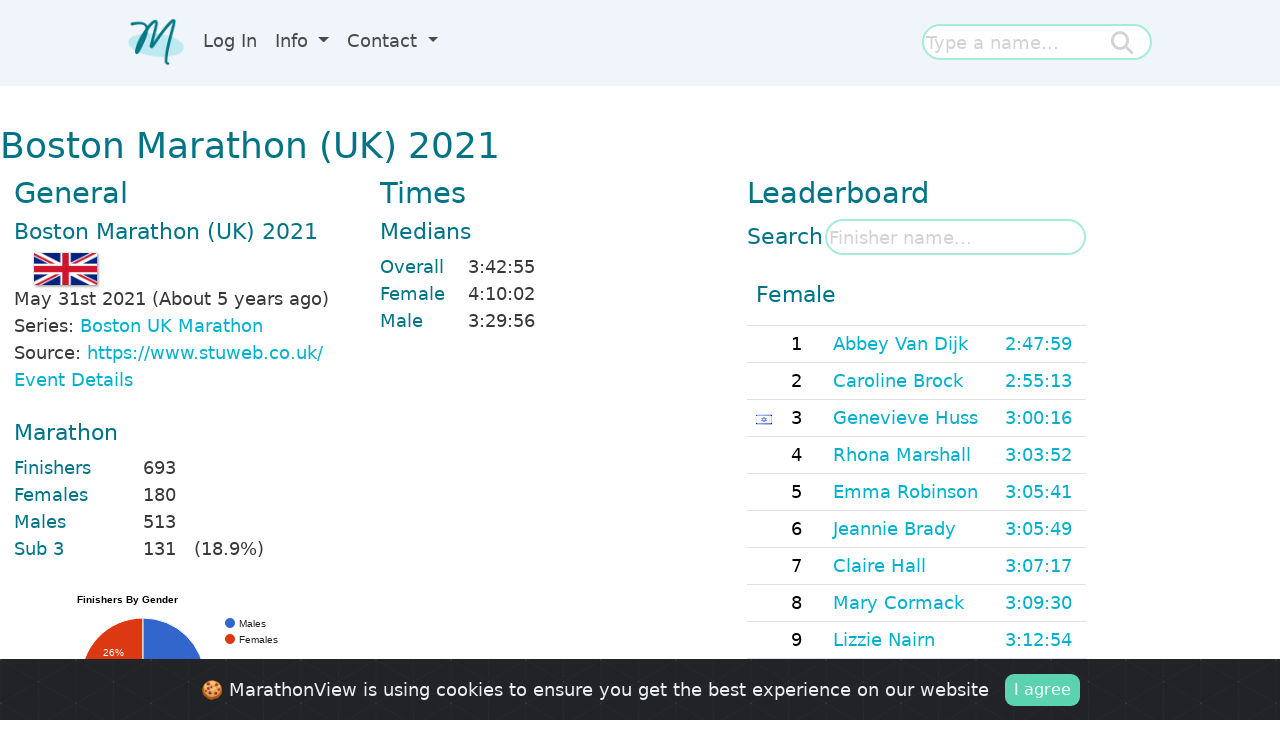

--- FILE ---
content_type: text/html; charset=UTF-8
request_url: https://marathonview.net/race/117370
body_size: 24058
content:

<!doctype html>
<html lang="en">
  <head>

				
	
				      
  	<base href='https://marathonview.net/'></base>
    <!-- Required meta tags -->
    <meta charset="utf-8">
    <meta name="viewport" content="width=device-width, initial-scale=1, shrink-to-fit=no">

	<!-- Bootstrap CSS -->
<link href="css/bootstrap.min.css" rel="stylesheet" >
<script src="js/bootstrap.bundle.min.js"></script>
<link rel="stylesheet" type="text/css" href="https://cdn.datatables.net/1.10.19/css/jquery.dataTables.min.css">
<link rel="stylesheet" type="text/css" href="https://cdn.datatables.net/responsive/2.2.3/css/responsive.dataTables.min.css"/>
<link rel="stylesheet" type='text/css' href="css/main.css.php">
<link rel="stylesheet" type='text/css' href="css/search_button.css">
<link rel="stylesheet" href="https://cdn.jsdelivr.net/gh/Wruczek/Bootstrap-Cookie-Alert@gh-pages/cookiealert.css">
<link rel="stylesheet" type="text/css" href="https://fonts.googleapis.com/css?family=Open+Sans" />
<link rel="stylesheet" type="text/css" href="https://fonts.googleapis.com/css?family=Material+Icons" />
<link rel="stylesheet" type="text/css" href="https://code.jquery.com/ui/1.13.1/themes/base/jquery-ui.css" />
<link rel="icon" href="./image/logo24-24.png"/>
	<link rel="stylesheet" type='text/css' href="css/autocomplete.css">
    <title>Boston Marathon (UK) 2021 </title>
	
	<style>
	

	.medians 
	{
		margin-top: 2em;
		margin-left:10%
		margin-right: 10%;
		width: 50%;
		line-height: 150%;
	}
	
	
	
	.medians th
	{
		text-align: center;
	}
	
	.medians .label
	{
		font-weight: bold;
	}
	
	.medians .data
	{
		text-align: right;
	}
	
	.leaders 
	{
		width: 100%;
		line-height: 1.0;
	}
	
	#divNotFullInfo
	{
		margin-top: 1em;
		border: 1px solid #6ab446;
		padding: 0.5em;
	}
	
	#search_race
	{
		height: 2rem;
		display: inline;
		width: auto;
		border: var(--mv-search-border-width) solid var(--mv-search-border-color);
    border-radius: 45px;
		padding-inline: 1rem;
		outline: none;
	}
	
	#search_race_label
	{
		font-size: var(--mv-h3-font-size);
    color: var(--mv-h2-color);
		font-weight: 500;
	}
	

	
	.race_finishers
	{
		display: grid;
    grid-template-columns: 6rem 3rem 1fr;
		margin-bottom: 1rem;
	}
	
	.race_finishers > div:nth-child(3n+1)
	{
		color: var(--mv-h2-color);
		font-weight : 500;
	}
	
	.race_finishers > div:nth-child(3n+2)
	{
		text-align: right;
	}

	.race_finishers > div:nth-child(3n)
	{
		font-weight: 500;
		padding-left: 1rem;
	}	
	
	.medians_data
	{
		display: grid;
    grid-template-columns: 8ch 1fr;
	}
	
	.median_label
	{
		color: var(--mv-h2-color);
		font-weight : 500;
	}
	
	#div_search
	{
		display: grid;
    grid-template-columns: 4rem 1fr;
		gap: 6px;
    align-items: center;
		margin-bottom:1rem;
	}
	
	.event-name
	{
		color: var(--mv-h2-color);
		font-size : larger;
		font-weight : 500;
	}
	
	</style>
	
	
  </head>
  <body>
  
  	<!-- Global site tag (gtag.js) - Google Analytics -->
<script async src="https://www.googletagmanager.com/gtag/js?id=G-FW4KLZZ783"></script>
<script>
  window.dataLayer = window.dataLayer || [];
  function gtag(){dataLayer.push(arguments);}
  gtag('js', new Date());

  gtag('config', 'G-FW4KLZZ783');
  // -- History Begin --
  // -- History End --
</script>
<script src="https://code.jquery.com/jquery-3.3.1.js" crossorigin="anonymous"></script>
<script src="https://code.jquery.com/ui/1.13.1/jquery-ui.min.js" integrity="sha256-eTyxS0rkjpLEo16uXTS0uVCS4815lc40K2iVpWDvdSY=" crossorigin="anonymous"></script>
<script src="https://cdn.datatables.net/1.10.19/js/jquery.dataTables.min.js"></script>
<script src="https://kit.fontawesome.com/5fcd3245d0.js" crossorigin="anonymous"></script>
<script src="./js/react/react.production.min.js"></script>
<script src="./js/react/react-dom.production.min.js"></script>
<!-- js/exhandler.js-->
<script>
// https://stackoverflow.com/questions/951791/javascript-global-event-mechanism
window.onerror = function(msg, url, line, col, error) {
   // Note that col & error are new to the HTML 5 spec and may not be 
   // supported in every browser.  It worked for me in Chrome.
   let extra = !col ? '' : '\ncolumn: ' + col;
   extra += !error ? '' : '\nerror: ' + error;
   extra += "\n\nThis is not supposed to happen. Please contact us at info@marathonview.net and we will try to help";
   

   // You can view the information in an alert to see things working like this:
   console.log("Error: " + msg + "\nurl: " + url + "\nline: " + line + extra);

   // TODO: Report this error via ajax so you can keep track
   //       of what pages have JS issues

   let suppressErrorAlert = true;
   // If you return true, then error alerts (like in older versions of 
   // Internet Explorer) will be suppressed.
   return suppressErrorAlert;
};
</script>
<script>
window.fbAsyncInit = function()
{
FB.init({
appId            : '1287894264706448',
autoLogAppEvents : true,
xfbml            : true,
version          : 'v4.0'
});
};
</script>
<script async defer src="https://connect.facebook.net/en_US/all.js"></script>
<!-- Optional JavaScript -->
<!-- js/local_storage.js-->
<script>

function set_session_data( key, value )
{
	sessionStorage[ key ] = value;
}

function get_session_data( key )
{
	return sessionStorage[ key ];
}

function clear_session_data( key )
{
	return sessionStorage.removeItem( key );
}


function set_local_data( key, value )
{
	localStorage.setItem( key, value );
}

function get_local_data( key )
{
	return localStorage.getItem(key);
}

function clear_local_data( key )
{
	return localStorage.removeItem( key );
}

</script>
<!-- js/util.js-->
<script>
// Taken from http://www.w3schools.com/JS/js_cookies.asp
function get_cookie(name)
{
    var i,x,y,cookies=document.cookie.split(";");
    for ( i = 0 ; i<cookies.length ; i++ )
    {
        x=cookies[i].substr(0,cookies[i].indexOf("="));
        y=cookies[i].substr(cookies[i].indexOf("=")+1);
        x=x.replace(/^\s+|\s+$/g,"");
        if (x==name)
            return unescape(y);
    }
	
	return null;
}


function set_cookie(name,value,exdays)
{
    var exdate=new Date();
    exdate.setDate(exdate.getDate() + exdays);
    var c_value=escape(value) + ((exdays==null) ? "" : "; expires="+exdate.toUTCString());
    document.cookie=name + "=" + value;
}

// https://stackoverflow.com/questions/46155/how-to-validate-an-email-address-in-javascript
function is_valid_email(email) 
{
    const re = /^(([^<>()\[\]\\.,;:\s@"]+(\.[^<>()\[\]\\.,;:\s@"]+)*)|(".+"))@((\[[0-9]{1,3}\.[0-9]{1,3}\.[0-9]{1,3}\.[0-9]{1,3}\])|(([a-zA-Z\-0-9]+\.)+[a-zA-Z]{2,}))$/;
    return re.test(String(email).toLowerCase());
}

// https://uibakery.io/regex-library/url
const re_url = /^https?:\/\/(?:www\.)?[-a-zA-Z0-9@:%._\+~#=]{1,256}\.[a-zA-Z0-9()]{1,6}\b(?:[-a-zA-Z0-9()@:%_\+.~#?&\/=]*)$/
const is_valid_url = url  => re_url.test( url)

// Returns the current language.
// If none is set, use en (English)
function get_lang()
{
	var ret = get_session_data( "lang");
	if ( ret ) return ret;
	
	ret = get_cookie( "lang");
	if ( ret ) return ret;
	
	set_lang("en");
	return "en";
}

function set_lang( lang)
{
	$.ajax({
		url: "php/lang_set.php?lang=" + lang
	}).done(function( data ) 
	{
		var obj = JSON.parse(data.trim());
		if ( obj["ok"])
		{
			set_session_data( "lang", lang);
			set_cookie( "lang", lang, 180);
			location.reload();
		}
		else
			mv_alert( obj["message"]);
	});	
}


function accept_cookies()
{
	set_cookie( "accept_cookies", "yes", 183 );
	$( "#cookie_usage" ).css( "visibility", "hidden" );
}

// https://stackoverflow.com/questions/10896807/javascript-encodeuricomponent-doesnt-encode-single-quotes
function fixedEncodeURIComponent (str) {
  return encodeURIComponent(str).replace(/[!'()*]/g, escape);
}

var month_names_short =  ['Jan', 'Feb', 'Mar', 'Apr', 'May', 'Jun', 'Jul', 'Aug', 'Sep', 'Oct', 'Nov', 'Dec'];

// 2017-05-17 00:00:00
function parse_date( date_string ) 
{
	const y = date_string.substring( 0, 4);
	const m = date_string.substring( 5, 7);
	const d = date_string.substring( 8, 10);
	
	return new Date( parseInt( y ), parseInt(m)-1, parseInt(d));
}

// http://phpjs.org/functions/number_format/
function number_format (number, decimals, dec_point, thousands_sep) {
  number = (number + '').replace(/[^0-9+\-Ee.]/g, '');
  var n = !isFinite(+number) ? 0 : +number,
    prec = !isFinite(+decimals) ? 0 : Math.abs(decimals),
    sep = (typeof thousands_sep === 'undefined') ? ',' : thousands_sep,
    dec = (typeof dec_point === 'undefined') ? '.' : dec_point,
    s = '',
    toFixedFix = function (n, prec) {
      var k = Math.pow(10, prec);
      return '' + Math.round(n * k) / k;
    };
  // Fix for IE parseFloat(0.55).toFixed(0) = 0;
  s = (prec ? toFixedFix(n, prec) : '' + Math.round(n)).split('.');
  if (s[0].length > 3) {
    s[0] = s[0].replace(/\B(?=(?:\d{3})+(?!\d))/g, sep);
  }
  if ((s[1] || '').length < prec) {
    s[1] = s[1] || '';
    s[1] += new Array(prec - s[1].length + 1).join('0');
  }
  return s.join(dec);
}

// https://stackoverflow.com/questions/1144783/how-to-replace-all-occurrences-of-a-string-in-javascript
String.prototype.replaceAll = function(search, replacement) {
    var target = this;
    return target.replace(new RegExp(search, 'g'), replacement);
};

function convertUTCDateToLocalDate(date) {
    var newDate = new Date(date.getTime()+date.getTimezoneOffset()*60*1000);

    var offset = date.getTimezoneOffset() / 60;
    var hours = date.getHours();

    newDate.setHours(hours - offset);

    return newDate;   
}

// https://stackoverflow.com/questions/196972/convert-string-to-title-case-with-javascript
function toTitleCase(str) 
{
	return str.replace(
		/\w\S*/g,
		function(txt) {
			return txt.charAt(0).toUpperCase() + txt.substr(1).toLowerCase();
		}
	);
}

const awsBucketBase = "https://marathonviewimages.s3.us-east-2.amazonaws.com";


// Images can be either local or given using a url.
function get_image_real_path( thisdir , image )
{
	const regex = RegExp('^http');
	if ( regex.test(image) )
		return image;
	
	return awsBucketBase + "/" + image;
}


function twoDigits( n )
{
	if ( n >= 0 && n < 10 )
		return "0" + n;
	return n;	
}


function showAsResult( result , resulttype )
{
	if ( !result) return "";

	if ( resulttype == 1 )   
		return  parseFloat( result ).toFixed( 2);

	var mills = Math.floor( 100 * (result -Math.floor(result)));
	result = Math.floor(result);

	var ss;
	var s = result % 60 ;
	if ( s < 10 ) 
		ss = '0' + s;
	else
		ss = twoDigits(s);

	var ms;
	var m = ((result - s)/60) % 60;
	if ( m < 10 ) 
		ms = '0' + m;
	else
		ms = twoDigits(m);

	var h = (((result - s)/60 - m)/60) % 60;


	var millss = "" ;
	if ( mills < 10 ) 
		millss = '0' + mills;
	else
		millss = "" + mills;
	
	if ( resulttype == 3 ) 
		millss = millss.substr(1,1);
	
	if ( resulttype != 2  && resulttype != 3 )
		millss = "";
	else
		millss = '.' + millss;

	if ( h == 0 ) 
		return ms + ':' + ss +  millss;
	else
		return h + ':' + ms + ':' + ss +  millss;
}




function get_result_to_show( res )
{
	var b = res["result"];
	var n = res["personal_time"];
	
	if ( b && n ) return n;
	if (n) return n;
	return b;
}


var HebrewChars = new RegExp("[\u0590-\u05FF]\s*[\u0590-\u05FF]");

// true if just hebrew chars and white spaces
function isHebrew( s )
{
	return HebrewChars.test( s );
}

// https://stackoverflow.com/questions/5999998/check-if-a-variable-is-of-function-type
function isFunction(functionToCheck) 
{
	return functionToCheck && {}.toString.call(functionToCheck) === '[object Function]';
}

function show_modal( element_id )
{
	const m = new bootstrap.Modal(document.getElementById(element_id ), {});
	m.show();
	
	$('#' + element_id ).on('hidden.bs.modal', function (e) 
	{
		$(this).remove();
	})	
	
}


function mv_alert( msg )
{
	var html = "";
	html += "<div class='modal fade' id='modal_alert' tabindex='-1' role='dialog' aria-labelledby='exampleModalLabel' aria-hidden='true'>\n";
	html += "<div class='modal-dialog modal-dialog-centered' role='document'>\n";
	html += "<div class='modal-content'>\n";
	html += "<div class='modal-header'>\n";
	html += "<h5 class='modal-title' id='modalAcceptLabel'>" + msg + "</h5>\n";
	html += "</div>\n";
	html += "<div class='modal-footer'>\n";
	html += "<button type='button' class='btn btn-primary' data-bs-dismiss='modal'>OK</button>\n";
	html += "</div>\n";
	html += "</div>\n";
	html += "</div>\n";
	html += "</div>\n";
	
	$("body #modal_alert").remove(); // Previous
	$("body").append( html );
	show_modal( 'modal_alert' );

}

function get_event_status_string( status )
{
	switch( status )
	{
		case 1: return "Cancelled";
		case 2: return "Postponed";
		case 3: return "No Results Data";
		default: return "";
	}
}

function get_root_url()
{
	const href = document.location.href.toLowerCase();
	if ( href.includes("localhost")) return "http://localhost/marathonview/";
	return document.location.origin;
}


function show_modal( element_id, remove_after = false )
{
	const m = new bootstrap.Modal(document.getElementById(element_id ), {});
	m.show();
	
	$('#' + element_id ).on('hidden.bs.modal', function (e) 
	{
		if ( remove_after ) $(this).remove();
	})	
	
}

const el = s => document.querySelector( '#' + s ) 


</script>
<!-- js/show_results.js-->
<script>


function get_rank_html( r )
{
	switch ( parseInt( r ))
	{
		case 1: return "1 <img src='image/Gold.png'>";
		case 2: return "2 <img src='image/Silver.png'>";
		case 3: return "3 <img src='image/Bronze.png'>";
		default: return r;
	}
}


const showGrouped = 1;
const showRaw = 2;
const showCheckboxes = 3;

function truncate_event_name( name, year )
{
	if ( year )
	{
		if ( name.startsWith( String(year)))
			name = name.substr( 5 );
		if ( name.endsWith( String(year)))
			name = name.substr( 0, name.length-5 );
	}
	
	if (  name.length > 25 && name.endsWith( "Marathon" ))
		name = name.substr( 0, name.length-8 );

	
	if ( name.length < 25 )
		return name;
	
	return name.substring(0, 22) + '...';
}

var gResultsTable = null;



function find_parent( el , tag_name )
{
	tag_name = tag_name.toLowerCase();
	for( ;; )
	{
		var p = el.parent();
		var tn = p.prop("tagName").toLowerCase();
		if ( tn == tag_name )
			return p;
		if ( tn == "body" )
			return null;
		el = p;
	}
}

// https://stackoverflow.com/questions/41237486/how-to-paste-plain-text-in-a-quill-based-editor
function assure_text_paste( quill )
{
	quill.clipboard.addMatcher (Node.ELEMENT_NODE, function (node, delta) 
	{
		var plaintext = node.innerText;
		var Delta = Quill.import('delta');
		return new Delta().insert(plaintext);
	});
}


let gEditing = false; // will be true when we edit (or write a new ) comment.


// If heattype is 0 we don't filter. If it's > 0, we filter according to it

// showCommentTools is an object. If it's null, no comment tools are shown.
// If it's not null it has the following boolean fields:  edit, delete, expand 

function get_bests_for_heattype( stats, heattype )
{
	if ( stats == null || stats.bests == null) return null;
	const bests = stats.bests;
	switch( heattype )
	{

		case 3 : return bests.marathon;
    case 4 : return bests.half_marathon;
    case 1 : return bests.ten_k;
    case 2 : return bests.five_k;
    case 6 : return bests.fifteen_k;
		case 7 : return bests.ironman;
		case 8 : return  bests.half_ironman;
		default:
			return null;
	
	}
}	

function get_shown_result( res )
{
	if ( !res.personal_time ) return res.result;
	return res.personal_time < res.result ? res.personal_time : res.result;
}

/*

const showGrouped = 1;
const showRaw = 2;
const showCheckboxes = 3;

Options 

{
	type : number ; // showGrouped etc
	heattype : number ; // Default 3 marathon
	showCommentAdd : boolean ; 
	showCommentTools : boolean ; 
	headers : dictionary
	server_type : number ; // Default 1 MV
	has_ag : boolean ; // Default false
}


*/

const is_strava_comment = s => /www\.strava\.com/i.test( s )

/* server type is 1 for MV, 2 for RV and 3 for RVAU */
//function show_results( json , el , type, stats, heattype, showCommentAdd, showCommentTools,  headers , server_type = 1 )
function show_results( json , el , stats, options )
{
	const results = json["results"];
	const dataSet = [];
	let havepersonal_time = false;
	let haveGarminData = false;
	
	const type = options.type;
	const heattype = options.heattype;
	const showCommentAdd = options.showCommentAdd; 
	const showCommentTools = options.showCommentTools;
	const headers = options.headers; 
	const server_type = options.server_type ?  options.server_type : 1 ; 
	const has_ag = options.has_ag; 
	
	var showRaceName = ( heattype != 3 );
	
	if ( results )  // We have results to show
	{
		if ( results.length)
		{
			for( var i = 0 ; i < results.length ; i++ )
			{
				var res = results[i];
				
				if ( typeof g_hide_parkruns !== 'undefined' &&   g_hide_parkruns )
				{
					if ( res["heat_type"] == 2 && res[ "event_name" ].toUpperCase().includes("PARKRUN"))
						continue;
				}
				
				if ( heattype )
				{
					if ( !res["heat_type"] || res["heat_type"] != heattype )
						continue;
				}
				
				var checked =  res["included"] ? "checked" : "";
				
				// Check box include
				if ( showCheckboxes )
					var cbInclude = "<input class='cbInclude' type='checkbox' " + checked + " result=\"" + res["id"] + "\">";


				// Date
				switch( type )
				{
					case showGrouped:
						var d = parse_date( res["date"] );
						var year = d.getFullYear();
						var datestring =  month_names_short[ d.getMonth() ] + " " + d.getDate()   ;
						break;
					default:
						var d = parse_date( res["date"] );
						var year = d.getFullYear();
						var datestring =  month_names_short[ d.getMonth() ] + " " + d.getDate() + " " + year  ;
						break;
					
				}
				
				var country = "";
				// Country, just in checkboxes
				if ( type == showCheckboxes && res["country"] )
				{
					country = "<img src='./image/flags/"  + res["country"].toLowerCase() + ".png'/>";
				}
				
				
				// Name
				var name = res["first_name"] + " " +  res["last_name"];
				
				var name2 = name.replace(/ /g, "-");
				var url = "./marathon-results-of-" + fixedEncodeURIComponent( name2 );
				var aname = "<a href='" + url + "'>" + name + "</a>";
				
				// Event 
				var event = res["event_name"];
				
				// Note: Here we put the race information and not the event information
				url = "./race/" + res["race_id"];
				
				if ( res["event_country"] )
					var arace = "<img src='./image/flags/"  + res["event_country"].toLowerCase() + ".png'/>  <a  title='" + event.replace("'", "&rsquo;" ) + "' href='" + url + "'>" + truncate_event_name( event, year ) + "</a>";
				else
					var arace = "<a title='" + event.replace("'", "&rsquo;" ) + "'  href='" + url + "'>" +  truncate_event_name( event, year ) + "</a>";
				
				if ( showRaceName )
				{
					var race_name = res["race_name"];
					var ht = parseInt(res["heat_type"]);
					
					if ( ht >= 1 && ht <= 10 )
						race_name = "<img src='image/heattypes/" + ht + ".png'>";
				}
				
				const bests = get_bests_for_heattype( stats, res.heat_type ); 
				
				const best_id =  ( bests &&  bests.personal_best ) ? bests.personal_best.id : ( bests ?   bests.result_best.id : 0 );
				
				// Result
				url = "./result/" + res["id"];
				const cls =  ( bests &&   best_id == res.id ) ?  "best_result" : "";
				const shown_result =   "<a  title='Result'  class='" + cls + "' href='" + url + "'>" + showAsResult(  get_shown_result( res ) , res["result_type"] ) + "</a>";
				
				let shown_ag = null;
				if ( has_ag )
				{
					const cls =  ( bests && bests.ag_best && ( bests.ag_best.id == res.id )) ?  "best_result" : "";
					shown_ag =   "<a  title='Age Graded Result' class='" + cls + "' href='" + url + "'>" + showAsResult(  res["result_ag"] , res["result_type"] ) + "</a>";

				}
				
				
				var cat = res["category"] ;
				
				var gen = res["gender"] ;

				var rank  = res["rank"];
				if (!rank) 
					rank = "-"
				else 
					rank = get_rank_html( rank );

				var grank  = res["rank_gender"];
				if (!grank) 
					grank = "-"
				else 
					grank = get_rank_html( grank );
				
				var crank  = res["rank_category"];
				if (!crank) 
					crank = "-"
				else 
					crank = get_rank_html( crank );
				
				const birth_year = (server_type == 2) ? res["birth_year"] : '';
				const pace_k = (server_type == 2) ? res["pace_k"] : '';
	
				var addCommentColIdx = -1;
				
				const result_string = `<div class='result_cell'>${shown_result}<div>` ;
				const result_ag_string =  has_ag ? `<div class='result_cell'>${shown_ag}<div>` : '';
				
				let row = null;
			
				switch ( type )
				{
					case showGrouped:
						row = [ year, datestring, aname, arace, result_string, result_ag_string ,cat, grank, rank, crank, gen ];

						addCommentColIdx = 2;
						if ( showRaceName )
							row.splice( 3, 0, race_name );
						break;
					case showRaw:		
						row = [ datestring, aname, arace, result_string, cat,  grank, rank, crank, gen ];
						addCommentColIdx = 1;
						if ( showRaceName )
							row.splice( 2, 0, race_name );
						break;
					case showCheckboxes:		
						row = [ cbInclude, datestring, country, aname, arace, result_string, cat, grank, rank, crank, gen ];
						addCommentColIdx = 2;
						if ( showRaceName )
							row.splice( 3, 0, race_name );
						break;
				}

				if ( server_type == 2 ) row.push( pace_k );
				if ( server_type == 2 ) row.push( birth_year );
				if ( showCommentAdd && type != showCheckboxes )
				{
					row.splice( addCommentColIdx, 0 , get_comment_tools( res["id"], false, false, false, true, true  ) )  ;
				}
				dataSet.push( row );
				
				// Handle images
				let images = res["images"];
				if ( images && images.length > 0 && type != showCheckboxes  )
				{
					// Image Gallery. Note how we put the result in data[3]
					const prevRowLength = dataSet[ dataSet.length - 1].length;
					const row = [ dataSet[ dataSet.length - 1][0], "Image Gallery", "Images", res];
					for( let j = 4 ;  j < prevRowLength ; j++ )
						row.push( null );

					dataSet.push( row );
				}

				
				// Handle comments
				let comments = res["comments"];
				if ( comments  && type != showCheckboxes  )
				{
					for( let c = 0 ; c < comments.length ; c++ )
					{
						const prevRowLength = dataSet[ dataSet.length - 1].length;
						const row = [ dataSet[ dataSet.length - 1][0], comments[c].text, "Comment", comments[c].id ];
						for( let j = 4 ;  j < prevRowLength ; j++ )
							row.push( null );

						dataSet.push( row );
					}
				}
				
			}
		}
		
		const bPaging = dataSet.length > 1000;
		let groupColumn = 0;
		let col_headers = null;

		switch ( type )
		{
			case showGrouped:
				col_headers = [ { title: headers.Year }, { title: headers.When }, { title: headers.As }, { title: headers.Where }, { title: headers.Result }  , 
								{ title: has_ag ? "AG <a title='What is this number?' href='./pages/5335274'><i class='fa-regular fa-circle-info' aria-hidden='true'></i></a>" : ""} , 
								{ title: headers.Category} , { title: headers.GenderRank } , { title: headers.OverallRank }, { title: headers.CategoryRank} , { title: headers.Gender } ];
								
				if ( showRaceName )
					col_headers.splice( 3, 0, { title: headers.Heat } );
				
				const has_add_column = showCommentAdd && type != showCheckboxes;
				if ( has_add_column )
					col_headers.splice( addCommentColIdx, 0, { title:"" } );
								
				columnDefs = [ 
				          { "visible": false, "targets": groupColumn } , 
									{responsivePriority:1, targets: 1, width: '5%'}, /* Date */
									{ "visible": true, "targets": has_add_column ? 5 : 4, width: '6%' }, /* Result */
									{responsivePriority:2, targets: has_add_column ? 6 : 5} /* Result */
									];
				break;
			case showRaw:		
				col_headers = [ { title:headers.when }, {  title:headers.As }, { title:headers.Where }, { title: headers.ResultRaw  } , 
								{ title: headers.Category} , { title:headers.GenderRank } , { title: headers.OverallRank }, { title: headers.CategoryRank} , { title:headers.Gender} ];
				if ( showRaceName )
					col_headers.splice( 2, 0, { title : headers.Heat } );
				
				if ( showCommentAdd && type != showCheckboxes)
				{
					col_headers.splice( addCommentColIdx, 0, { title:"" } );
				}

				
				columnDefs = [  { "visible": true, "targets": 1 }  ];
				break;
			case showCheckboxes:		
				col_headers = [ { title:"<input type='checkbox' id='cbAllNone'>&nbsp;<i class='fa fa-caret-down' aria-hidden='true'></i>" } , { title: headers.When }, { title:"" }, { title: headers.As}, { title: headers.Where }, { title: headers.ResultRaw }  , 
								{ title:headers.Category} , { title:headers.GenderRank } , { title: headers.OverallRank }, { title: headers.CategoryRank} , { title: headers.Gender} ];
				if ( showRaceName )
					col_headers.splice( 3, 0, { title: headers.Heat } );

				if ( showCommentAdd && type != showCheckboxes )
				{
					col_headers.splice( addCommentColIdx, 0, { title:"" } );
				}
								
				columnDefs = [ { "visible": true, "targets": 3 }  ];
				break;
		}

		if ( server_type == 2 ) col_headers.push(  { title:headers.Pace } );		
		if ( server_type == 2 ) col_headers.push(  { title:headers.BirthYear } );

						
		var today = new Date();
		var current_year = today.getFullYear();
		
		// We do this trick to avoid reinitialization of the grid
		// Replace the element with a fresh copy of it.

		el.empty();
		var prnt = el.parent();
		var c = el.clone();
		el.replaceWith( c );
		$('.dataTables_info').remove();
		$('.dataTables_length').remove();
		$('.dataTables_paginate').remove();
		el = c;


		gResultsTable = el.DataTable( {
			"columnDefs": columnDefs,
			"ordering": false, 
			"searching": false,
			"bInfo": false,
			"responsive": true,
			responsive: { details: { type: 'none' } },
			"paging": bPaging,
			"lengthChange": false, 
      "pageLength":  1000,
			"autoWidth" : false,
			data: dataSet,
			columns: col_headers,
		
      "createdRow": function( row, data, dataIndex, cells ) 
			{
				if ( data.length > 2 )
				{
					// Comment rows have nulls in index 4 and up
					if ( data[2] == "Comment" )
					{
						var showDelete = showCommentTools ?  showCommentTools.delete : false;
						var showEdit = showCommentTools ? showCommentTools.edit : false;
						var showExpand = showCommentTools ? showCommentTools.expand : false;
						
						var comment_tool = get_comment_tools( data[3], showDelete, showEdit, showExpand );
						
						$(row).html(  "<td colspan='" + (cells.length) + "'><div class='comment_viewer' id='div_comment_" + data[3] + "'>" +  strip_html( data[1] ) + "</div>"  + comment_tool + "</td>"  );
						$(row).addClass( 'rowComment' );
						
						if ( isHebrew( data[1] ))
							$(row).addClass( "hebrew" );
						
						if ( is_strava_comment( data[1] ))
							$(row).addClass( "strava" );
						
					}
					
					// Images rows have nulls in index 4 and up
					if ( data[2] == "Images" )
					{
						const resultid = data[3]['id'];
						$(row).html(  "<td colspan='" + (cells.length) + "'>" +  "<div id='images_" + resultid + "'>GGGG" + "</div></td>"  );
						$(row).addClass( 'rowImage' );
						
						const imageGallery = $(row).find("div")[0];
						if ( imageGallery ) ReactDOM.render(React.createElement(ImageGallery, { result: data[3], json: json }), imageGallery);
						
					}
				}
			},
			
			"drawCallback": function ( settings ) {
				if ( type != showGrouped ) return;
				
				// Create a map for racd count per yer
				
				const year_map = new Map();
				settings.aoData.forEach(
					item => {
						if ( item.anCells[1].innerText == 'Image Gallery' || item.anCells[2].innerText == 'Comment' ) return;
						const y = item.anCells[0].innerText;
						if ( year_map.has( y ))
							year_map.set( y, year_map.get(y) + 1);
						else
							year_map.set( y, 1 );
					}
				)
				
			
				var api = this.api();
				var rows = api.rows( {page:'current'} ).nodes();
				var last=null;
 
				api.column(groupColumn, {page:'current'} ).data().each( function ( group, i ) {
                if ( last !== group ) 
					{
						var header = group;
						const count = year_map.get( String( group ) );
						if ( String( group ) == String( current_year ))
							header = "This year (" + current_year + ")";
						
						$(rows).eq( i ).before(
							'<tr class="group"><td colspan="' +  (col_headers.length -1) + '">'+header+' (' + count + ')</td></tr>'
						);
	 
						last = group;
					}
				} );
			} 
		} );


		
		modify_pagination();
		gResultsTable.on( "draw", function() { modify_pagination(); } );
		
		$( window ).off( "orientationchange" );
		$( window ).on( "orientationchange", function( event ) 
		{
			show_results( json , el , stats, options )
		});
		
		// Attach d&d handler to the rows that contain "upload image" image
		$("tr[role='row']").each( function() 
		{
			$(this).on("drop", function( e ) 
			{
				e.preventDefault();
				console.log(e.originalEvent.dataTransfer.files);
			});
			
			const commentTool = $(this).find( '.comment_tools' ); 
			if ( commentTool.length )
			{
				let resultid = commentTool.attr( "data-id" );
				const uploadBtn = commentTool.find( '.comment_tool_upload' );
				const token = get_cookie( "access_token" );				
				if ( uploadBtn.length && token && showCommentAdd )
				{
				
					let widget = null;
					$(this).addClass( "dm-uploader" );
					set_dragdrop_target( $(this ), function ( e ) { widget = e;}, parseInt( resultid ), json );
					
				
					$( "<input id='file_" + resultid + "_0' style='display:none' type='file' title='Click to choose a file' />" ).insertBefore( uploadBtn );
					var fileBtn = $("#file_" + resultid + "_0" );
					// Click the file upload button
					uploadBtn.on("click", function( event ) 
					{
						fileBtn.trigger("click");
					});
					
					fileBtn.on("change", function ( evt ) {
						var files = evt.target && evt.target.files;
						if (!files || !files.length)
						  return;
						widget.addFiles(files);
					});
				} 
			}
		});
		
	
		
		//
		// Edit comment
		//
		$(".comment_tool_edit").on( "click", function()
		{
			if ( gEditing )
			{
				mv_alert( "You didn't finish editing another comment. It's not possible to change two comments at the same time" );
				return;
			}
			
			gEditing = true;
			
			var elem = $(this).parent();
			var comment_id = elem.attr( "data-id");
			
			var row = find_parent( elem, "tr" );
			row.after( get_comment_edit_area( 0, comment_id , col_headers.length ) );
			$(row).remove();
			
			var commentTextarea = $("#textarea_0_" + comment_id );
			var discardBtn = $("#discard_0_" + comment_id );
			var publishBtn = $("#publish_0_" + comment_id );
			
			discardBtn.css( "right", publishBtn.parent().width() - publishBtn.position().left + 15 );
			
			// Find comment text
			var comment_text = "";
			for( var i = 0 ; i < results.length ; i++ )
			{
				var r = results[i];
				if ( !r["comments"] ) 
						r["comments"] = [];
				for( var j = 0 ; j < r["comments"].length ; j++ )
				{
					var comment = r['comments'][j];
					if ( comment.id == comment_id )
					{
						comment_text = comment.text;
						break;
					}
				}
			}
			
			let qid = "#textarea_0_" + comment_id;
			var quill = new Quill(qid, {
			  placeholder: '...',
			  theme: 'bubble'  
			});
			
			assure_text_paste( quill );

			if ( isHebrew( comment_text ))
			{
				$(qid ).find(".ql-editor").css( "text-align", "right" );
			}
			quill.setText( comment_text );
			
			discardBtn.on( "click" , function () {
				$(".comment_tool_add").css("visibility", "visible" );
				row.next().remove();
				gEditing = false;
				show_results( json, el , stats, options);
				
			});
			
			publishBtn.on( "click" , function () {
				//var comment = $("#textarea_0_" + comment_id ).val();
				let comment = quill.getText();
				row.next().remove();
				if ( !comment || comment == "" ) return;
				
				var inserted_comment = null;
				
				// Modify the json 
				for( var i = 0 ; i < results.length ; i++ )
				{
					var r = results[i];
					if ( !r["comments"] )
						r["comments"] = [];
					for( var j = 0 ; j < r["comments"].length ; j++ )
					{
						var c = r['comments'][j];
						if ( c.id == comment_id )
						{
							c["text"] = comment;
							break;
						}
					}
				}
				gEditing = false;
				show_results( json, el , stats, options );
				do_actual_update( comment_id, comment, function ( comment_id ) 
				{
					// Do nothing??
				});
			});


		});

		

		
		//
		// Add comment
		//
		$(".comment_tool_add").on( "click", function()
		{
			if ( gEditing )
			{
				mv_alert( "You didn't finish editing another comment. It's not possible to change two comments at the same time" );
				return;
			}
			
			gEditing = true;

			
			var elem = $(this).parent();
			var resultid = elem.attr( "data-id");
			
			var row = find_parent( elem, "tr" );
			row.after( get_comment_edit_area( resultid, 0 , col_headers.length ) );
			
			let widget = null;
			let commentTextarea = $("#textarea_" + resultid + "_0" );
			set_dragdrop_target( commentTextarea,  function ( e ) { widget = e;}, resultid , json );
			
			var quill = new Quill("#textarea_" + resultid + "_0" , {
			  placeholder: 'Comment text here...',
			  theme: 'bubble'  // or 'bubble'
			});
			
			assure_text_paste( quill );

			
			let discardBtn = $("#discard_" + resultid + "_0" );
			let publishBtn = $("#publish_" + resultid + "_0" );
			
			publishBtn.on( "click" , function () {
				$(".comment_tool_add").css("visibility", "visible" );
				var comment = quill.getText();
				row.next().remove();
				if ( !comment || comment == "" ) return;
				
				var inserted_comment = null;
				
				// Modify the json 
				for( var i = 0 ; i < results.length ; i++ )
				{
					var r = results[i];
					if ( r['id'] == resultid )
					{
						if ( r['comments'] )
							r['comments'].splice( 0, 0,  {'text': comment, 'id': -1 } );
						else
							r['comments'] = [{'text': comment, 'id': -1 }]
						inserted_comment = r['comments'][0];
						// Refresh
						gEditing = false;
						show_results( json, el , stats, options );
						break;
					}
				}
				do_actual_add( resultid, comment, function ( comment_id ) 
				{
					inserted_comment['id'] = comment_id;
					$('.comment_tools').each( function( index ) {
						var dataid = $(this).attr( "data-id" );
						if ( dataid == -1 )
							$(this).attr( "data-id" , comment_id );
					});
				});
			});

			
			discardBtn.css( "right", publishBtn.parent().width() - publishBtn.position().left + 15 );
			discardBtn.on( "click" , function () {
				gEditing = false;
				row.next().remove();
			});
			
			add_comment_for_result( resultid );
		});
		
		//
		// Delete comment
		//
		$(".comment_tool_delete").on( "click", function()
		{
			var elem = $(this).parent();
			var comment_id = elem.attr( "data-id");
			
			
			$("body").append( get_modal_element_html( "modal_delete", "Are you sure you want to delete this comment?" , "Delete", "Cancel"));
			show_modal( 'modal_delete' );

	
			$('#modal_delete').on( "shown.bs.modal" , function()
			{
				$('#mbYes').on( "click" , function() 
				{ 
					// Modify the json 
					for( var i = 0 ; i < results.length ; i++ )
					{
						var r = results[i];
						if ( !r["comments"] ) 
							r["comments"] = [];
						for( var j = 0 ; j < r["comments"].length ; j++ )
						{
							var comment = r['comments'][j];
							if ( comment.id == comment_id )
							{
								r["comments"].splice(j,1);
								show_results( json, el , stats, options );
								break;
							}
						}
					}
					do_actual_delete( comment_id, function () {} ) ; 
				} );
			});
		
		});
	}
	else  // suggestions
	{
		var suggestions = json["suggestions"];
	
		for( var i = 0 ; i < suggestions.length ; i++ )
		{
			var suggest = suggestions[i];
			
			
			var url = "./query/" + encodeURIComponent( suggest["name"] );
			var a = "<a href='" + url + "'>" + suggest["name"] + "</a>&nbsp(" + suggest["count"] + ")";
			
			var row = [ a ];
			dataSet.push( row );
		}
		
		const bPaging = dataSet.length > 1000;
		
		var col_headers = [  { title:"Did you mean one of these?" }  ];

		$('#fetching').html("");
		$('#resultsTable').DataTable( {
			"ordering": false, 
			"searching": false,
			"lengthChange": false, 
			"pageLength" : 50,
			"paging": bPaging,
			data: dataSet,
			columns: col_headers
		} );
		
	}

	return true;


}

function modify_pagination()
{

	$('.paginate_button.previous').html( "<i class='fa fa-step-backward' aria-hidden='true'>" );
	$('.paginate_button.next').html( "<i class='fa fa-step-forward' aria-hidden='true'>" );
	$('.paginate_button').css( 'border-radius', '50%');
	$('.paginate_button').css( 'color', 'red !important');
	$('.paginate_button').css( 'border-style', 'none');
	$('.paginate_button').css( 'background-image', 'none');
	$('.paginate_button.current').css( 'background-color', '#EFEFEF');
	
	$( '.paginate_button' ).each(function () {
		this.style.setProperty( 'color', 'black', 'important' );
	});
	
	$( '.paginate_button' ).hover(
		function () { this.style.setProperty( 'color', '#0069D9', 'important' );},
		function () { this.style.setProperty( 'color', 'black', 'important' );}		
	);

	
	
}

// This is taken from banners.ts
function is_result_major( result ) 
{
    if ( !result ) return false;
    const dt = new Date( Date.parse(  result.date ));
    switch( result.series_id ) 
    {
        case 54:
        case 55:
        case 56: 
        case 57:
        case 59:   return true;
        case 108: return dt.getFullYear() >= 2012; // Tokyo
        case 113: return dt.getFullYear() >= 2025; // Sydney
        default: return false;
    }
}

function count_majors(  results  ) 
{
	if ( !results ) return 0;
  const my_majors = new Set()
  results.forEach ( r  => { if (  is_result_major( r )  ) my_majors.add(   Number( r.series_id  ))  } ); 
	return {
		count : my_majors.size
	}
 
}

/*

function count_majors( data )
{
	if ( !data ) return null;
	var results = data["results"];
	if ( !results ) return null;
	
	var majors = { "54" : 0 , "55" : 0 , "56" : 0 , "57" : 0 , "59" : 0, "108" : 0, "113" : 0 }
	var major_names  = { "54": "New York", "55": "Berlin", "56": "Boston", "57": "London", "59": "Chicago", "108" : "Tokyo", "113": "Sydney" };
	
	var majors_string = "";
	
	var wins = 0;
	var podiums = 0;

	
	for( var i = 0 ; i < results.length ; i++ )
	{
		var res = results[i];	
		
		if ( res[ "series_id" ] != null )
		{
			var ser = String( res[ "series_id" ] );
			switch( ser )
			{
				case "54" :  
				case "55" : 
				case "56" : 
				case "57" : 
				case "59" : 
				case "108" :
				case "113" :
					majors[ ser ]++;
					if ( res["rank_gender"] == 1 )
						wins++;
					else
					{
						if ( res["rank_gender"] == null && res["rank"] == 1 )
							wins++;
					}
					if ( res["rank_gender"] == 1 || res["rank_gender"] == 2 || res["rank_gender"] == 3)
						podiums++;
					else
					{
						if ( res["rank_gender"] == null && (res["rank"] == 1 || res["rank"] == 2 || res["rank"] == 3 ) )
							podiums++;
					}
					break;
				default:
					break;	
			}
		}			
	}
	
	var mc = 0;
	var first = true;
	for (var ser in majors) 
	{
		if (majors.hasOwnProperty(ser)) 
		{
			if ( majors[ser] > 0 )
			{
				mc++;
			
				if ( !first )
				{
					majors_string += ", ";
				}
				else
					first  = false;
				majors_string += major_names[ser];
			}
		}	

	}
	
	var ret = {};
	ret.count = mc;
	ret.string = majors_string;
	ret.wins = wins;
	ret.podiums = podiums;
	return ret;
}
*/

const real_result = res => res[ "personal_time" ] != null  ? res[ "personal_time" ] : res[ "result" ];

function heat_type_details( results, heat_type )
{
  let personal_best = null;
	let result_best = null;
	let ag_best = null;
	let min_personal = -1;
	let min_result = -1;	
	let min_ag = -1;	
  
  let count = 0;
	
	for( let i = 0 ; i < results.length ; i++ )
	{
		const res = results[i];	
    if ( heat_type  && res["heat_type"] != heat_type  ) continue;
    count++;
		if ( real_result( res ) != null )
		{
			const m = real_result( res ) ;
			if ( m < min_personal || min_personal == -1 )
			{
				personal_best = res;
				min_personal = m;
			}
		}

		if ( heat_type == 3 && res[ "result_ag" ] != null )
		{
			const m = parseInt( res[ "result_ag" ] );
			if ( m < min_ag || min_ag == -1 )
			{
				ag_best = res;
				min_ag = m;
			}
		}		
		
		if ( res[ "result" ] != null )
		{
			const m = parseInt( res[ "result" ] );
			if ( m < min_result || min_result == -1 )
			{
				result_best = res;
				min_result = m;
			}
		}
  }

	const ret = { count : count , personal_best : personal_best , result_best : result_best   };
	if ( ag_best )
		ret["ag_best"] = ag_best;
  return ret; ;
  
}


// returns interesting data about the data set
// "personal_best" - results with best personal (index in array)
// "result_best" - results with best result (index in array)
// gender - M, F or null
// major_count (0 to 6 )
// Country count
function get_stats( data, heat_type = 3  )
{
	if ( !data ) return null;
	const base_results = data["results"];
	if ( !base_results  || base_results.length == 0 ) return null;
	
	
	let gender = null;
	let major_count = 0;
	let country_count = 0;
	
	const countries = [];
	const runner_countries = [];
	let male_count = 0;
	let female_count = 0;
	
	let marathon_count = 0;
	
	const do_hide = ( ( typeof g_hide_parkruns !== 'undefined' ) && g_hide_parkruns );
	
	const results = do_hide ?  base_results.filter( res => !( res["heat_type"] == 2 && res[ "event_name" ].toUpperCase().includes("PARKRUN")) ) : base_results;
  
  const bests = {};
  if ( heat_type == 0 )
  {
    bests.marathon = heat_type_details( results, 3 ); 
    bests.half_marathon = heat_type_details( results, 4 ); 
    bests.ten_k = heat_type_details( results, 1 ); 
    bests.five_k = heat_type_details( results, 2 ); 
    bests.fifteen_k = heat_type_details( results, 6 ); 
		bests.ironman = heat_type_details( results, 7 ); 
		bests.half_ironman = heat_type_details( results, 8 ); 
  }
	else
    bests.marathon = heat_type_details( results, 3 ); 
		
	
	for( let i = 0 ; i < results.length ; i++ )
	{
		const res = results[i];	
		
    if ( heat_type  && res["heat_type"] != heat_type  ) continue;
		
		if ( do_hide )
		{
			if ( res["heat_type"] == 2 && res[ "event_name" ].toUpperCase().includes("PARKRUN"))
				continue;
		}
 
		marathon_count++;

		const event_country = res["event_country"] ?  res["event_country"].toLowerCase() : null;
		if ( event_country )
		{
			if ( !countries.includes( event_country ))
				countries.push( event_country );
		}

		const country = res["country"] ?  res["country"].toLowerCase() : null;
		if ( country )
		{
			if ( !runner_countries.includes( country ))
				runner_countries.push( country );
		}
		
		const g = res["gender"];
		if ( g == "M" || g == "m" ) male_count++;
		if ( g == "F" || g == "f" ) female_count++;
		
	}
	
	let virtual_gender = 'M';
	
	if ( male_count > 0 && !female_count ) virtual_gender = "M";
	if ( female_count > 0 && !male_count ) virtual_gender = "F";
	
	return { "count" : marathon_count, "majors" : count_majors( data.results ) , "countries": countries.length, "runner_countries" : runner_countries , "virtual_gender" : virtual_gender, bests : bests};
}

function go_home()
{
	window.location.href = "./";
}

function go_login()
{
	window.location.href = "./login.php";
}

// D&d notifications

function upload_image( data, json , token )
{


	let result_id =  data.tag; // We use .tag to transfer the result_id

	// Modify the json. Add a fake image till we get confirmation about the opload
	
	let images = null;
	
	for( let i = 0 ; i < json['results'].length ; i++ )
	{
		let result = json['results'][i];
		
		if ( result['id'] == result_id )
		{
			images = result['images'];
			if ( !images )
				images = [];
			// Hack. We put the resultid in the location of the image id.
			images.push(  { id:result_id , src: data.image } );	
			break;
		}
		
	}

	build_person_results( json );
	const post_data = { result_id : data.tag, image_id : data.id}
	
	

	$.ajax( {
	type: "POST",
	//url: "./api/v2.0/user/" + json.additional_info.member_info.fid + "/result/image/?token=" + token, 
	url: "./php/apicall.php?resource=user/" + json.additional_info.member_info.fid + "/result/image",
	dataType: "json",
	data : JSON.stringify( post_data),
	success: function(data)
	{	
		for( let i = images.length - 1 ; i >= 0 ; i-- )
		{
			let image = images[i];
			if ( image.id == result_id )
			{
				image['id'] = data['id'];
				image['src'] = data['src'];
			}
		}
		build_person_results( json );

	},
	failure: function(errMsg) 
	{
			mv_alert( errMsg );

	},
	error: function (e )
	{
		mv_alert( e.responseText );
	}
	});
}

function ui_add_log(message, color)
{
	console.log( message );
}

// Creates a new file and add it to our list
function ui_multi_add_file(id, file)
{
}

// Changes the status messages on our list
function ui_multi_update_file_status(id, status, message)
{
}

// Updates a file progress, depending on the parameters it may animate it or change the color.
function ui_multi_update_file_progress(id, percent, color, active)
{

}


</script>
<!-- js/mvinit.js-->
<script>

$(function() 
{

	if ( get_cookie( "accept_cookies" ))
	{
		$( "#cookie_usage" ).css( "visibility", "hidden" );
	}

	// Send heartbit every minute
	// This is done to keep the PHP session alive
	// 2025-12-14 I don't see a need for that
	//window.setInterval( heartbit, 60000 );	
	
	function heartbit()
	{
		var token = get_cookie("access_token");
		if ( token ) // No need to send it if we're not logged on
		{
			console.log( "Sending heartbit" );
			get_api_data( "version&token=" + token , null );
		}

	}

	
});

</script>
<!-- js/bq.js-->
<script>

/*

{ bq: true, result: record, race_count: 2, gender: "M", has_gender: true, boston_age: 32, has_age, agegroup , qualifying_time:  }

*/


var gQualifyStartDate = new Date( 2018, 9, 15);
var gBostonEdition = new Date( 2020, 4, 20);
var gMaleQualficationTimes = [ 10800, 11100, 11400, 12000, 12300, 12900, 13800, 14700, 15600, 16500, 17400 ];
var gMaleQualficationTimes = [ 12600, 12900, 13200, 13800, 14100, 14700, 15600, 16500, 17400, 18300, 19200 ];

var gAgeGroups = [ 18, 35, 40, 45, 50, 55, 60, 65, 70, 75, 80 ];
var gAgeGroupNames = [ "18-34", "35-39", "40-44", "45-49", "50-54", "55-59", "60-64", "65-69", "70-74", "75-79", "80 and over" ];

// https://stackoverflow.com/questions/4060004/calculate-age-given-the-birth-date-in-the-format-yyyymmdd
function getAge( bd ) 
{
    var gBostonEdition = new Date();
    var age = gBostonEdition.getFullYear() - bd.getFullYear();
    var m = gBostonEdition.getMonth() - bd.getMonth();
    if (m < 0 || (m === 0 && gBostonEdition.getDate() < bd.getDate())) {
        age--;
    }
    return age;
}

function get_bq_data( results, bd, gender )
{
	var ret = {};
	
	var has_gender = true;
	
	if ( !gender )
	{
		has_gender = false;
		gender = "M";
	}
	else
	{
		gender = gender.toUpperCase();
		if ( gender != "M" && gender != "F" )
		{
			has_gender = false;
			gender = "M";
		}
	}

	ret["has_gender"] = has_gender;
	ret["gender"] = gender;
	
	var has_age = true;
	var boston_age = 18;
	if ( !bd  || !(bd instanceof Date) )
	{
		has_age = false;
	}
	else
	{
		boston_age = getAge( bd );
	}
	
	// Iterate over all results and find ones that are inside the window
	// Select the one with highest delta 
	var race_count = 0;
	var bq_delta = -1;
	
	// find group age
	var idx = 0;
	var found = false;

	if ( boston_age > 18 )	
	{
		for( var i = 1 ; i < gAgeGroups.length ; i++ )
		{
			if ( boston_age < gAgeGroups[i] )
			{
				found = true;
				idx = i-1;
				break;
			}
		}
	}
	else
		found = true;
	
	if ( !found )
		idx = gAgeGroups.length-1; // Maximal age
	
	var qualifying_time;
	
	if ( gender == "M" )
		qualifying_time = gMaleQualficationTimes[ idx ];
	else
		qualifying_time = gFemaleQualficationTimes[ idx ];
	
	var bq = false;
	var result = null;
	
	for( var i = 0 ; i < results.length ; i++ )
	{
		var res = results[i];
		var event_date = parse_date( res["eventdate"] );
		if ( event_date >= gQualifyStartDate )
		{
			race_count++;
			var my_result = get_result_as_number( res );
			if ( my_result < qualifying_time )
			{
				bq = true;
				if ( ((qualifying_time - my_result) > delta) || result == null )
				{
					result = results[i];
					delta = qualifying_time - my_result;
				}
			}
		}
	}
	
	ret[ "bq" ] = bq;
	ret[ "result" ] = result;
	ret[ "qualifying_time" ] = qualifying_time;
	ret[ "agegroup" ] = gAgeGroupNames[ idx ] + gender;
	ret["race_count"] = race_count;
	
	return ret;
}</script>
<!-- js/countries.js-->
<script>
const countries = {
	"abw" : "Aruba",
	"afg" : "Afghanistan",
	"ago" : "Angola",
	"aia" : "Anguilla",
	"ala" : "Åland Islands",
	"alb" : "Albania",
	"and" : "Andorra",
	"are" : "United Arab Emirates",
	"arg" : "Argentina",
	"arm" : "Armenia",
	"asm" : "American Samoa",
	"ata" : "Antarctica",
	"atf" : "French Southern Territories",
	"atg" : "Antigua and Barbuda",
	"aus" : "Australia",
	"aut" : "Austria",
	"aze" : "Azerbaijan",
	"bdi" : "Burundi",
	"bel" : "Belgium",
	"ben" : "Benin",
	"bes" : "Bonaire",
	"bfa" : "Burkina Faso",
	"bgd" : "Bangladesh",
	"bgr" : "Bulgaria",
	"bhr" : "Bahrain",
	"bhs" : "Bahamas",
	"bih" : "Bosnia and Herzegovina",
	"blm" : "Saint Barthélemy",
	"blr" : "Belarus",
	"blz" : "Belize",
	"bmu" : "Bermuda",
	"bol" : "Bolivia",
	"bra" : "Brazil",
	"brb" : "Barbados",
	"brn" : "Brunei Darussalam",
	"btn" : "Bhutan",
	"bvt" : "Bouvet Island",
	"bwa" : "Botswana",
	"caf" : "Central African Republic",
	"can" : "Canada",
	"cck" : "Cocos (Keeling) Islands",
	"che" : "Switzerland",
	"chl" : "Chile",
	"chn" : "China",
	"civ" : "Côte d'Ivoire",
	"cmr" : "Cameroon",
	"cod" : "Congo (the Democratic Republic of the)",
	"cog" : "Congo",
	"cok" : "Cook Islands",
	"col" : "Colombia",
	"com" : "Comoros",
	"cpv" : "Cabo Verde",
	"cri" : "Costa Rica",
	"cub" : "Cuba",
	"cuw" : "Curaçao",
	"cxr" : "Christmas Island",
	"cym" : "Cayman Islands",
	"cyp" : "Cyprus",
	"cze" : "Czech Republic",
	"deu" : "Germany",
	"dji" : "Djibouti",
	"dma" : "Dominica",
	"dnk" : "Denmark",
	"dom" : "Dominican Republic",
	"dza" : "Algeria",
	"ecu" : "Ecuador",
	"egy" : "Egypt",
	"eri" : "Eritrea",
	"esh" : "Western Sahara",
	"esp" : "Spain",
	"est" : "Estonia",
	"eth" : "Ethiopia",
	"fin" : "Finland",
	"fji" : "Fiji",
	"flk" : "Falkland Islands",
	"fra" : "France",
	"fro" : "Faroe Islands",
	"fsm" : "Micronesia (Federated States of)",
	"gab" : "Gabon",
	"gbr" : "United Kingdom of Great Britain and Northern Ireland",
	"geo" : "Georgia",
	"ggy" : "Guernsey",
	"gha" : "Ghana",
	"gib" : "Gibraltar",
	"gin" : "Guinea",
	"glp" : "Guadeloupe",
	"gmb" : "Gambia",
	"gnb" : "Guinea-Bissau",
	"gnq" : "Equatorial Guinea",
	"grc" : "Greece",
	"grd" : "Grenada",
	"grl" : "Greenland",
	"gtm" : "Guatemala",
	"guf" : "French Guiana",
	"gum" : "Guam",
	"guy" : "Guyana",
	"hkg" : "Hong Kong",
	"hmd" : "Heard Island and McDonald Islands",
	"hnd" : "Honduras",
	"hrv" : "Croatia",
	"hti" : "Haiti",
	"hun" : "Hungary",
	"idn" : "Indonesia",
	"imn" : "Isle of Man",
	"ind" : "India",
	"iot" : "British Indian Ocean Territory",
	"irl" : "Ireland",
	"irn" : "Iran",
	"irq" : "Iraq",
	"isl" : "Iceland",
	"isr" : "Israel",
	"ita" : "Italy",
	"jam" : "Jamaica",
	"jey" : "Jersey",
	"jor" : "Jordan",
	"jpn" : "Japan",
	"kaz" : "Kazakhstan",
	"ken" : "Kenya",
	"kgz" : "Kyrgyzstan",
	"khm" : "Cambodia",
	"kir" : "Kiribati",
	"kna" : "Saint Kitts and Nevis",
	"kor" : "South Korea",
	"kwt" : "Kuwait",
	"lao" : "Lao People's Democratic Republic",
	"lbn" : "Lebanon",
	"lbr" : "Liberia",
	"lby" : "Libya",
	"lca" : "Saint Lucia",
	"lie" : "Liechtenstein",
	"lka" : "Sri Lanka",
	"lso" : "Lesotho",
	"ltu" : "Lithuania",
	"lux" : "Luxembourg",
	"lva" : "Latvia",
	"mac" : "Macao",
	"maf" : "Saint Martin",
	"mar" : "Morocco",
	"mco" : "Monaco",
	"mda" : "Moldova",
	"mdg" : "Madagascar",
	"mdv" : "Maldives",
	"mex" : "Mexico",
	"mhl" : "Marshall Islands",
	"mkd" : "North Macedonia",
	"mli" : "Mali",
	"mlt" : "Malta",
	"mmr" : "Myanmar",
	"mne" : "Montenegro",
	"mng" : "Mongolia",
	"mnp" : "Northern Mariana Islands",
	"moz" : "Mozambique",
	"mrt" : "Mauritania",
	"msr" : "Montserrat",
	"mtq" : "Martinique",
	"mus" : "Mauritius",
	"mwi" : "Malawi",
	"mys" : "Malaysia",
	"myt" : "Mayotte",
	"nam" : "Namibia",
	"ncl" : "New Caledonia",
	"ner" : "Niger",
	"nfk" : "Norfolk Island",
	"nga" : "Nigeria",
	"nic" : "Nicaragua",
	"niu" : "Niue",
	"nld" : "Netherlands",
	"nor" : "Norway",
	"npl" : "Nepal",
	"nru" : "Nauru",
	"nzl" : "New Zealand",
	"omn" : "Oman",
	"pak" : "Pakistan",
	"pan" : "Panama",
	"pcn" : "Pitcairn",
	"per" : "Peru",
	"phl" : "Philippines",
	"plw" : "Palau",
	"png" : "Papua New Guinea",
	"pol" : "Poland",
	"pri" : "Puerto Rico",
	"prk" : "North Korea",
	"prt" : "Portugal",
	"pry" : "Paraguay",
	"pse" : "State of Palestine",
	"pyf" : "French Polynesia",
	"qat" : "Qatar",
	"reu" : "Réunion",
	"rou" : "Romania",
	"rus" : "Russian Federation",
	"rwa" : "Rwanda",
	"sau" : "Saudi Arabia",
	"sdn" : "Sudan",
	"sen" : "Senegal",
	"sgp" : "Singapore",
	"sgs" : "South Georgia and the South Sandwich Islands",
	"shn" : "Saint Helena",
	"sjm" : "Svalbard",
	"slb" : "Solomon Islands",
	"sle" : "Sierra Leone",
	"slv" : "El Salvador",
	"smr" : "San Marino",
	"som" : "Somalia",
	"spm" : "Saint Pierre and Miquelon",
	"srb" : "Serbia",
	"ssd" : "South Sudan",
	"stp" : "Sao Tome and Principe",
	"sur" : "Suriname",
	"svk" : "Slovakia",
	"svn" : "Slovenia",
	"swe" : "Sweden",
	"swz" : "Eswatini",
	"sxm" : "Sint Maarten (Dutch part)",
	"syc" : "Seychelles",
	"syr" : "Syrian Arab Republic",
	"tca" : "Turks and Caicos Islands",
	"tcd" : "Chad",
	"tgo" : "Togo",
	"tha" : "Thailand",
	"tjk" : "Tajikistan",
	"tkl" : "Tokelau",
	"tkm" : "Turkmenistan",
	"tls" : "Timor-Leste",
	"ton" : "Tonga",
	"tto" : "Trinidad and Tobago",
	"tun" : "Tunisia",
	"tur" : "Turkey",
	"tuv" : "Tuvalu",
	"twn" : "Taiwan",
	"tza" : "Tanzania",
	"uga" : "Uganda",
	"ukr" : "Ukraine",
	"ury" : "Uruguay",
	"usa" : "United States of America",
	"uzb" : "Uzbekistan",
	"vat" : "Holy See",
	"vct" : "Saint Vincent and the Grenadines",
	"ven" : "Venezuela",
	"vgb" : "Virgin Islands (British)",
	"vir" : "Virgin Islands (U.S.)",
	"vnm" : "Viet Nam",
	"vut" : "Vanuatu",
	"wlf" : "Wallis and Futuna",
	"wsm" : "Samoa",
	"yem" : "Yemen",
	"zaf" : "South Africa",
	"zmb" : "Zambia",
	"zwe" : "Zimbabwe",
}


function get_country_name( s )
{
	if ( !s ) 
		return "Unknown";
	s = s.toLowerCase();
	if ( countries.hasOwnProperty( s ))
		return countries[s];
	return s;
}
</script>
<!-- js/fetch_api.js-->
<script>

const   headers = { 'Accept': 'application/json', 'Content-Type': 'application/json' }

async function general_get_data( url , method , obj, options )
{
	
	
	try {
		const body = obj ? JSON.stringify( obj) : null;
		const response = await fetch( url, {method: method, body : body ,  headers : headers} );
		if ( response.status == 200 )
		{
			const data = await response.json();
			return { status : 200 , body : data };
		}
		else 
		{
			const text = await response.text();
			return { status : response.status, body: text };	
		}
		
	}
	catch( e )
	{
		return { status: 400, body : e.message }
	}
}


async function get_data( url , options = {} )
{
	const response = await general_get_data( url , "GET", null, options );
	return response;
}

let root_url = get_root_url();
root_url = /\/$/.test( root_url ) ? root_url : ( root_url + '/' ) 

const base_api = root_url + "php/apicall.php?resource=";

async function get_api_data( url , options = {} )
{
	const response = await general_get_data( base_api + url , "GET", null, options );
	return response;
}

async function delete_data( url , options = {} )
{
	const response = await general_get_data( url , "DELETE", null, options );
	return response;
}

async function delete_api_data( url , options = {} )
{
	const response = await delete_data( base_api + url , options );
	return response;
}

async function post_data( url , obj, options = {})
{
	const response = await general_get_data( url , "POST", obj, options );
	return response;
}

async function post_api_data( url , obj , options = {} )
{
	const response = await post_data( base_api + url , obj, options );
	return response;
}

async function put_data( url , obj, options = {} )
{
	const response = await general_get_data( url , "PUT", obj, options );
	return response;
}

async function put_api_data( url , obj , options  = {})
{
	const response = await put_data( base_api + url , obj, options );
	return response;
}
</script>
<!-- js/comments.js-->
<script>

function get_comment_tools( id , can_delete, can_edit, can_expand, can_add , can_upload, class_name = 'comment_tools')
{
	let ret = "<span class='" + class_name + "' data-id=" + id + ">";
	
	if ( can_delete )
		ret += "<button title='Delete this comment' class='btn btn-primary comment_tool comment_tool_delete'>Delete</button>";
	if ( can_edit )
		ret += "<button title='Edit this comment'  class='btn btn-primary comment_tool comment_tool_edit'>Edit</i>";	
	if ( can_expand )
		ret += "<i  title='Expand'  class='comment_tool comment_tool_expand fa fa-commenting fa-lg'>&nbsp;</i>";	
	if ( can_add )
		ret += "<i  title='Add Comment'  class='comment_tool comment_tool_add fa fa-commenting'>&nbsp;&nbsp;&nbsp;&nbsp;&nbsp;&nbsp;&nbsp;</i>";	
	if ( can_upload )
		ret += "<i  title='Upload Image'  class='comment_tool comment_tool_upload fa fa-picture-o'>&nbsp;&nbsp;&nbsp;&nbsp;&nbsp;&nbsp;&nbsp;</i>";	
	ret += "</span>";
	
	return ret;
}

function get_comment_edit_area( resultid, comment_id , col_count )
{
	return "<tr class='comment_edit_row'><td colspan='" + col_count + "'><div class='comment_textarea_wrapper'><div class='comment_textarea'  id='textarea_" + resultid + "_" + comment_id + "'  placeholder='Comment text here...'></div><button class='btn btn-primary' id='publish_" + resultid + "_" + comment_id + "'>Publish</button><button title='Discard' class='btn btn-primary' id='discard_" + resultid + "_" + comment_id + "'>Discard</button></div></td></tr>";
}


function get_modal_element_html( id, text, yes_text, no_text )
{
	var ret = "";
	ret += "<div class='modal fade' id='" + id + "' tabindex='-1' role='dialog' aria-labelledby='exampleModalLabel' aria-hidden='true'>\n";
	ret += "<div class='modal-dialog modal-dialog-centered' role='document'>\n";
	ret += "<div class='modal-content'>\n";
	ret += "<div class='modal-header'>\n";
	ret += "<h5 class='modal-title' id='modalAcceptLabel'>" + text + "</h5>\n";
	ret += "</div>\n";
	ret += "<div class='modal-footer'>\n";
	ret += ("<button type='button' class='btn btn-primary' data-bs-dismiss='modal' id='mbYes'>" + yes_text +"</button>\n");
	ret += ("<button type='button' class='btn btn-outline-dark' data-bs-dismiss='modal' id='mbNo' >" + no_text +"</button>\n");
	ret += "</div>\n";
	ret += "</div>\n";
	ret += "</div>\n";
	ret += "</div>\n";
	return ret;
}

function strip_html( str )
{
	str=str.replace(/</gi, "&lt;");
	str=str.replace(/>/gi, "&gt;");
	
	// https://stackoverflow.com/questions/3809401/what-is-a-good-regular-expression-to-match-a-url
	var expression = /(https?:\/\/(?:www\.|(?!www))[a-zA-Z0-9][a-zA-Z0-9-]+[a-zA-Z0-9]\.[^\s]{2,}|www\.[a-zA-Z0-9][a-zA-Z0-9-]+[a-zA-Z0-9]\.[^\s]{2,}|https?:\/\/(?:www\.|(?!www))[a-zA-Z0-9]+\.[^\s]{2,}|www\.[a-zA-Z0-9]+\.[^\s]{2,})/gi;
	var regex = new RegExp(expression);
	
	str = str.replace( regex, "<a target='_new' href='$1'>$1</a>" );
	
	const lines = str.split('\n');
	for( let i = lines.length - 1 ; i >= 0 ; i-- )
	{
		if ( lines[i] == "" )
			lines.pop();
		else
			break;
	}
	
	str = lines.join('<br>');
	
	return str;
}



function add_comment_for_result( resultid )
{
}

// delete_callback is a callback function that is called after succuessful deletion 
function delete_comment( comment_id , delete_callback)
{

}

function do_actual_update( comment_id, comment, update_callback )
{
	const data = { "comment": comment };
	const p = put_api_data(  "comment/" + comment_id,  data , null );
	p.then(
		res => {
			if ( res.status == 200 )
				update_callback(  res.body['id'] )
			else
				mv_alert( res.body );
		},
		e => mv_alert( e )
	)
}

function do_actual_add( resultid, comment, add_callback )
{
	const data = { "resultid" : resultid, "comment": comment };
	const p = post_api_data(  "comment",  data , null );
	p.then(
		res => {
			if ( res.status == 200 )
				add_callback(  res.body['id'] )
			else
				mv_alert( res.body );
		},
		e => mv_alert( e )
	)
}

function do_actual_delete( comment_id, delete_callback )
{
	const p = delete_api_data(  "comment/" + comment_id, null );
	p.then(
		res => {
			if ( res.status == 200 )
				delete_callback( )
			else
				mv_alert( res.body );
		},
		e => mv_alert( e )
	)
}

function do_actual_image_delete( resultid, imageid, fid, delete_callback ) 
{
	const p = delete_api_data(  `user/${fid}/result/image/${imageid}`, null);
	p.then(
		res => {
			if ( res.status == 200 )
				delete_callback( )
			else
				mv_alert( res.body );
		},
		e => mv_alert( e )
	)

}

const token = get_cookie( "access_token" );

function set_dragdrop_target( el , callback, resultid , json)
{

	el.dmUploader({ //
	//url: 'php/upload.php?resultid=' + resultid ,
	url: 'api/v2.0/upload/image/?token=' + token + '&tag=' + resultid,
	maxFileSize: 3000000, // 3 Megs 
   // allowedTypes: 'image/*',
	onDragEnter: function(){
	  // Happens when dragging something over the DnD area
	  this.addClass('active');
	},
	onDragLeave: function(){
	  // Happens when dragging something OUT of the DnD area
	  this.removeClass('active');
	},
	onInit: function( e ){
	  // Plugin is ready to use
	  // The callback was added to provide a method to access "this" of the object
	  if ( callback )
		  callback( e );
	},
	onComplete: function(){
	  // All files in the queue are processed (success or error)
	  ui_add_log('All pending tranfers finished');
	},
	onNewFile: function(id, file){
	  // When a new file is added using the file selector or the DnD area
	  if ( !file.type || file.type.length < 5 || file.type.toUpperCase().substr(0,5) != "IMAGE" )
	  {
		  mv_alert( "This is not an image file");
		  return false;
	  }
		if ( file.type.toUpperCase() == 'IMAGE/GIF' )
		{
			mv_alert( "GIF files are not supported. Please choose png, or jpeg");
		  return false;
		}
	  ui_add_log('New file added #' + id);
	  ui_multi_add_file(id, file);
	  return true;
	},
	onBeforeUpload: function(id){
	  //hide_error();
	  //notify_upload_progress( 0 );		
	  // about tho start uploading a file
	  ui_add_log('Starting the upload of #' + id);
	  ui_multi_update_file_status(id, 'uploading', 'Uploading...');
	  ui_multi_update_file_progress(id, 0, '', true);
	},
	onUploadCanceled: function(id) {
	  // Happens when a file is directly canceled by the user.
	  ui_multi_update_file_status(id, 'warning', 'Canceled by User');
	  ui_multi_update_file_progress(id, 0, 'warning', false);
	},
	onUploadProgress: function(id, percent){
	  // Updating file progress
	  //notify_upload_progress( percent );
	  ui_multi_update_file_progress(id, percent);
	},
	onUploadSuccess: function(id, data)
	{
	  upload_image( data , json, token);	
	  // A file was successfully uploaded
	  
	  ui_add_log('Server Response for file #' + id + ': ' + JSON.stringify(data));
	  ui_add_log('Upload of file #' + id + ' COMPLETED', 'success');
	  ui_multi_update_file_status(id, 'success', 'Upload Complete');
	  ui_multi_update_file_progress(id, 100, 'success', false);
	},
	onUploadError: function(id, xhr, status, message){
      mv_alert( message );
	  ui_multi_update_file_status(id, 'danger', message);
	  ui_multi_update_file_progress(id, 0, 'danger', false);  
	},
	onFallbackMode: function(){
	  // When the browser doesn't support this plugin :(
	  ui_add_log('Plugin cant be used here, running Fallback callback', 'danger');
	},
	onFileSizeError: function(file){
		mv_alert( "This file cannot be used because it is too big. We allow file size of up to 3MB" );
	}
  });

}

</script>
<!-- js/search_button.js-->
<script>

function set_class( elem , s )
{
	if( !s || s.length == 0 ) 
	{
		elem.removeClass('non_empty');
		elem.addClass('empty');
	}
	else 
	{
		elem.addClass('non_empty');
		elem.removeClass('empty');
	}
	
}


function init_search_button( id , initial_value, placeholder )
{

		if ( !document.querySelector( '#' + id ) );

		const inner_html = `<input id='mv_home_search_box'  type='text' class='search_input search_box' placeholder='${placeholder}'>
				<i id='mv_search_button' title='Click to search' class='fa fa-search fa-lg' aria-hidden='true'></i>
				<i id='mv_clear_search_button' title='Click to clear search'  class='fa fa-xmark fa-solid fa-lg' aria-hidden='true'></i>`


		$('#' + id).addClass( "search_box_wrapper" );
		$('#' + id).html( inner_html );

		const input_el = $( '#' + id + ' input');
		input_el.autocomplete( { source : autocomplete_func} );
		input_el.on( "autocompleteselect", (event,ui)  => { handle_search( ui.item.value) });

		input_el.val( initial_value ? initial_value : '' );
		set_class( $('#' + id), initial_value ? initial_value :  '' );
		
		input_el.on('keyup', function () 
		{
			const wrapper = $('#' + id);
			set_class( wrapper, input_el.val() );
		});

		$(document).keypress(function(e) 
		{
			if(e.which == 13) 
			{
				handle_search(input_el.val());
				e.preventDefault();
				e.stopPropagation();
				return false;
			}
		});
	
		$('#' + id + ' .fa-search' ).click( () => handle_search(input_el.val())); // Search
		$('#' + id + ' .fa-solid' ).click( () =>  { input_el.val(''); input_el.focus() ;  set_class( $('#' + id), '' );   }); // Clear

}

// Validates the search string and if needed, modifies it.
function validate_serach( s )
{
	return s;
}

function handle_search( s )
{
	if ( !s || s == "") 
	{
		$("#search_input").focus();
		return;
	}

	s = validate_serach( s );
	if ( !s || s == "") 
	{
		$("#search_input").focus();
		return;
	}
	
	s = s.trim();
	
	var reBlank = RegExp("\\s+");
	
	if ( !reBlank.test(s) ) // No blanks
	{
		var se = encodeURIComponent( s );
		// Special treatment for '&'
		se = se.replace(/%26/g, "%2526");		
	
		
		if ( s[0] == "!" )
			location.href = "query/" + se;
		else
			location.href = "word_search/" + encodeURIComponent(se);
		return;
	}
	
	if ( s.toLowerCase().startsWith( "event ") )
	{
		s = encodeURIComponent( s.substr( 6).trim() );
		// Special treatment for '&'
		s = s.replace(/%26/g, "%2526");			
		
		location.href = "event/" + s;
		return;
	}
	
	if ( s.toLowerCase().startsWith( "marathon ") )
	{

		s = encodeURIComponent( s.substr( 8).trim() );
		// Special treatment for '&'
		s = s.replace(/%26/g, "%2526");			

		
		location.href = "event/" + s;
		return;
	}

	
	if ( s.toLowerCase().startsWith( "series ") )
	{
		s = encodeURIComponent( s.substr( 6).trim() );
		// Special treatment for '&'
		s = s.replace(/%26/g, "%2526");			

		location.href = "series/" + s;
		return;
	}

	add_to_local_history(  s );
	location.href = "./search?query=" + encodeURIComponent( s );

}

const MAX_HISTORY_LENGTH = 256;

function get_local_history()
{
	const remote_history = typeof server_history !== 'undefined' ? server_history.map( item => item.name ) : [];
	
	const mv_local_history = localStorage.getItem('mv_local_history');
	if ( !mv_local_history ) return [];
	const history_obj = JSON.parse( mv_local_history ); 
	if ( !history_obj ) return [];
	return [ ...history_obj, ...remote_history];
}

function add_to_local_history( item )
{
	const history_obj = get_local_history();
	if ( history_obj.includes( item ) ) return;
	history_obj.push( item );
	if ( history_obj.length > MAX_HISTORY_LENGTH )
		history_obj.splice( 0, history_obj.length - MAX_HISTORY_LENGTH );
	localStorage.setItem( 'mv_local_history', JSON.stringify( history_obj ));  
}

//https://api.jqueryui.com/autocomplete/#option-source
function autocomplete_func( req, res )
{
	const local_history = get_local_history();
	const filtered_history = local_history.filter( item => item.toLowerCase().includes( req.term.toLowerCase()) ); 
	res( Array.from( new Set(  filtered_history)) );
}
</script>
	<script type="text/javascript" src="https://www.gstatic.com/charts/loader.js"></script>
    <script type="text/javascript" src="https://code.jquery.com/ui/1.12.1/jquery-ui.min.js"></script>
  
   <nav class="navbar  navbar-expand-lg navbar-dark fixed-top bg-dark mv-navbar">
<button class="navbar-toggler" type="button" data-bs-toggle="collapse" data-bs-target="#navbarNav" aria-controls="navbarCollapse" aria-expanded="false" aria-label="Toggle navigation">
<span class="navbar-toggler-icon"></span>
</button>
<div class="collapse navbar-collapse" id="navbarNav">
<ul class="navbar-nav mr-auto">
  <li class="nav-item active">
    <a class="nav-link mvlogobox" href="./"><img class='mvlogo' src='image/logo60-60.png' title='Home Page' /><span class="sr-only">&nbsp;</span></a>
  </li>
  <li class="nav-item">
    <a class="nav-link" href="./login">Log In</a>
  </li>
<li class="nav-item dropdown">
<a class="nav-link dropdown-toggle" href="#" id="navbarDropdown" role="button" data-bs-toggle="dropdown" aria-haspopup="true" aria-expanded="false">
Info
</a>
<div class="dropdown-menu" aria-labelledby="navbarDropdown">
<a class="dropdown-item" href="./marathon-calendar">Marathon Calendar</a>
<a class="dropdown-item" href="./recent-marathons-in-our-database">Recent Results</a>
<a class="dropdown-item" href="./marathon-top-results">Top Results</a>
<a class="dropdown-item" href="./100marathons">100 Marathons Club</a>
<div class="dropdown-divider"></div>
<a class="dropdown-item" href="./privacy">Privacy Policy</a>
<a class="dropdown-item" href="./about-mview">About</a>
</div>
</li>
<li class="nav-item dropdown">
<a class="nav-link dropdown-toggle" href="#" id="navbarDropdown" role="button" data-bs-toggle="dropdown" aria-haspopup="true" aria-expanded="false">
Contact
</a>
<div class="dropdown-menu" aria-labelledby="navbarDropdown">
<a class="dropdown-item" href="./report_result">Report Result</a>
<a class="dropdown-item" href="./report_event">Report Event</a>
<div class="dropdown-divider"></div>
<a class="dropdown-item" href="./contact-us">Contact Form</a>
</div>
</li>
</div>
<div  id='nav_search_box_container' >xxx</div></nav>
<script>
init_search_button( 'nav_search_box_container' , '', 'Type a name...')</script>
 

<main role="main" class="mainContent">

				
			
		
		<h1>Boston Marathon (UK) 2021</h1>
  
  
   <div class="container">
    <div class="row">
      <div class="col-md-4">
        <h2>General</h2>
		
		<h3>Boston Marathon (UK) 2021</h3><div class='country-flag-large'>
<a href='event/country%3Agbr'><img src='image/flags-large/gbr.png'/></a><br/></div>
May 31st 2021 (About 5 years ago)<br/>Series: <a href='./series/913'>Boston UK Marathon</a><br/>
Source: <a target='_new' href='https://www.stuweb.co.uk/'>https://www.stuweb.co.uk/</a><br/>
<a href='./event/83472'>Event Details</a><br/>
<br><h3 class=''>Marathon</h3><div class='race_finishers'>
<div>Finishers</div><div>693</div><div></div><div>Females</div><div>180</div><div></div><div>Males</div><div>513</div><div></div><div>Sub 3</div><div>131</div><div>(18.9%)</div></div>	
				
			<div id="piechart"></div>
			
			<script type="text/javascript">
				// Load google charts
				google.charts.load('current', {'packages':['corechart']});
				google.charts.setOnLoadCallback(drawChart);

				// Draw the chart and set the chart values
				function drawChart() {
		 		  var data = google.visualization.arrayToDataTable([
				  ['Task', 'Finishers'],
				  ['Males', 513],
				  ['Females', 180],
				  ['Unassigned', 0],
				]);

			  // Optional; add a title and set the width and height of the chart
			  var options = { title: 'Finishers By Gender' ,   backgroundColor: 'transparent'};

			  // Display the chart inside the <div> element with id="piechart"
			  var chart = new google.visualization.PieChart(document.getElementById('piechart'));
			  chart.draw(data, options);
			}
			</script>
				
			
						
		
      </div>
	  
	      <div class="col-md-4">
        <h2>Times </h2>
		  

		
		<h3>Medians</h3><div class='medians_data'>
<div class='median_label'>Overall</div><div  class="median_data">3:42:55</div>
<div class='median_label'>Female</div><div  class="median_data">4:10:02</div>
<div class='median_label'>Male</div><div  class="median_data">3:29:56</div>
</div>
		
      </div>
      <div class="col-md-4">

      <h2>Leaderboard</h2>	  
			<div id='div_search'>
	    <label for="search_race" id='search_race_label' >Search</label>
			<input type="search" id="search_race" placeholder="Finisher name..." required autofocus>
			</div>

		
		<table class='leaders table .table-sm'>
<tr><th colspan="4"><h3>Female</h3></tr>
<tr><td></td><td>1</td><td><a href='./marathon-results-of-Abbey-Van-Dijk' class=''>Abbey Van Dijk</a></td><td><a href='./result/63042975'>2:47:59</a></td></tr>
<tr><td></td><td>2</td><td><a href='./marathon-results-of-Caroline-Brock' class=''>Caroline Brock</a></td><td><a href='./result/63043016'>2:55:13</a></td></tr>
<tr><td><img title='isr'  src='image/flags/isr.png'/></td><td>3</td><td><a href='./marathon-results-of-Genevieve-Huss' class=''>Genevieve Huss</a></td><td><a href='./result/63043066'>3:00:16</a></td></tr>
<tr><td></td><td>4</td><td><a href='./marathon-results-of-Rhona-Marshall' class=''>Rhona Marshall</a></td><td><a href='./result/63043078'>3:03:52</a></td></tr>
<tr><td></td><td>5</td><td><a href='./marathon-results-of-Emma-Robinson' class=''>Emma Robinson</a></td><td><a href='./result/63043088'>3:05:41</a></td></tr>
<tr><td></td><td>6</td><td><a href='./marathon-results-of-Jeannie-Brady' class=''>Jeannie Brady</a></td><td><a href='./result/63043089'>3:05:49</a></td></tr>
<tr><td></td><td>7</td><td><a href='./marathon-results-of-Claire-Hall' class=''>Claire Hall</a></td><td><a href='./result/63043096'>3:07:17</a></td></tr>
<tr><td></td><td>8</td><td><a href='./marathon-results-of-Mary-Cormack' class=''>Mary Cormack</a></td><td><a href='./result/63043104'>3:09:30</a></td></tr>
<tr><td></td><td>9</td><td><a href='./marathon-results-of-Lizzie-Nairn' class=''>Lizzie Nairn</a></td><td><a href='./result/63043118'>3:12:54</a></td></tr>
<tr><td></td><td>10</td><td><a href='./marathon-results-of-Kelly-Morgan' class=''>Kelly Morgan</a></td><td><a href='./result/63043119'>3:12:55</a></td></tr>
</table>
<table class='leaders table .table-sm'>
<tr><th colspan="4"><h3>Male</h3></tr>
<tr><td></td><td>1</td><td><a href='./marathon-results-of-William-Strangeway' class=''>William Strangeway</a></td><td><a href='./result/63042932'>2:22:45</a></td></tr>
<tr><td></td><td>2</td><td><a href='./marathon-results-of-Jordan-Skelly' class=''>Jordan Skelly</a></td><td><a href='./result/63042933'>2:25:02</a></td></tr>
<tr><td></td><td>3</td><td><a href='./marathon-results-of-Ian-Allen' class=''>Ian Allen</a></td><td><a href='./result/63042934'>2:25:42</a></td></tr>
<tr><td></td><td>4</td><td><a href='./marathon-results-of-Samuel-Jinks' class=''>Samuel Jinks</a></td><td><a href='./result/63042935'>2:26:14</a></td></tr>
<tr><td></td><td>5</td><td><a href='./marathon-results-of-Dimos-Evangelidis' class=''>Dimos Evangelidis</a></td><td><a href='./result/63042936'>2:29:04</a></td></tr>
<tr><td></td><td>6</td><td><a href='./marathon-results-of-Chris-Liddle' class=''>Chris Liddle</a></td><td><a href='./result/63042937'>2:32:03</a></td></tr>
<tr><td></td><td>7</td><td><a href='./marathon-results-of-Joseph-Baker' class=''>Joseph Baker</a></td><td><a href='./result/63042938'>2:33:13</a></td></tr>
<tr><td></td><td>8</td><td><a href='./marathon-results-of-David-Morris' class=''>David Morris</a></td><td><a href='./result/63042939'>2:33:57</a></td></tr>
<tr><td></td><td>9</td><td><a href='./marathon-results-of-Jonathon-Harding' class=''>Jonathon Harding</a></td><td><a href='./result/63042940'>2:34:38</a></td></tr>
<tr><td></td><td>10</td><td><a href='./marathon-results-of-Paul-Ocallaghan' class=''>Paul Ocallaghan</a></td><td><a href='./result/63042941'>2:35:13</a></td></tr>
</table>
		
      </div>

  
  
</div>

<script>



$(function() 
{
	$('.leaders td').each( function() 
	{
		var s = $(this).text();
		if ( isHebrew( s )) 
			$(this).css( "text-align",  "right" );
	});
	
	$("#search_race").keydown(function(event){
    if(event.keyCode == 13) {
			
      if($("#search_race").val().length==0) {
          event.preventDefault();
          return false;
      }
    }
 });
	

  $("#search_race").autocomplete({
	source: "./suggest?raceid=117370",
	minLength: 2,
	select: function(event, ui) 
	{ 
		document.location = "./result/" + ui.item.result_id;
	},
  }).data( "ui-autocomplete" )._renderItem = function( ul, item ) 
  {
	  let s = item.value;
		
		if ( item.bib )	
			s += (' <b>' + item.bib + '</b>') ;
		
	  if ( item.result )
		s += " (" + item.result + ")";
	
	
	
	   return $( "<li>" )
	   .append(  "<a href='./result/" + item.result_id + "'>" + s + "</a>" )
	   .appendTo( ul );
  };


	
});

</script>


<img src='image/BottomIllustration.svg' id='imgBottom'>

</main>

	<div class="alert text-center cookiealert" role="alert">
&#x1F36A; MarathonView is using cookies to ensure you get the best experience on our website
<button type="button" class="btn btn-primary btn-sm acceptcookies" aria-label="Close">
I agree
</button>
</div>
<script src="https://cdn.jsdelivr.net/gh/Wruczek/Bootstrap-Cookie-Alert@gh-pages/cookiealert.js"></script>
<nav id='pageFooter' class="navbar fixed-bottom navbar-expand-sm navbar-dark bg-dark">
<span class="navbar-brand" >© https://marathonview.net 2018-2026. Version 2.01.09.025  Test</span>
</nav>
  </body>
</html>

--- FILE ---
content_type: image/svg+xml
request_url: https://marathonview.net/image/BottomIllustration.svg
body_size: 185916
content:
<?xml version="1.0" encoding="UTF-8"?>
<svg width="965px" height="164px" viewBox="0 0 965 164" version="1.1" xmlns="http://www.w3.org/2000/svg" xmlns:xlink="http://www.w3.org/1999/xlink">
    <!-- Generator: Sketch 57 (83077) - https://sketch.com -->
    <title>BottomIllustration</title>
    <desc>Created with Sketch.</desc>
    <g id="BottomIllustration" stroke="none" stroke-width="1" fill="none" fill-rule="evenodd">
        <rect fill="#FFFFFF" x="0" y="0" width="965" height="164"></rect>
        <g id="Illustrations-bottom" transform="translate(-114.000000, -474.000000)">
            <path d="M983.65561,548.799562 L1079,557.754205 L1079,619.517573 L998.385384,611.737731 L983.65561,548.799562 Z M902.195706,539.904532 L977.136774,550.283105 L988.350447,612.765307 L915.329191,604.971819 L902.195706,539.904532 Z M324.32829,520.1 L309.4,610.176413 L114,611.307308 L114,523.425422 L324.32829,520.1 Z M544.11612,555.362463 L542.523321,610.176413 L324.32829,610.478733 L332.168795,569.506784 L544.11612,555.362463 Z M705.392246,540.613486 L694.33811,604.775163 L560.882857,610.176413 L562.93008,557.69221 L705.392246,540.613486 Z M859.430383,537.252318 L894.136926,541.546017 L906.192817,606.072593 L864.094399,600.798137 L859.430383,537.252318 Z M750.928069,536.866007 L742.631847,600.800715 L703.367409,604.032076 L716.20429,541.192121 L750.928069,536.866007 Z M856,528.043584 L860.484141,592.103516 L755.380262,601.599109 L764.188991,536.265048 L856,528.043584 Z M547.327123,509.618183 L547.327123,548.517224 L335.528613,556.578121 L336.703576,520.173046 L547.327123,509.618183 Z M663.818408,499.292531 L656.616124,536.541948 L561.616769,548.022557 L560.882857,510.794195 L663.818408,499.292531 Z M981.657938,501.230034 L1079,506.477585 L1079,545.784127 L983.403934,538.179508 L981.657938,501.230034 Z M946.533431,499.666405 L973.164273,500.851923 L974.72483,538.012651 L953.704648,536.857392 L946.533431,499.666405 Z M863.967442,495.990836 L938.798258,499.32206 L943.514339,533.533934 L862.004265,523.82891 L863.967442,495.990836 Z M746.420444,495.549167 L748.36332,523.425422 L666.813055,533.206033 L671.556958,498.941835 L746.420444,495.549167 Z M758.349692,493.999889 L858.314325,494.706132 L856,520.488905 L761.056805,524.965373 L758.349692,493.999889 Z" id="Combined-Shape" fill-opacity="0.3" fill="#E7EAEF"></path>
            <path d="M519.078449,581.254031 C522.106418,584.801281 529.931991,588.270361 542.555165,591.661274 C566.672609,590.279272 579.388969,589.346915 580.704246,588.864202 C582.965945,588.034149 630.785084,560.979805 661.704182,563.769509 C689.769583,566.301736 695.968258,593.9404 725.828841,587.510837 C771.443779,577.689055 932.641996,598.287707 933.277745,598.265764 C980.721308,596.628263 1028.65775,607.247743 1033.0332,592.722867 C1034.58927,587.557323 992.564696,593.300813 982.750367,588.530914 C965.038431,579.92267 1001.88692,575.566071 1002.31191,575.056083 C1014.85805,560.00079 1042.66691,570.463845 1055.7467,564.474454 C1067.03442,559.305678 1057.04477,537.406032 1029.57249,525.085871 C1003.30879,513.307704 951.506564,527.442966 941.335909,526.854026 C910.12295,525.046613 863.998178,506.752612 853.062455,504.172298 C744.758247,478.617629 737.895463,511.748734 706.472196,510.983494 C669.902374,510.092922 612.451796,498.763253 594.373742,497.03973 C496.012466,487.662179 508.879927,494.77314 458.796248,500.524353 C448.485919,501.70831 410.569945,515.199287 411.926928,515.804868 C413.541026,516.525193 406.093742,516.739773 385.650875,520.454344 C365.208008,524.168915 366.439337,515.271651 327.32507,515.366444 C317.020224,515.391417 292.377221,528.486071 282.143958,528.506314 C278.504703,528.513512 285.686451,529.065775 282.103981,529.078002 C227.421291,529.264644 256.625804,531.222496 262.623029,538.174705 C264.060368,539.840922 198.093367,530.515416 207.12787,531.655296 C245.203327,536.459262 366.522855,542.038074 357.022841,547.109561 C354.103438,548.668055 336.606447,551.37142 343.308161,555.503314 C355.926548,564.224179 285.432327,569.798888 275.756482,569.917295 C250.410588,570.227462 246.358405,575.214283 233.275928,566.856327 C220.193451,558.498371 182.760574,591.219079 277.760363,591.194641 C311.874845,591.185866 417.356383,588.87532 486.657517,593.721328 C555.958651,598.567335 591.788405,627.530389 621.065021,623.676163 C734.430752,608.751719 850.154111,660.388878 909.884253,641.203225 C966.255908,623.096336 879.056753,603.241631 873.147348,582.719802 C871.705091,577.711219 874.616976,571.115783 881.438114,563.895228 C890.512365,554.289627 884.155999,564.642066 868.058861,562.254475 C828.634108,556.406843 805.553312,582.037263 732.445041,571.703695 C725.216333,570.681946 704.027942,536.19003 684.203577,529.913219 C660.451511,522.392815 556.798947,506.117697 542.29939,505.939149 C483.030954,505.209316 428.757911,520.343862 419.902055,542.644477 C419.646585,543.287795 450.142725,552.142304 449.646049,552.539417 L486.511035,571.209522 C484.413425,575.375049 516.050479,577.706782 519.078449,581.254031 Z" id="COURSE" stroke-opacity="0.900786713" stroke="#CFCFCF" stroke-width="5" stroke-linecap="square" stroke-dasharray="2,11" transform="translate(633.294409, 569.011723) rotate(-4.000000) translate(-633.294409, -569.011723) "></path>
            <path d="M743.120741,117.841782 C701.829816,296.692425 668.439155,441.323268 642.948757,551.734313 C621.635334,644.052889 593.611751,708.724721 577.758612,774.120875 C568.652461,811.68487 547.031447,905.33577 512.89557,1055.07358 L448.307092,1040.16215 C514.282731,865.454387 551.633705,758.873067 560.360014,720.418191 C576.746268,648.20767 618.466661,442.916232 685.521194,104.543879 L743.120741,117.841782 Z" id="Greens" fill="#A7ECD8" transform="translate(595.713916, 579.808728) scale(-1, -1) rotate(-103.000000) translate(-595.713916, -579.808728) "></path>
            <g id="green-path-" transform="translate(597.583439, 600.293770) scale(-1, -1) rotate(-57.000000) translate(-597.583439, -600.293770) translate(161.083439, 171.793770)" fill="#C9FBEC">
                <path d="M578.220828,-32.5906861 C553.469357,9.74710453 537.624867,41.6156632 530.687357,63.0149898 C508.359418,131.887372 493.703166,235.068778 490.05897,254.224875 C473.062495,343.568602 381.088864,566.243702 370.165189,608.044848 C365.462941,626.038736 347.780604,722.527947 317.118179,897.512482 L294.094282,892.196996 C298.416676,802.514783 306.968391,736.684443 319.749427,694.705975 C356.621516,573.602033 397.209459,465.108653 414.208908,410.09025 C416.387802,403.038298 460.59175,208.615406 463.943967,194.664039 C468.931806,173.905489 492.070822,91.503522 509.472208,41.4630769 C515.646658,23.7074665 527.121065,-3.61866881 543.895428,-40.5153289 L578.220828,-32.5906861 Z" id="LightGreen" transform="translate(436.157555, 428.498576) rotate(-46.000000) translate(-436.157555, -428.498576) "></path>
            </g>
            <g id="Buildings-Copy" transform="translate(726.000000, 489.000000)">
                <g id="building" transform="translate(64.927471, 12.605772)">
                    <rect id="Rectangle" fill="#ACABAB" x="0" y="0" width="9.7391207" height="24.3982686"></rect>
                    <g transform="translate(1.460868, 2.927792)" fill="#F2F2F2" id="Combined-Shape">
                        <path d="M1.21739009,11.1164611 L1.21739009,13.1750651 L0,13.1750651 L0,11.1164611 L1.21739009,11.1164611 Z M3.24637357,11.1164611 L3.24637357,13.1750651 L2.02898348,13.1750651 L2.02898348,11.1164611 L3.24637357,11.1164611 Z M5.27535704,11.1164611 L5.27535704,13.1750651 L4.05796696,13.1750651 L4.05796696,11.1164611 L5.27535704,11.1164611 Z M7.30434052,11.1164611 L7.30434052,13.1750651 L6.08695043,13.1750651 L6.08695043,11.1164611 L7.30434052,11.1164611 Z M1.21739009,8.23441566 L1.21739009,10.2930196 L0,10.2930196 L0,8.23441566 L1.21739009,8.23441566 Z M3.24637357,8.23441566 L3.24637357,10.2930196 L2.02898348,10.2930196 L2.02898348,8.23441566 L3.24637357,8.23441566 Z M5.27535704,8.23441566 L5.27535704,10.2930196 L4.05796696,10.2930196 L4.05796696,8.23441566 L5.27535704,8.23441566 Z M7.30434052,8.23441566 L7.30434052,10.2930196 L6.08695043,10.2930196 L6.08695043,8.23441566 L7.30434052,8.23441566 Z M1.21739009,5.35237018 L1.21739009,7.4109741 L0,7.4109741 L0,5.35237018 L1.21739009,5.35237018 Z M3.24637357,5.35237018 L3.24637357,7.4109741 L2.02898348,7.4109741 L2.02898348,5.35237018 L3.24637357,5.35237018 Z M5.27535704,5.35237018 L5.27535704,7.4109741 L4.05796696,7.4109741 L4.05796696,5.35237018 L5.27535704,5.35237018 Z M7.30434052,5.35237018 L7.30434052,7.4109741 L6.08695043,7.4109741 L6.08695043,5.35237018 L7.30434052,5.35237018 Z M1.21739009,2.88204548 L1.21739009,4.9406494 L0,4.9406494 L0,2.88204548 L1.21739009,2.88204548 Z M3.24637357,2.88204548 L3.24637357,4.9406494 L2.02898348,4.9406494 L2.02898348,2.88204548 L3.24637357,2.88204548 Z M5.27535704,2.88204548 L5.27535704,4.9406494 L4.05796696,4.9406494 L4.05796696,2.88204548 L5.27535704,2.88204548 Z M7.30434052,2.88204548 L7.30434052,4.9406494 L6.08695043,4.9406494 L6.08695043,2.88204548 L7.30434052,2.88204548 Z M1.21739009,0 L1.21739009,2.05860392 L0,2.05860392 L0,0 L1.21739009,0 Z M3.24637357,0 L3.24637357,2.05860392 L2.02898348,2.05860392 L2.02898348,0 L3.24637357,0 Z M5.27535704,0 L5.27535704,2.05860392 L4.05796696,2.05860392 L4.05796696,0 L5.27535704,0 Z M7.30434052,0 L7.30434052,2.05860392 L6.08695043,2.05860392 L6.08695043,0 L7.30434052,0 Z"></path>
                    </g>
                </g>
                <g id="Building" transform="translate(50.434724, 15.500000) scale(-1, 1) translate(-50.434724, -15.500000) translate(42.434724, 0.000000)" fill="#E1E1E1">
                    <rect id="Rectangle" x="0" y="3.25310248" width="11.7681042" height="26.4314577" rx="0.281295286"></rect>
                </g>
                <g id="building" transform="translate(22.724615, 35.784127)">
                    <rect id="Rectangle" fill="#DBDBDB" x="0" y="0" width="8.11593391" height="20.3318905"></rect>
                    <g transform="translate(1.217390, 2.439827)" fill="#FFFFFF" id="Combined-Shape">
                        <path d="M1.01449174,9.26371762 L1.01449174,10.9792209 L0,10.9792209 L0,9.26371762 L1.01449174,9.26371762 Z M2.7053113,9.26371762 L2.7053113,10.9792209 L1.69081957,10.9792209 L1.69081957,9.26371762 L2.7053113,9.26371762 Z M4.39613087,9.26371762 L4.39613087,10.9792209 L3.38163913,10.9792209 L3.38163913,9.26371762 L4.39613087,9.26371762 Z M6.08695043,9.26371762 L6.08695043,10.9792209 L5.0724587,10.9792209 L5.0724587,9.26371762 L6.08695043,9.26371762 Z M1.01449174,6.86201305 L1.01449174,8.57751632 L0,8.57751632 L0,6.86201305 L1.01449174,6.86201305 Z M2.7053113,6.86201305 L2.7053113,8.57751632 L1.69081957,8.57751632 L1.69081957,6.86201305 L2.7053113,6.86201305 Z M4.39613087,6.86201305 L4.39613087,8.57751632 L3.38163913,8.57751632 L3.38163913,6.86201305 L4.39613087,6.86201305 Z M6.08695043,6.86201305 L6.08695043,8.57751632 L5.0724587,8.57751632 L5.0724587,6.86201305 L6.08695043,6.86201305 Z M1.01449174,4.46030848 L1.01449174,6.17581175 L0,6.17581175 L0,4.46030848 L1.01449174,4.46030848 Z M2.7053113,4.46030848 L2.7053113,6.17581175 L1.69081957,6.17581175 L1.69081957,4.46030848 L2.7053113,4.46030848 Z M4.39613087,4.46030848 L4.39613087,6.17581175 L3.38163913,6.17581175 L3.38163913,4.46030848 L4.39613087,4.46030848 Z M6.08695043,4.46030848 L6.08695043,6.17581175 L5.0724587,6.17581175 L5.0724587,4.46030848 L6.08695043,4.46030848 Z M1.01449174,2.40170457 L1.01449174,4.11720783 L0,4.11720783 L0,2.40170457 L1.01449174,2.40170457 Z M2.7053113,2.40170457 L2.7053113,4.11720783 L1.69081957,4.11720783 L1.69081957,2.40170457 L2.7053113,2.40170457 Z M4.39613087,2.40170457 L4.39613087,4.11720783 L3.38163913,4.11720783 L3.38163913,2.40170457 L4.39613087,2.40170457 Z M6.08695043,2.40170457 L6.08695043,4.11720783 L5.0724587,4.11720783 L5.0724587,2.40170457 L6.08695043,2.40170457 Z M1.01449174,0 L1.01449174,1.71550326 L0,1.71550326 L0,0 L1.01449174,0 Z M2.7053113,0 L2.7053113,1.71550326 L1.69081957,1.71550326 L1.69081957,0 L2.7053113,0 Z M4.39613087,0 L4.39613087,1.71550326 L3.38163913,1.71550326 L3.38163913,0 L4.39613087,0 Z M6.08695043,0 L6.08695043,1.71550326 L5.0724587,1.71550326 L5.0724587,0 L6.08695043,0 Z"></path>
                    </g>
                </g>
                <g id="building" opacity="0.8" transform="translate(46.117853, 8.132756)">
                    <g id="Building" transform="translate(10.432805, 21.000000) scale(-1, 1) translate(-10.432805, -21.000000) translate(0.432805, 0.000000)">
                        <rect id="Rectangle" fill="#CBCBCB" x="0" y="8.90683783" width="9.12869148" height="32.163581" rx="0.281295286"></rect>
                        <g id="Group-10" opacity="0.7" transform="translate(1.255195, 10.738216)" fill="#FFFFFF">
                            <path d="M6.54487977,25.4103736 C6.64844984,25.4103736 6.73240997,25.4943338 6.73240997,25.5979038 L6.73240997,26.2529937 C6.73240997,26.3565638 6.64844984,26.4405239 6.54487977,26.4405239 L0.187530191,26.4405239 C0.0839601263,26.4405239 -6.59154482e-13,26.3565638 -6.59028387e-13,26.2529937 L-6.59028387e-13,25.5979038 C-6.59013316e-13,25.4943338 0.0839601263,25.4103736 0.187530191,25.4103736 L6.54487977,25.4103736 Z M6.54487977,22.8922285 C6.64844984,22.8922285 6.73240997,22.9761886 6.73240997,23.0797587 L6.73240997,23.7348486 C6.73240997,23.8384187 6.64844984,23.9223788 6.54487977,23.9223788 L0.187530191,23.9223788 C0.0839601263,23.9223788 -6.59182237e-13,23.8384187 -6.59028387e-13,23.7348486 L-6.59028387e-13,23.0797587 C-6.59041071e-13,22.9761886 0.0839601263,22.8922285 0.187530191,22.8922285 L6.54487977,22.8922285 Z M6.54487977,20.2596222 C6.64844984,20.2596222 6.73240997,20.3435823 6.73240997,20.4471524 L6.73240997,21.1022423 C6.73240997,21.2058124 6.64844984,21.2897725 6.54487977,21.2897725 L0.187530191,21.2897725 C0.0839601263,21.2897725 -6.59182237e-13,21.2058124 -6.59028387e-13,21.1022423 L-6.59028387e-13,20.4471524 C-6.59041071e-13,20.3435823 0.0839601263,20.2596222 0.187530191,20.2596222 L6.54487977,20.2596222 Z M6.54487977,17.7414771 C6.64844984,17.7414771 6.73240997,17.8254372 6.73240997,17.9290073 L6.73240997,18.5840972 C6.73240997,18.6876672 6.64844984,18.7716274 6.54487977,18.7716274 L0.187530191,18.7716274 C0.0839601263,18.7716274 -6.59182237e-13,18.6876672 -6.59028387e-13,18.5840972 L-6.59028387e-13,17.9290073 C-6.59041071e-13,17.8254372 0.0839601263,17.7414771 0.187530191,17.7414771 L6.54487977,17.7414771 Z M6.54487977,15.223332 C6.64844984,15.223332 6.73240997,15.3072921 6.73240997,15.4108621 L6.73240997,16.065952 C6.73240997,16.1695221 6.64844984,16.2534822 6.54487977,16.2534822 L0.187530191,16.2534822 C0.0839601263,16.2534822 -6.59182237e-13,16.1695221 -6.59028387e-13,16.065952 L-6.59028387e-13,15.4108621 C-6.59041071e-13,15.3072921 0.0839601263,15.223332 0.187530191,15.223332 L6.54487977,15.223332 Z M6.54487977,12.7051868 C6.64844984,12.7051868 6.73240997,12.7891469 6.73240997,12.892717 L6.73240997,13.5478069 C6.73240997,13.651377 6.64844984,13.7353371 6.54487977,13.7353371 L0.187530191,13.7353371 C0.0839601263,13.7353371 -6.59154482e-13,13.651377 -6.59028387e-13,13.5478069 L-6.59028387e-13,12.892717 C-6.59013316e-13,12.7891469 0.0839601263,12.7051868 0.187530191,12.7051868 L6.54487977,12.7051868 Z M6.54487977,10.1870417 C6.64844984,10.1870417 6.73240997,10.2710018 6.73240997,10.3745719 L6.73240997,11.0296618 C6.73240997,11.1332318 6.64844984,11.217192 6.54487977,11.217192 L0.187530191,11.217192 C0.0839601263,11.217192 -6.59154482e-13,11.1332318 -6.59028387e-13,11.0296618 L-6.59028387e-13,10.3745719 C-6.59013316e-13,10.2710018 0.0839601263,10.1870417 0.187530191,10.1870417 L6.54487977,10.1870417 Z M6.73240997,7.66889655 L6.73240997,8.69904683 L-6.59028387e-13,8.69904683 L-6.59028387e-13,7.85642674 C-6.59041071e-13,7.75285667 0.0839601263,7.66889655 0.187530191,7.66889655 L6.73240997,7.66889655 Z M6.73240997,5.03629027 L6.73240997,6.06644055 L-6.59028387e-13,6.06644055 L-6.59028387e-13,5.22382046 C-6.59041071e-13,5.1202504 0.0839601263,5.03629027 0.187530191,5.03629027 L6.73240997,5.03629027 Z M6.54487977,2.51814513 C6.64844984,2.51814513 6.73240997,2.60210526 6.73240997,2.70567533 L6.73240997,3.36076523 C6.73240997,3.46433529 6.64844984,3.54829542 6.54487977,3.54829542 L0.187530191,3.54829542 C0.0839601263,3.54829542 -6.59154482e-13,3.46433529 -6.59028387e-13,3.36076523 L-6.59028387e-13,2.70567533 C-6.59013316e-13,2.60210526 0.0839601263,2.51814513 0.187530191,2.51814513 L6.54487977,2.51814513 Z M6.54487977,-7.37188088e-14 C6.64844984,-7.41422667e-14 6.73240997,0.0839601263 6.73240997,0.187530191 L6.73240997,0.842620091 C6.73240997,0.946190156 6.64844984,1.03015028 6.54487977,1.03015028 L0.187530191,1.03015028 C0.0839601263,1.03015028 -6.59154482e-13,0.946190156 -6.59028387e-13,0.842620091 L-6.59028387e-13,0.187530191 C-6.59013316e-13,0.0839601263 0.0839601263,-7.36720277e-14 0.187530191,-7.37188088e-14 L6.54487977,-7.37188088e-14 Z" id="Combined-Shape"></path>
                        </g>
                        <g id="Group-3" transform="translate(10.220874, 0.000000)">
                            <rect id="Rectangle" fill="#999999" x="2.61124455e-12" y="0" width="4.46653817" height="37.1118243" rx="0.281295286"></rect>
                            <g id="Group-10" transform="translate(1.662726, 2.821027)" fill="#FFFFFF">
                                <path d="M1.63012332,25.4103736 L1.63012332,26.4405239 L1.76791914e-12,26.4405239 L1.76791914e-12,25.4103736 L1.63012332,25.4103736 Z M1.63012332,22.8922285 L1.63012332,23.9223788 L1.76791914e-12,23.9223788 L1.76791914e-12,22.8922285 L1.63012332,22.8922285 Z M1.63012332,20.2596222 L1.63012332,21.2897725 L1.76791914e-12,21.2897725 L1.76791914e-12,20.2596222 L1.63012332,20.2596222 Z M1.63012332,17.7414771 L1.63012332,18.7716274 L1.76791914e-12,18.7716274 L1.76791914e-12,17.7414771 L1.63012332,17.7414771 Z M1.63012332,15.223332 L1.63012332,16.2534822 L1.76791914e-12,16.2534822 L1.76791914e-12,15.223332 L1.63012332,15.223332 Z M1.63012332,12.7051868 L1.63012332,13.7353371 L1.76791914e-12,13.7353371 L1.76791914e-12,12.7051868 L1.63012332,12.7051868 Z M1.63012332,10.1870417 L1.63012332,11.217192 L1.76791914e-12,11.217192 L1.76791914e-12,10.1870417 L1.63012332,10.1870417 Z M1.63012332,7.66889655 L1.63012332,8.69904683 L1.76791914e-12,8.69904683 L1.76791914e-12,7.66889655 L1.63012332,7.66889655 Z M1.63012332,5.03629027 L1.63012332,6.06644055 L1.76791914e-12,6.06644055 L1.76791914e-12,5.03629027 L1.63012332,5.03629027 Z M1.63012332,2.51814513 L1.63012332,3.54829542 L1.76791914e-12,3.54829542 L1.76791914e-12,2.51814513 L1.63012332,2.51814513 Z M1.63012332,-7.50510765e-14 L1.63012332,1.03015028 L1.76791914e-12,1.03015028 L1.76791914e-12,-7.50510765e-14 L1.63012332,-7.50510765e-14 Z" id="Combined-Shape"></path>
                            </g>
                            <g id="Group-10" transform="translate(0.626384, 2.821027)" fill="#EDEDED">
                                <path d="M1.63012332,25.4103736 L1.63012332,26.4405239 L1.7696955e-12,26.4405239 L1.7696955e-12,25.4103736 L1.63012332,25.4103736 Z M1.63012332,22.8922285 L1.63012332,23.9223788 L1.7696955e-12,23.9223788 L1.7696955e-12,22.8922285 L1.63012332,22.8922285 Z M1.63012332,20.2596222 L1.63012332,21.2897725 L1.7696955e-12,21.2897725 L1.7696955e-12,20.2596222 L1.63012332,20.2596222 Z M1.63012332,17.7414771 L1.63012332,18.7716274 L1.7696955e-12,18.7716274 L1.7696955e-12,17.7414771 L1.63012332,17.7414771 Z M1.63012332,15.223332 L1.63012332,16.2534822 L1.7696955e-12,16.2534822 L1.7696955e-12,15.223332 L1.63012332,15.223332 Z M1.63012332,12.7051868 L1.63012332,13.7353371 L1.7696955e-12,13.7353371 L1.7696955e-12,12.7051868 L1.63012332,12.7051868 Z M1.63012332,10.1870417 L1.63012332,11.217192 L1.7696955e-12,11.217192 L1.7696955e-12,10.1870417 L1.63012332,10.1870417 Z M1.63012332,7.66889655 L1.63012332,8.69904683 L1.7696955e-12,8.69904683 L1.7696955e-12,7.66889655 L1.63012332,7.66889655 Z M1.63012332,5.03629027 L1.63012332,6.06644055 L1.7696955e-12,6.06644055 L1.7696955e-12,5.03629027 L1.63012332,5.03629027 Z M1.63012332,2.51814513 L1.63012332,3.54829542 L1.7696955e-12,3.54829542 L1.7696955e-12,2.51814513 L1.63012332,2.51814513 Z M1.63012332,-7.50510765e-14 L1.63012332,1.03015028 L1.7696955e-12,1.03015028 L1.7696955e-12,-7.50510765e-14 L1.63012332,-7.50510765e-14 Z" id="Combined-Shape"></path>
                            </g>
                        </g>
                    </g>
                </g>
                <g id="building" opacity="0.9" transform="translate(34.492719, 3.659740)">
                    <g id="Building" transform="translate(0.000000, 1.626551)">
                        <rect id="Rectangle" fill="#A6A6A6" x="0" y="0" width="7.57487165" height="26.4314577" rx="0.281295286"></rect>
                        <g id="Group-10" opacity="0.701753162" transform="translate(1.041545, 1.504994)" fill="#FFFFFF">
                            <path d="M5.39893765,20.8817922 C5.50250772,20.8817922 5.58646784,20.9657523 5.58646784,21.0693224 L5.58646784,21.5408211 C5.58646784,21.6443912 5.50250772,21.7283513 5.39893765,21.7283513 L0.187530191,21.7283513 C0.0839601263,21.7283513 -1.94173963e-12,21.6443912 -1.94155803e-12,21.5408211 L-1.94155803e-12,21.0693224 C-1.94159846e-12,20.9657523 0.0839601263,20.8817922 0.187530191,20.8817922 L5.39893765,20.8817922 Z M5.39893765,18.8124254 C5.50250772,18.8124254 5.58646784,18.8963855 5.58646784,18.9999556 L5.58646784,19.4714544 C5.58646784,19.5750244 5.50250772,19.6589845 5.39893765,19.6589845 L0.187530191,19.6589845 C0.0839601263,19.6589845 -1.94169364e-12,19.5750244 -1.94155803e-12,19.4714544 L-1.94155803e-12,18.9999556 C-1.94159846e-12,18.8963855 0.0839601263,18.8124254 0.187530191,18.8124254 L5.39893765,18.8124254 Z M5.39893765,16.6489965 C5.50250772,16.6489965 5.58646784,16.7329566 5.58646784,16.8365267 L5.58646784,17.3080254 C5.58646784,17.4115955 5.50250772,17.4955556 5.39893765,17.4955556 L0.187530191,17.4955556 C0.0839601263,17.4955556 -1.94169364e-12,17.4115955 -1.94155803e-12,17.3080254 L-1.94155803e-12,16.8365267 C-1.94159846e-12,16.7329566 0.0839601263,16.6489965 0.187530191,16.6489965 L5.39893765,16.6489965 Z M5.39893765,14.5796297 C5.50250772,14.5796297 5.58646784,14.6635898 5.58646784,14.7671599 L5.58646784,15.2386586 C5.58646784,15.3422287 5.50250772,15.4261888 5.39893765,15.4261888 L0.187530191,15.4261888 C0.0839601263,15.4261888 -1.94169364e-12,15.3422287 -1.94155803e-12,15.2386586 L-1.94155803e-12,14.7671599 C-1.94159846e-12,14.6635898 0.0839601263,14.5796297 0.187530191,14.5796297 L5.39893765,14.5796297 Z M5.39893765,12.5102629 C5.50250772,12.5102629 5.58646784,12.594223 5.58646784,12.6977931 L5.58646784,13.1692918 C5.58646784,13.2728619 5.50250772,13.356822 5.39893765,13.356822 L0.187530191,13.356822 C0.0839601263,13.356822 -1.94171188e-12,13.2728619 -1.94155803e-12,13.1692918 L-1.94155803e-12,12.6977931 C-1.94159846e-12,12.594223 0.0839601263,12.5102629 0.187530191,12.5102629 L5.39893765,12.5102629 Z M5.39893765,10.4408961 C5.50250772,10.4408961 5.58646784,10.5248562 5.58646784,10.6284263 L5.58646784,11.099925 C5.58646784,11.2034951 5.50250772,11.2874552 5.39893765,11.2874552 L0.187530191,11.2874552 C0.0839601263,11.2874552 -1.94171188e-12,11.2034951 -1.94155803e-12,11.099925 L-1.94155803e-12,10.6284263 C-1.94159846e-12,10.5248562 0.0839601263,10.4408961 0.187530191,10.4408961 L5.39893765,10.4408961 Z M5.39893765,8.3715293 C5.50250772,8.3715293 5.58646784,8.45548943 5.58646784,8.55905949 L5.58646784,9.03055825 C5.58646784,9.13412832 5.50250772,9.21808845 5.39893765,9.21808845 L0.187530191,9.21808845 C0.0839601263,9.21808845 -1.94171188e-12,9.13412832 -1.94155803e-12,9.03055825 L-1.94155803e-12,8.55905949 C-1.94159846e-12,8.45548943 0.0839601263,8.3715293 0.187530191,8.3715293 L5.39893765,8.3715293 Z M5.58646784,6.30216251 L5.58646784,7.14872165 L-1.94155803e-12,7.14872165 L-1.94155803e-12,6.4896927 C-1.94159846e-12,6.38612263 0.0839601263,6.30216251 0.187530191,6.30216251 L5.58646784,6.30216251 Z M5.58646784,4.13873359 L5.58646784,4.98529273 L-1.94155803e-12,4.98529273 L-1.94155803e-12,4.32626378 C-1.94159846e-12,4.22269371 0.0839601263,4.13873359 0.187530191,4.13873359 L5.58646784,4.13873359 Z M5.39893765,2.06936679 C5.50250772,2.06936679 5.58646784,2.15332692 5.58646784,2.25689698 L5.58646784,2.72839575 C5.58646784,2.83196581 5.50250772,2.91592594 5.39893765,2.91592594 L0.187530191,2.91592594 C0.0839601263,2.91592594 -1.94171188e-12,2.83196581 -1.94155803e-12,2.72839575 L-1.94155803e-12,2.25689698 C-1.94159846e-12,2.15332692 0.0839601263,2.06936679 0.187530191,2.06936679 L5.39893765,2.06936679 Z M5.39893765,-1.72528658e-13 C5.50250772,-1.73007627e-13 5.58646784,0.0839601263 5.58646784,0.187530191 L5.58646784,0.659028952 C5.58646784,0.762599017 5.50250772,0.846559143 5.39893765,0.846559143 L0.187530191,0.846559143 C0.0839601263,0.846559143 -1.94171188e-12,0.762599017 -1.94155803e-12,0.659028952 L-1.94155803e-12,0.187530191 C-1.94159846e-12,0.0839601263 0.0839601263,-1.72509633e-13 0.187530191,-1.72528658e-13 L5.39893765,-1.72528658e-13 Z" id="Combined-Shape"></path>
                        </g>
                        <rect id="Rectangle" fill="#C4C4C4" x="7.26376085" y="0" width="2.0830897" height="26.4314577" rx="0.281295286"></rect>
                        <g id="Group-10" opacity="0.657924107" transform="translate(7.831876, 1.504994)" fill="#FFFFFF">
                            <path d="M0.946858957,20.8817922 L0.946858957,21.7283513 L-2.42472709e-12,21.7283513 L-2.42472709e-12,20.8817922 L0.946858957,20.8817922 Z M0.946858957,18.8124254 L0.946858957,19.6589845 L-2.42472709e-12,19.6589845 L-2.42472709e-12,18.8124254 L0.946858957,18.8124254 Z M0.946858957,16.6489965 L0.946858957,17.4955556 L-2.42472709e-12,17.4955556 L-2.42472709e-12,16.6489965 L0.946858957,16.6489965 Z M0.946858957,14.5796297 L0.946858957,15.4261888 L-2.42472709e-12,15.4261888 L-2.42472709e-12,14.5796297 L0.946858957,14.5796297 Z M0.946858957,12.5102629 L0.946858957,13.356822 L-2.42472709e-12,13.356822 L-2.42472709e-12,12.5102629 L0.946858957,12.5102629 Z M0.946858957,10.4408961 L0.946858957,11.2874552 L-2.42472709e-12,11.2874552 L-2.42472709e-12,10.4408961 L0.946858957,10.4408961 Z M0.946858957,8.3715293 L0.946858957,9.21808845 L-2.42472709e-12,9.21808845 L-2.42472709e-12,8.3715293 L0.946858957,8.3715293 Z M0.946858957,6.30216251 L0.946858957,7.14872165 L-2.42472709e-12,7.14872165 L-2.42472709e-12,6.30216251 L0.946858957,6.30216251 Z M0.946858957,4.13873359 L0.946858957,4.98529273 L-2.42472709e-12,4.98529273 L-2.42472709e-12,4.13873359 L0.946858957,4.13873359 Z M0.946858957,2.06936679 L0.946858957,2.91592594 L-2.42472709e-12,2.91592594 L-2.42472709e-12,2.06936679 L0.946858957,2.06936679 Z M0.946858957,-1.72528658e-13 L0.946858957,0.846559143 L-2.42472709e-12,0.846559143 L-2.42472709e-12,-1.72528658e-13 L0.946858957,-1.72528658e-13 Z" id="Combined-Shape"></path>
                        </g>
                    </g>
                    <g id="Building" transform="translate(9.043461, 23.000000) scale(-1, 1) translate(-9.043461, -23.000000) translate(1.043461, 0.000000)">
                        <rect id="Rectangle" fill="#ECECEC" x="0" y="0" width="3.24637357" height="26.4314577" rx="0.281295286"></rect>
                        <rect id="Rectangle" fill="#BCBCBC" x="3.65217026" y="19.1119771" width="11.7681042" height="26.4314577" rx="0.281295286"></rect>
                        <g id="Group-10" opacity="0.7" transform="translate(5.275357, 20.738528)" fill="#DEDEDE">
                            <path d="M8.33420042,20.7121233 C8.43777048,20.7121233 8.52173061,20.7960834 8.52173061,20.8996535 L8.52173061,21.3642738 C8.52173061,21.4678438 8.43777048,21.551804 8.33420042,21.551804 L0.187530191,21.551804 C0.0839601263,21.551804 5.61930995e-15,21.4678438 5.32907052e-15,21.3642738 L5.32907052e-15,20.8996535 C5.31638684e-15,20.7960834 0.0839601263,20.7121233 0.187530191,20.7121233 L8.33420042,20.7121233 Z M8.33420042,18.6595705 C8.43777048,18.6595705 8.52173061,18.7435307 8.52173061,18.8471007 L8.52173061,19.311721 C8.52173061,19.4152911 8.43777048,19.4992512 8.33420042,19.4992512 L0.187530191,19.4992512 C0.0839601263,19.4992512 5.63754872e-15,19.4152911 5.32907052e-15,19.311721 L5.32907052e-15,18.8471007 C5.31638684e-15,18.7435307 0.0839601263,18.6595705 0.187530191,18.6595705 L8.33420042,18.6595705 Z M8.33420042,16.5137199 C8.43777048,16.5137199 8.52173061,16.59768 8.52173061,16.7012501 L8.52173061,17.1658704 C8.52173061,17.2694405 8.43777048,17.3534006 8.33420042,17.3534006 L0.187530191,17.3534006 C0.0839601263,17.3534006 5.61930995e-15,17.2694405 5.32907052e-15,17.1658704 L5.32907052e-15,16.7012501 C5.31638684e-15,16.59768 0.0839601263,16.5137199 0.187530191,16.5137199 L8.33420042,16.5137199 Z M8.33420042,14.4611672 C8.43777048,14.4611672 8.52173061,14.5451273 8.52173061,14.6486973 L8.52173061,15.1133176 C8.52173061,15.2168877 8.43777048,15.3008478 8.33420042,15.3008478 L0.187530191,15.3008478 C0.0839601263,15.3008478 5.61930995e-15,15.2168877 5.32907052e-15,15.1133176 L5.32907052e-15,14.6486973 C5.31638684e-15,14.5451273 0.0839601263,14.4611672 0.187530191,14.4611672 L8.33420042,14.4611672 Z M8.33420042,12.4086144 C8.43777048,12.4086144 8.52173061,12.4925745 8.52173061,12.5961446 L8.52173061,13.0607649 C8.52173061,13.1643349 8.43777048,13.2482951 8.33420042,13.2482951 L0.187530191,13.2482951 C0.0839601263,13.2482951 5.61930995e-15,13.1643349 5.32907052e-15,13.0607649 L5.32907052e-15,12.5961446 C5.34414242e-15,12.4925745 0.0839601263,12.4086144 0.187530191,12.4086144 L8.33420042,12.4086144 Z M8.33420042,10.3560616 C8.43777048,10.3560616 8.52173061,10.4400218 8.52173061,10.5435918 L8.52173061,11.0082121 C8.52173061,11.1117822 8.43777048,11.1957423 8.33420042,11.1957423 L0.187530191,11.1957423 C0.0839601263,11.1957423 5.61930995e-15,11.1117822 5.32907052e-15,11.0082121 L5.32907052e-15,10.5435918 C5.34414242e-15,10.4400218 0.0839601263,10.3560616 0.187530191,10.3560616 L8.33420042,10.3560616 Z M8.33420042,8.30350888 C8.43777048,8.30350888 8.52173061,8.38746901 8.52173061,8.49103908 L8.52173061,8.95565937 C8.52173061,9.05922943 8.43777048,9.14318956 8.33420042,9.14318956 L0.187530191,9.14318956 C0.0839601263,9.14318956 5.61930995e-15,9.05922943 5.32907052e-15,8.95565937 L5.32907052e-15,8.49103908 C5.34414242e-15,8.38746901 0.0839601263,8.30350888 0.187530191,8.30350888 L8.33420042,8.30350888 Z M8.52173061,6.25095613 L8.52173061,7.0906368 L5.32907052e-15,7.0906368 L5.32907052e-15,6.43848632 C5.34414242e-15,6.33491625 0.0839601263,6.25095613 0.187530191,6.25095613 L8.52173061,6.25095613 Z M8.52173061,4.10510552 L8.52173061,4.94478619 L5.32907052e-15,4.94478619 L5.32907052e-15,4.29263571 C5.31638684e-15,4.18906564 0.0839601263,4.10510552 0.187530191,4.10510552 L8.52173061,4.10510552 Z M8.33420042,2.05255276 C8.43777048,2.05255276 8.52173061,2.13651288 8.52173061,2.24008295 L8.52173061,2.70470324 C8.52173061,2.80827331 8.43777048,2.89223343 8.33420042,2.89223343 L0.187530191,2.89223343 C0.0839601263,2.89223343 5.61930995e-15,2.80827331 5.32907052e-15,2.70470324 L5.32907052e-15,2.24008295 C5.34414242e-15,2.13651288 0.0839601263,2.05255276 0.187530191,2.05255276 L8.33420042,2.05255276 Z M8.33420042,-2.24043006e-13 C8.43777048,-2.24034276e-13 8.52173061,0.0839601263 8.52173061,0.187530191 L8.52173061,0.652150483 C8.52173061,0.755720547 8.43777048,0.839680674 8.33420042,0.839680674 L0.187530191,0.839680674 C0.0839601263,0.839680674 5.61930995e-15,0.755720547 5.32907052e-15,0.652150483 L5.32907052e-15,0.187530191 C5.34414242e-15,0.0839601263 0.0839601263,-2.23996225e-13 0.187530191,-2.24043006e-13 L8.33420042,-2.24043006e-13 Z" id="Combined-Shape"></path>
                        </g>
                        <g id="Group-10" transform="translate(0.811593, 1.626551)" fill="#FFFFFF">
                            <path d="M1.62318678,20.7121233 L1.62318678,21.551804 L-3.55271368e-15,21.551804 L-3.55271368e-15,20.7121233 L1.62318678,20.7121233 Z M1.62318678,18.6595705 L1.62318678,19.4992512 L-3.55271368e-15,19.4992512 L-3.55271368e-15,18.6595705 L1.62318678,18.6595705 Z M1.62318678,16.5137199 L1.62318678,17.3534006 L-3.55271368e-15,17.3534006 L-3.55271368e-15,16.5137199 L1.62318678,16.5137199 Z M1.62318678,14.4611672 L1.62318678,15.3008478 L-3.55271368e-15,15.3008478 L-3.55271368e-15,14.4611672 L1.62318678,14.4611672 Z M1.62318678,12.4086144 L1.62318678,13.2482951 L-3.55271368e-15,13.2482951 L-3.55271368e-15,12.4086144 L1.62318678,12.4086144 Z M1.62318678,10.3560616 L1.62318678,11.1957423 L-3.55271368e-15,11.1957423 L-3.55271368e-15,10.3560616 L1.62318678,10.3560616 Z M1.62318678,8.30350888 L1.62318678,9.14318956 L-3.55271368e-15,9.14318956 L-3.55271368e-15,8.30350888 L1.62318678,8.30350888 Z M1.62318678,6.25095613 L1.62318678,7.0906368 L-3.55271368e-15,7.0906368 L-3.55271368e-15,6.25095613 L1.62318678,6.25095613 Z M1.62318678,4.10510552 L1.62318678,4.94478619 L-3.55271368e-15,4.94478619 L-3.55271368e-15,4.10510552 L1.62318678,4.10510552 Z M1.62318678,2.05255276 L1.62318678,2.89223343 L-3.55271368e-15,2.89223343 L-3.55271368e-15,2.05255276 L1.62318678,2.05255276 Z M1.62318678,-2.24043006e-13 L1.62318678,0.839680674 L-3.55271368e-15,0.839680674 L-3.55271368e-15,-2.24043006e-13 L1.62318678,-2.24043006e-13 Z" id="Combined-Shape"></path>
                        </g>
                    </g>
                </g>
                <g id="building" transform="translate(40.173873, 27.244733)">
                    <rect id="Rectangle" fill="#8A8A8A" x="0" y="0" width="15.0144777" height="39.8505054"></rect>
                    <g transform="translate(1.460868, 4.554343)" fill="#DBDBDB" id="Group-2">
                        <g>
                            <path d="M1.21739009,19.2335988 L1.21739009,21.2547735 L0,21.2547735 L0,19.2335988 L1.21739009,19.2335988 Z M3.24637357,19.2335988 L3.24637357,21.2547735 L2.02898348,21.2547735 L2.02898348,19.2335988 L3.24637357,19.2335988 Z M5.27535704,19.2335988 L5.27535704,21.2547735 L4.05796696,21.2547735 L4.05796696,19.2335988 L5.27535704,19.2335988 Z M7.30434052,19.2335988 L7.30434052,21.2547735 L6.08695043,21.2547735 L6.08695043,19.2335988 L7.30434052,19.2335988 Z M1.21739009,16.4039541 L1.21739009,18.4251289 L0,18.4251289 L0,16.4039541 L1.21739009,16.4039541 Z M3.24637357,16.4039541 L3.24637357,18.4251289 L2.02898348,18.4251289 L2.02898348,16.4039541 L3.24637357,16.4039541 Z M5.27535704,16.4039541 L5.27535704,18.4251289 L4.05796696,18.4251289 L4.05796696,16.4039541 L5.27535704,16.4039541 Z M7.30434052,16.4039541 L7.30434052,18.4251289 L6.08695043,18.4251289 L6.08695043,16.4039541 L7.30434052,16.4039541 Z M1.21739009,13.5743095 L1.21739009,15.5954842 L0,15.5954842 L0,13.5743095 L1.21739009,13.5743095 Z M3.24637357,13.5743095 L3.24637357,15.5954842 L2.02898348,15.5954842 L2.02898348,13.5743095 L3.24637357,13.5743095 Z M5.27535704,13.5743095 L5.27535704,15.5954842 L4.05796696,15.5954842 L4.05796696,13.5743095 L5.27535704,13.5743095 Z M7.30434052,13.5743095 L7.30434052,15.5954842 L6.08695043,15.5954842 L6.08695043,13.5743095 L7.30434052,13.5743095 Z M1.21739009,11.1488998 L1.21739009,13.1700745 L0,13.1700745 L0,11.1488998 L1.21739009,11.1488998 Z M3.24637357,11.1488998 L3.24637357,13.1700745 L2.02898348,13.1700745 L2.02898348,11.1488998 L3.24637357,11.1488998 Z M5.27535704,11.1488998 L5.27535704,13.1700745 L4.05796696,13.1700745 L4.05796696,11.1488998 L5.27535704,11.1488998 Z M7.30434052,11.1488998 L7.30434052,13.1700745 L6.08695043,13.1700745 L6.08695043,11.1488998 L7.30434052,11.1488998 Z M1.21739009,8.3192551 L1.21739009,10.3404299 L0,10.3404299 L0,8.3192551 L1.21739009,8.3192551 Z M3.24637357,8.3192551 L3.24637357,10.3404299 L2.02898348,10.3404299 L2.02898348,8.3192551 L3.24637357,8.3192551 Z M5.27535704,8.3192551 L5.27535704,10.3404299 L4.05796696,10.3404299 L4.05796696,8.3192551 L5.27535704,8.3192551 Z M7.30434052,8.3192551 L7.30434052,10.3404299 L6.08695043,10.3404299 L6.08695043,8.3192551 L7.30434052,8.3192551 Z M1.21739009,5.65928931 L1.21739009,7.68046406 L0,7.68046406 L0,5.65928931 L1.21739009,5.65928931 Z M3.24637357,5.65928931 L3.24637357,7.68046406 L2.02898348,7.68046406 L2.02898348,5.65928931 L3.24637357,5.65928931 Z M5.27535704,5.65928931 L5.27535704,7.68046406 L4.05796696,7.68046406 L4.05796696,5.65928931 L5.27535704,5.65928931 Z M7.30434052,5.65928931 L7.30434052,7.68046406 L6.08695043,7.68046406 L6.08695043,5.65928931 L7.30434052,5.65928931 Z M1.21739009,2.82964466 L1.21739009,4.85081941 L0,4.85081941 L0,2.82964466 L1.21739009,2.82964466 Z M3.24637357,2.82964466 L3.24637357,4.85081941 L2.02898348,4.85081941 L2.02898348,2.82964466 L3.24637357,2.82964466 Z M5.27535704,2.82964466 L5.27535704,4.85081941 L4.05796696,4.85081941 L4.05796696,2.82964466 L5.27535704,2.82964466 Z M7.30434052,2.82964466 L7.30434052,4.85081941 L6.08695043,4.85081941 L6.08695043,2.82964466 L7.30434052,2.82964466 Z M1.21739009,-1.5720758e-13 L1.21739009,2.02117475 L0,2.02117475 L0,-1.5720758e-13 L1.21739009,-1.5720758e-13 Z M3.24637357,-1.5720758e-13 L3.24637357,2.02117475 L2.02898348,2.02117475 L2.02898348,-1.5720758e-13 L3.24637357,-1.5720758e-13 Z M5.27535704,-1.5720758e-13 L5.27535704,2.02117475 L4.05796696,2.02117475 L4.05796696,-1.5720758e-13 L5.27535704,-1.5720758e-13 Z M7.30434052,-1.5720758e-13 L7.30434052,2.02117475 L6.08695043,2.02117475 L6.08695043,-1.5720758e-13 L7.30434052,-1.5720758e-13 Z" id="Combined-Shape"></path>
                        </g>
                    </g>
                    <path d="M11.497573,25.9825718 L11.497573,26.8380955 L10.5507141,26.8380955 L10.5507141,25.9825718 L11.497573,25.9825718 Z M13.1207598,25.9825718 L13.1207598,26.8380955 L12.1739009,26.8380955 L12.1739009,25.9825718 L13.1207598,25.9825718 Z M11.497573,23.8912916 L11.497573,24.7468153 L10.5507141,24.7468153 L10.5507141,23.8912916 L11.497573,23.8912916 Z M13.1207598,23.8912916 L13.1207598,24.7468153 L12.1739009,24.7468153 L12.1739009,23.8912916 L13.1207598,23.8912916 Z M11.497573,21.7049533 L11.497573,22.560477 L10.5507141,22.560477 L10.5507141,21.7049533 L11.497573,21.7049533 Z M13.1207598,21.7049533 L13.1207598,22.560477 L12.1739009,22.560477 L12.1739009,21.7049533 L13.1207598,21.7049533 Z M11.497573,19.6136731 L11.497573,20.4691968 L10.5507141,20.4691968 L10.5507141,19.6136731 L11.497573,19.6136731 Z M13.1207598,19.6136731 L13.1207598,20.4691968 L12.1739009,20.4691968 L12.1739009,19.6136731 L13.1207598,19.6136731 Z M11.497573,17.5223929 L11.497573,18.3779166 L10.5507141,18.3779166 L10.5507141,17.5223929 L11.497573,17.5223929 Z M13.1207598,17.5223929 L13.1207598,18.3779166 L12.1739009,18.3779166 L12.1739009,17.5223929 L13.1207598,17.5223929 Z M11.497573,15.4311128 L11.497573,16.2866365 L10.5507141,16.2866365 L10.5507141,15.4311128 L11.497573,15.4311128 Z M13.1207598,15.4311128 L13.1207598,16.2866365 L12.1739009,16.2866365 L12.1739009,15.4311128 L13.1207598,15.4311128 Z M11.497573,13.3398326 L11.497573,14.1953563 L10.5507141,14.1953563 L10.5507141,13.3398326 L11.497573,13.3398326 Z M13.1207598,13.3398326 L13.1207598,14.1953563 L12.1739009,14.1953563 L12.1739009,13.3398326 L13.1207598,13.3398326 Z M11.497573,11.2485524 L11.497573,12.1040761 L10.5507141,12.1040761 L10.5507141,11.2485524 L11.497573,11.2485524 Z M13.1207598,11.2485524 L13.1207598,12.1040761 L12.1739009,12.1040761 L12.1739009,11.2485524 L13.1207598,11.2485524 Z M11.497573,9.06221406 L11.497573,9.91773777 L10.5507141,9.91773777 L10.5507141,9.06221406 L11.497573,9.06221406 Z M13.1207598,9.06221406 L13.1207598,9.91773777 L12.1739009,9.91773777 L12.1739009,9.06221406 L13.1207598,9.06221406 Z M11.497573,6.97093389 L11.497573,7.8264576 L10.5507141,7.8264576 L10.5507141,6.97093389 L11.497573,6.97093389 Z M13.1207598,6.97093389 L13.1207598,7.8264576 L12.1739009,7.8264576 L12.1739009,6.97093389 L13.1207598,6.97093389 Z M11.497573,4.87965373 L11.497573,5.73517743 L10.5507141,5.73517743 L10.5507141,4.87965373 L11.497573,4.87965373 Z M13.1207598,4.87965373 L13.1207598,5.73517743 L12.1739009,5.73517743 L12.1739009,4.87965373 L13.1207598,4.87965373 Z" id="Combined-Shape" fill="#F1F1F1"></path>
                </g>
                <g id="building" transform="translate(29.623159, 42.290332)">
                    <rect id="Rectangle" fill="#B2B2B2" x="0" y="0" width="8.52173061" height="34.9708517" rx="0.811819008"></rect>
                    <g transform="translate(1.217390, 2.439827)" fill="#EAEAEA" id="Combined-Shape">
                        <path d="M1.01449174,21.1324587 L1.01449174,22.847962 L0,22.847962 L0,21.1324587 L1.01449174,21.1324587 Z M2.7053113,21.1324587 L2.7053113,22.847962 L1.69081957,22.847962 L1.69081957,21.1324587 L2.7053113,21.1324587 Z M4.39613087,21.1324587 L4.39613087,22.847962 L3.38163913,22.847962 L3.38163913,21.1324587 L4.39613087,21.1324587 Z M6.08695043,21.1324587 L6.08695043,22.847962 L5.0724587,22.847962 L5.0724587,21.1324587 L6.08695043,21.1324587 Z M1.01449174,18.667217 L1.01449174,20.3827203 L0,20.3827203 L0,18.667217 L1.01449174,18.667217 Z M2.7053113,18.667217 L2.7053113,20.3827203 L1.69081957,20.3827203 L1.69081957,18.667217 L2.7053113,18.667217 Z M4.39613087,18.667217 L4.39613087,20.3827203 L3.38163913,20.3827203 L3.38163913,18.667217 L4.39613087,18.667217 Z M6.08695043,18.667217 L6.08695043,20.3827203 L5.0724587,20.3827203 L5.0724587,18.667217 L6.08695043,18.667217 Z M1.01449174,16.2655124 L1.01449174,17.9810157 L0,17.9810157 L0,16.2655124 L1.01449174,16.2655124 Z M2.7053113,16.2655124 L2.7053113,17.9810157 L1.69081957,17.9810157 L1.69081957,16.2655124 L2.7053113,16.2655124 Z M4.39613087,16.2655124 L4.39613087,17.9810157 L3.38163913,17.9810157 L3.38163913,16.2655124 L4.39613087,16.2655124 Z M6.08695043,16.2655124 L6.08695043,17.9810157 L5.0724587,17.9810157 L5.0724587,16.2655124 L6.08695043,16.2655124 Z M6.08695043,12.9997025 L6.08695043,14.7152058 L5.0724587,14.7152058 L5.0724587,12.9997025 L6.08695043,12.9997025 Z M1.01449174,12.9997025 L1.01449174,14.7152058 L0,14.7152058 L0,12.9997025 L1.01449174,12.9997025 Z M2.7053113,12.9997025 L2.7053113,14.7152058 L1.69081957,14.7152058 L1.69081957,12.9997025 L2.7053113,12.9997025 Z M4.39613087,12.9997025 L4.39613087,14.7152058 L3.38163913,14.7152058 L3.38163913,12.9997025 L4.39613087,12.9997025 Z M1.01449174,10.5344608 L1.01449174,12.249964 L0,12.249964 L0,10.5344608 L1.01449174,10.5344608 Z M2.7053113,10.5344608 L2.7053113,12.249964 L1.69081957,12.249964 L1.69081957,10.5344608 L2.7053113,10.5344608 Z M4.39613087,10.5344608 L4.39613087,12.249964 L3.38163913,12.249964 L3.38163913,10.5344608 L4.39613087,10.5344608 Z M6.08695043,10.5344608 L6.08695043,12.249964 L5.0724587,12.249964 L5.0724587,10.5344608 L6.08695043,10.5344608 Z M2.7053113,8.13275621 L2.7053113,9.84825947 L1.69081957,9.84825947 L1.69081957,8.13275621 L2.7053113,8.13275621 Z M4.39613087,8.13275621 L4.39613087,9.84825947 L3.38163913,9.84825947 L3.38163913,8.13275621 L4.39613087,8.13275621 Z M1.01449174,8.13275621 L1.01449174,9.84825947 L0,9.84825947 L0,8.13275621 L1.01449174,8.13275621 Z M6.08695043,8.13275621 L6.08695043,9.84825947 L5.0724587,9.84825947 L5.0724587,8.13275621 L6.08695043,8.13275621 Z M2.7053113,4.86694629 L2.7053113,6.58244956 L1.69081957,6.58244956 L1.69081957,4.86694629 L2.7053113,4.86694629 Z M4.39613087,4.86694629 L4.39613087,6.58244956 L3.38163913,6.58244956 L3.38163913,4.86694629 L4.39613087,4.86694629 Z M6.08695043,4.86694629 L6.08695043,6.58244956 L5.0724587,6.58244956 L5.0724587,4.86694629 L6.08695043,4.86694629 Z M1.01449174,4.86694629 L1.01449174,6.58244956 L0,6.58244956 L0,4.86694629 L1.01449174,4.86694629 Z M1.01449174,2.40170457 L1.01449174,4.11720783 L0,4.11720783 L0,2.40170457 L1.01449174,2.40170457 Z M2.7053113,2.40170457 L2.7053113,4.11720783 L1.69081957,4.11720783 L1.69081957,2.40170457 L2.7053113,2.40170457 Z M4.39613087,2.40170457 L4.39613087,4.11720783 L3.38163913,4.11720783 L3.38163913,2.40170457 L4.39613087,2.40170457 Z M6.08695043,2.40170457 L6.08695043,4.11720783 L5.0724587,4.11720783 L5.0724587,2.40170457 L6.08695043,2.40170457 Z M1.01449174,0 L1.01449174,1.71550326 L0,1.71550326 L0,0 L1.01449174,0 Z M2.7053113,0 L2.7053113,1.71550326 L1.69081957,1.71550326 L1.69081957,0 L2.7053113,0 Z M4.39613087,0 L4.39613087,1.71550326 L3.38163913,1.71550326 L3.38163913,0 L4.39613087,0 Z M6.08695043,0 L6.08695043,1.71550326 L5.0724587,1.71550326 L5.0724587,0 L6.08695043,0 Z"></path>
                    </g>
                </g>
                <g id="building" transform="translate(14.202884, 42.290332)">
                    <rect id="Rectangle" fill="#C2C2C2" x="0" y="0" width="8.11593391" height="20.3318905"></rect>
                    <g transform="translate(1.217390, 2.439827)">
                        <path d="M1.01449174,6.86201305 L1.01449174,8.57751632 L0,8.57751632 L0,6.86201305 L1.01449174,6.86201305 Z M2.7053113,6.86201305 L2.7053113,8.57751632 L1.69081957,8.57751632 L1.69081957,6.86201305 L2.7053113,6.86201305 Z M4.39613087,6.86201305 L4.39613087,8.57751632 L3.38163913,8.57751632 L3.38163913,6.86201305 L4.39613087,6.86201305 Z M6.08695043,6.86201305 L6.08695043,8.57751632 L5.0724587,8.57751632 L5.0724587,6.86201305 L6.08695043,6.86201305 Z M1.01449174,4.46030848 L1.01449174,6.17581175 L0,6.17581175 L0,4.46030848 L1.01449174,4.46030848 Z M2.7053113,4.46030848 L2.7053113,6.17581175 L1.69081957,6.17581175 L1.69081957,4.46030848 L2.7053113,4.46030848 Z M4.39613087,4.46030848 L4.39613087,6.17581175 L3.38163913,6.17581175 L3.38163913,4.46030848 L4.39613087,4.46030848 Z M6.08695043,4.46030848 L6.08695043,6.17581175 L5.0724587,6.17581175 L5.0724587,4.46030848 L6.08695043,4.46030848 Z M1.01449174,2.40170457 L1.01449174,4.11720783 L0,4.11720783 L0,2.40170457 L1.01449174,2.40170457 Z M2.7053113,2.40170457 L2.7053113,4.11720783 L1.69081957,4.11720783 L1.69081957,2.40170457 L2.7053113,2.40170457 Z M4.39613087,2.40170457 L4.39613087,4.11720783 L3.38163913,4.11720783 L3.38163913,2.40170457 L4.39613087,2.40170457 Z M6.08695043,2.40170457 L6.08695043,4.11720783 L5.0724587,4.11720783 L5.0724587,2.40170457 L6.08695043,2.40170457 Z M1.01449174,0 L1.01449174,1.71550326 L0,1.71550326 L0,0 L1.01449174,0 Z M2.7053113,0 L2.7053113,1.71550326 L1.69081957,1.71550326 L1.69081957,0 L2.7053113,0 Z M4.39613087,0 L4.39613087,1.71550326 L3.38163913,1.71550326 L3.38163913,0 L4.39613087,0 Z M6.08695043,0 L6.08695043,1.71550326 L5.0724587,1.71550326 L5.0724587,0 L6.08695043,0 Z" id="Combined-Shape" fill="#F0F0F0"></path>
                        <g id="Group-7" transform="translate(0.000000, 2.401705)"></g>
                        <g id="Group-6" transform="translate(0.000000, 4.460308)"></g>
                        <g id="Group-5" transform="translate(0.000000, 9.263718)" fill="#EFEFEF">
                            <path d="M1.01449174,0 L1.01449174,1.71550326 L0,1.71550326 L0,0 L1.01449174,0 Z M2.7053113,0 L2.7053113,1.71550326 L1.69081957,1.71550326 L1.69081957,0 L2.7053113,0 Z M4.39613087,0 L4.39613087,1.71550326 L3.38163913,1.71550326 L3.38163913,0 L4.39613087,0 Z M6.08695043,0 L6.08695043,1.71550326 L5.0724587,1.71550326 L5.0724587,0 L6.08695043,0 Z" id="Combined-Shape"></path>
                        </g>
                    </g>
                </g>
                <g id="building" transform="translate(0.000000, 21.145166)">
                    <rect id="Rectangle" fill="#D4D4D4" x="10.9565108" y="0" width="9.7391207" height="20.3318905"></rect>
                    <g transform="translate(12.173901, 2.439827)">
                        <path d="M1.21739009,11.1164611 L1.21739009,13.1750651 L0,13.1750651 L0,11.1164611 L1.21739009,11.1164611 Z M3.24637357,11.1164611 L3.24637357,13.1750651 L2.02898348,13.1750651 L2.02898348,11.1164611 L3.24637357,11.1164611 Z M5.27535704,11.1164611 L5.27535704,13.1750651 L4.05796696,13.1750651 L4.05796696,11.1164611 L5.27535704,11.1164611 Z M7.30434052,11.1164611 L7.30434052,13.1750651 L6.08695043,13.1750651 L6.08695043,11.1164611 L7.30434052,11.1164611 Z M1.21739009,8.23441566 L1.21739009,10.2930196 L0,10.2930196 L0,8.23441566 L1.21739009,8.23441566 Z M3.24637357,8.23441566 L3.24637357,10.2930196 L2.02898348,10.2930196 L2.02898348,8.23441566 L3.24637357,8.23441566 Z M5.27535704,8.23441566 L5.27535704,10.2930196 L4.05796696,10.2930196 L4.05796696,8.23441566 L5.27535704,8.23441566 Z M7.30434052,8.23441566 L7.30434052,10.2930196 L6.08695043,10.2930196 L6.08695043,8.23441566 L7.30434052,8.23441566 Z M1.21739009,5.35237018 L1.21739009,7.4109741 L0,7.4109741 L0,5.35237018 L1.21739009,5.35237018 Z M3.24637357,5.35237018 L3.24637357,7.4109741 L2.02898348,7.4109741 L2.02898348,5.35237018 L3.24637357,5.35237018 Z M5.27535704,5.35237018 L5.27535704,7.4109741 L4.05796696,7.4109741 L4.05796696,5.35237018 L5.27535704,5.35237018 Z M7.30434052,5.35237018 L7.30434052,7.4109741 L6.08695043,7.4109741 L6.08695043,5.35237018 L7.30434052,5.35237018 Z M1.21739009,2.88204548 L1.21739009,4.9406494 L0,4.9406494 L0,2.88204548 L1.21739009,2.88204548 Z M3.24637357,2.88204548 L3.24637357,4.9406494 L2.02898348,4.9406494 L2.02898348,2.88204548 L3.24637357,2.88204548 Z M5.27535704,2.88204548 L5.27535704,4.9406494 L4.05796696,4.9406494 L4.05796696,2.88204548 L5.27535704,2.88204548 Z M7.30434052,2.88204548 L7.30434052,4.9406494 L6.08695043,4.9406494 L6.08695043,2.88204548 L7.30434052,2.88204548 Z M1.21739009,0 L1.21739009,2.05860392 L0,2.05860392 L0,0 L1.21739009,0 Z M3.24637357,0 L3.24637357,2.05860392 L2.02898348,2.05860392 L2.02898348,0 L3.24637357,0 Z M5.27535704,0 L5.27535704,2.05860392 L4.05796696,2.05860392 L4.05796696,0 L5.27535704,0 Z M7.30434052,0 L7.30434052,2.05860392 L6.08695043,2.05860392 L6.08695043,0 L7.30434052,0 Z" id="Combined-Shape" fill="#F8F8F8"></path>
                        <g id="Group-5" transform="translate(0.000000, 11.116461)"></g>
                    </g>
                    <g transform="translate(0.000000, 12.199134)">
                        <rect id="Rectangle" fill="#E3E3E3" x="0" y="0" width="8.11593391" height="20.3318905" rx="0.811819008"></rect>
                        <g transform="translate(0.811593, 2.439827)" fill="#C6C6C6" id="Combined-Shape">
                            <path d="M1.01449174,9.26371762 L1.01449174,10.9792209 L0,10.9792209 L0,9.26371762 L1.01449174,9.26371762 Z M2.7053113,9.26371762 L2.7053113,10.9792209 L1.69081957,10.9792209 L1.69081957,9.26371762 L2.7053113,9.26371762 Z M4.39613087,9.26371762 L4.39613087,10.9792209 L3.38163913,10.9792209 L3.38163913,9.26371762 L4.39613087,9.26371762 Z M6.08695043,9.26371762 L6.08695043,10.9792209 L5.0724587,10.9792209 L5.0724587,9.26371762 L6.08695043,9.26371762 Z M1.01449174,6.86201305 L1.01449174,8.57751632 L0,8.57751632 L0,6.86201305 L1.01449174,6.86201305 Z M2.7053113,6.86201305 L2.7053113,8.57751632 L1.69081957,8.57751632 L1.69081957,6.86201305 L2.7053113,6.86201305 Z M4.39613087,6.86201305 L4.39613087,8.57751632 L3.38163913,8.57751632 L3.38163913,6.86201305 L4.39613087,6.86201305 Z M6.08695043,6.86201305 L6.08695043,8.57751632 L5.0724587,8.57751632 L5.0724587,6.86201305 L6.08695043,6.86201305 Z M1.01449174,4.46030848 L1.01449174,6.17581175 L0,6.17581175 L0,4.46030848 L1.01449174,4.46030848 Z M2.7053113,4.46030848 L2.7053113,6.17581175 L1.69081957,6.17581175 L1.69081957,4.46030848 L2.7053113,4.46030848 Z M4.39613087,4.46030848 L4.39613087,6.17581175 L3.38163913,6.17581175 L3.38163913,4.46030848 L4.39613087,4.46030848 Z M6.08695043,4.46030848 L6.08695043,6.17581175 L5.0724587,6.17581175 L5.0724587,4.46030848 L6.08695043,4.46030848 Z M1.01449174,2.40170457 L1.01449174,4.11720783 L0,4.11720783 L0,2.40170457 L1.01449174,2.40170457 Z M2.7053113,2.40170457 L2.7053113,4.11720783 L1.69081957,4.11720783 L1.69081957,2.40170457 L2.7053113,2.40170457 Z M4.39613087,2.40170457 L4.39613087,4.11720783 L3.38163913,4.11720783 L3.38163913,2.40170457 L4.39613087,2.40170457 Z M6.08695043,2.40170457 L6.08695043,4.11720783 L5.0724587,4.11720783 L5.0724587,2.40170457 L6.08695043,2.40170457 Z M1.01449174,0 L1.01449174,1.71550326 L0,1.71550326 L0,0 L1.01449174,0 Z M2.7053113,0 L2.7053113,1.71550326 L1.69081957,1.71550326 L1.69081957,0 L2.7053113,0 Z M4.39613087,0 L4.39613087,1.71550326 L3.38163913,1.71550326 L3.38163913,0 L4.39613087,0 Z M6.08695043,0 L6.08695043,1.71550326 L5.0724587,1.71550326 L5.0724587,0 L6.08695043,0 Z"></path>
                        </g>
                    </g>
                    <g id="Building" transform="translate(5.681154, 14.232323)">
                        <rect id="Rectangle" fill="#939292" x="3.06601948" y="0" width="9.91947478" height="34.5642139" rx="0.302933385"></rect>
                        <path d="M7.62330473,29.6528271 C7.72687479,29.6528271 7.81083492,29.7367872 7.81083492,29.8403573 L7.81083492,30.4932616 C7.81083492,30.5968317 7.72687479,30.6807918 7.62330473,30.6807918 L5.02252267,30.6807918 C4.91895261,30.6807918 4.83499248,30.5968317 4.83499248,30.4932616 L4.83499248,29.8403573 C4.83499248,29.7367872 4.91895261,29.6528271 5.02252267,29.6528271 L7.62330473,29.6528271 Z M11.0951209,29.6528271 C11.198691,29.6528271 11.2826511,29.7367872 11.2826511,29.8403573 L11.2826511,30.4932616 C11.2826511,30.5968317 11.198691,30.6807918 11.0951209,30.6807918 L8.49433885,30.6807918 C8.39076878,30.6807918 8.30680866,30.5968317 8.30680866,30.4932616 L8.30680866,29.8403573 C8.30680866,29.7367872 8.39076878,29.6528271 8.49433885,29.6528271 L11.0951209,29.6528271 Z M7.62330473,27.1400246 C7.72687479,27.1400246 7.81083492,27.2239847 7.81083492,27.3275548 L7.81083492,27.9804591 C7.81083492,28.0840291 7.72687479,28.1679893 7.62330473,28.1679893 L5.02252267,28.1679893 C4.91895261,28.1679893 4.83499248,28.0840291 4.83499248,27.9804591 L4.83499248,27.3275548 C4.83499248,27.2239847 4.91895261,27.1400246 5.02252267,27.1400246 L7.62330473,27.1400246 Z M11.0951209,27.1400246 C11.198691,27.1400246 11.2826511,27.2239847 11.2826511,27.3275548 L11.2826511,27.9804591 C11.2826511,28.0840291 11.198691,28.1679893 11.0951209,28.1679893 L8.49433885,28.1679893 C8.39076878,28.1679893 8.30680866,28.0840291 8.30680866,27.9804591 L8.30680866,27.3275548 C8.30680866,27.2239847 8.39076878,27.1400246 8.49433885,27.1400246 L11.0951209,27.1400246 Z M7.62330473,24.5130038 C7.72687479,24.5130038 7.81083492,24.5969639 7.81083492,24.7005339 L7.81083492,25.3534382 C7.81083492,25.4570083 7.72687479,25.5409684 7.62330473,25.5409684 L5.02252267,25.5409684 C4.91895261,25.5409684 4.83499248,25.4570083 4.83499248,25.3534382 L4.83499248,24.7005339 C4.83499248,24.5969639 4.91895261,24.5130038 5.02252267,24.5130038 L7.62330473,24.5130038 Z M11.0951209,24.5130038 C11.198691,24.5130038 11.2826511,24.5969639 11.2826511,24.7005339 L11.2826511,25.3534382 C11.2826511,25.4570083 11.198691,25.5409684 11.0951209,25.5409684 L8.49433885,25.5409684 C8.39076878,25.5409684 8.30680866,25.4570083 8.30680866,25.3534382 L8.30680866,24.7005339 C8.30680866,24.5969639 8.39076878,24.5130038 8.49433885,24.5130038 L11.0951209,24.5130038 Z M7.62330473,22.0002012 C7.72687479,22.0002012 7.81083492,22.0841613 7.81083492,22.1877314 L7.81083492,22.8406357 C7.81083492,22.9442058 7.72687479,23.0281659 7.62330473,23.0281659 L5.02252267,23.0281659 C4.91895261,23.0281659 4.83499248,22.9442058 4.83499248,22.8406357 L4.83499248,22.1877314 C4.83499248,22.0841613 4.91895261,22.0002012 5.02252267,22.0002012 L7.62330473,22.0002012 Z M11.0951209,22.0002012 C11.198691,22.0002012 11.2826511,22.0841613 11.2826511,22.1877314 L11.2826511,22.8406357 C11.2826511,22.9442058 11.198691,23.0281659 11.0951209,23.0281659 L8.49433885,23.0281659 C8.39076878,23.0281659 8.30680866,22.9442058 8.30680866,22.8406357 L8.30680866,22.1877314 C8.30680866,22.0841613 8.39076878,22.0002012 8.49433885,22.0002012 L11.0951209,22.0002012 Z M7.62330473,19.4873987 C7.72687479,19.4873987 7.81083492,19.5713588 7.81083492,19.6749289 L7.81083492,20.3278332 C7.81083492,20.4314032 7.72687479,20.5153634 7.62330473,20.5153634 L5.02252267,20.5153634 C4.91895261,20.5153634 4.83499248,20.4314032 4.83499248,20.3278332 L4.83499248,19.6749289 C4.83499248,19.5713588 4.91895261,19.4873987 5.02252267,19.4873987 L7.62330473,19.4873987 Z M11.0951209,19.4873987 C11.198691,19.4873987 11.2826511,19.5713588 11.2826511,19.6749289 L11.2826511,20.3278332 C11.2826511,20.4314032 11.198691,20.5153634 11.0951209,20.5153634 L8.49433885,20.5153634 C8.39076878,20.5153634 8.30680866,20.4314032 8.30680866,20.3278332 L8.30680866,19.6749289 C8.30680866,19.5713588 8.39076878,19.4873987 8.49433885,19.4873987 L11.0951209,19.4873987 Z M7.62330473,16.9745961 C7.72687479,16.9745961 7.81083492,17.0585563 7.81083492,17.1621263 L7.81083492,17.8150306 C7.81083492,17.9186007 7.72687479,18.0025608 7.62330473,18.0025608 L5.02252267,18.0025608 C4.91895261,18.0025608 4.83499248,17.9186007 4.83499248,17.8150306 L4.83499248,17.1621263 C4.83499248,17.0585563 4.91895261,16.9745961 5.02252267,16.9745961 L7.62330473,16.9745961 Z M11.0951209,16.9745961 C11.198691,16.9745961 11.2826511,17.0585563 11.2826511,17.1621263 L11.2826511,17.8150306 C11.2826511,17.9186007 11.198691,18.0025608 11.0951209,18.0025608 L8.49433885,18.0025608 C8.39076878,18.0025608 8.30680866,17.9186007 8.30680866,17.8150306 L8.30680866,17.1621263 C8.30680866,17.0585563 8.39076878,16.9745961 8.49433885,16.9745961 L11.0951209,16.9745961 Z M7.62330473,14.4617936 C7.72687479,14.4617936 7.81083492,14.5457537 7.81083492,14.6493238 L7.81083492,15.3022281 C7.81083492,15.4057982 7.72687479,15.4897583 7.62330473,15.4897583 L5.02252267,15.4897583 C4.91895261,15.4897583 4.83499248,15.4057982 4.83499248,15.3022281 L4.83499248,14.6493238 C4.83499248,14.5457537 4.91895261,14.4617936 5.02252267,14.4617936 L7.62330473,14.4617936 Z M11.0951209,14.4617936 C11.198691,14.4617936 11.2826511,14.5457537 11.2826511,14.6493238 L11.2826511,15.3022281 C11.2826511,15.4057982 11.198691,15.4897583 11.0951209,15.4897583 L8.49433885,15.4897583 C8.39076878,15.4897583 8.30680866,15.4057982 8.30680866,15.3022281 L8.30680866,14.6493238 C8.30680866,14.5457537 8.39076878,14.4617936 8.49433885,14.4617936 L11.0951209,14.4617936 Z M7.81083492,11.9489911 L7.81083492,12.9769558 L4.83499248,12.9769558 L4.83499248,12.1365213 C4.83499248,12.0329512 4.91895261,11.9489911 5.02252267,11.9489911 L7.81083492,11.9489911 Z M11.2826511,11.9489911 L11.2826511,12.9769558 L8.30680866,12.9769558 L8.30680866,12.1365213 C8.30680866,12.0329512 8.39076878,11.9489911 8.49433885,11.9489911 L11.2826511,11.9489911 Z M7.81083492,9.32197024 L7.81083492,10.3499349 L4.83499248,10.3499349 L4.83499248,9.50950044 C4.83499248,9.40593037 4.91895261,9.32197024 5.02252267,9.32197024 L7.81083492,9.32197024 Z M11.2826511,9.32197024 L11.2826511,10.3499349 L8.30680866,10.3499349 L8.30680866,9.50950044 C8.30680866,9.40593037 8.39076878,9.32197024 8.49433885,9.32197024 L11.2826511,9.32197024 Z M7.62330473,6.80916771 C7.72687479,6.80916771 7.81083492,6.89312784 7.81083492,6.9966979 L7.81083492,7.64960219 C7.81083492,7.75317226 7.72687479,7.83713238 7.62330473,7.83713238 L5.02252267,7.83713238 C4.91895261,7.83713238 4.83499248,7.75317226 4.83499248,7.64960219 L4.83499248,6.9966979 C4.83499248,6.89312784 4.91895261,6.80916771 5.02252267,6.80916771 L7.62330473,6.80916771 Z M11.0951209,6.80916771 C11.198691,6.80916771 11.2826511,6.89312784 11.2826511,6.9966979 L11.2826511,7.64960219 C11.2826511,7.75317226 11.198691,7.83713238 11.0951209,7.83713238 L8.49433885,7.83713238 C8.39076878,7.83713238 8.30680866,7.75317226 8.30680866,7.64960219 L8.30680866,6.9966979 C8.30680866,6.89312784 8.39076878,6.80916771 8.49433885,6.80916771 L11.0951209,6.80916771 Z M7.62330473,4.29636517 C7.72687479,4.29636517 7.81083492,4.3803253 7.81083492,4.48389536 L7.81083492,5.13679966 C7.81083492,5.24036972 7.72687479,5.32432985 7.62330473,5.32432985 L5.02252267,5.32432985 C4.91895261,5.32432985 4.83499248,5.24036972 4.83499248,5.13679966 L4.83499248,4.48389536 C4.83499248,4.3803253 4.91895261,4.29636517 5.02252267,4.29636517 L7.62330473,4.29636517 Z M11.0951209,4.29636517 C11.198691,4.29636517 11.2826511,4.3803253 11.2826511,4.48389536 L11.2826511,5.13679966 C11.2826511,5.24036972 11.198691,5.32432985 11.0951209,5.32432985 L8.49433885,5.32432985 C8.39076878,5.32432985 8.30680866,5.24036972 8.30680866,5.13679966 L8.30680866,4.48389536 C8.30680866,4.3803253 8.39076878,4.29636517 8.49433885,4.29636517 L11.0951209,4.29636517 Z" id="Combined-Shape" fill="#E7E7E7"></path>
                        <rect id="Rectangle" fill="#A0A0A0" x="0.0405796696" y="2.46887242" width="2.54599853" height="32.0953415" rx="0.281295286"></rect>
                        <g id="Group-10" transform="translate(0.734943, 4.296365)" fill="#FFFFFF">
                            <path d="M1.15727206,25.3564619 L1.15727206,26.3844266 L1.08091314e-12,26.3844266 L1.08091314e-12,25.3564619 L1.15727206,25.3564619 Z M1.15727206,22.8436594 L1.15727206,23.8716241 L1.08091314e-12,23.8716241 L1.08091314e-12,22.8436594 L1.15727206,22.8436594 Z M1.15727206,20.2166386 L1.15727206,21.2446033 L1.08091314e-12,21.2446033 L1.08091314e-12,20.2166386 L1.15727206,20.2166386 Z M1.15727206,17.703836 L1.15727206,18.7318007 L1.08091314e-12,18.7318007 L1.08091314e-12,17.703836 L1.15727206,17.703836 Z M1.15727206,15.1910335 L1.15727206,16.2189982 L1.08091314e-12,16.2189982 L1.08091314e-12,15.1910335 L1.15727206,15.1910335 Z M1.15727206,12.678231 L1.15727206,13.7061956 L1.08091314e-12,13.7061956 L1.08091314e-12,12.678231 L1.15727206,12.678231 Z M1.15727206,10.1654284 L1.15727206,11.1933931 L1.08091314e-12,11.1933931 L1.08091314e-12,10.1654284 L1.15727206,10.1654284 Z M1.15727206,7.6526259 L1.15727206,8.68059058 L1.08091314e-12,8.68059058 L1.08091314e-12,7.6526259 L1.15727206,7.6526259 Z M1.15727206,5.02560507 L1.15727206,6.05356974 L1.08091314e-12,6.05356974 L1.08091314e-12,5.02560507 L1.15727206,5.02560507 Z M1.15727206,2.51280254 L1.15727206,3.54076721 L1.08091314e-12,3.54076721 L1.08091314e-12,2.51280254 L1.15727206,2.51280254 Z M1.15727206,-1.12576615e-13 L1.15727206,1.02796467 L1.08091314e-12,1.02796467 L1.08091314e-12,-1.12576615e-13 L1.15727206,-1.12576615e-13 Z" id="Combined-Shape"></path>
                        </g>
                    </g>
                </g>
            </g>
            <g id="trees" transform="translate(145.000000, 509.000000)">
                <g id="tree-copy-2" transform="translate(79.100000, 0.000000)">
                    <path d="M5.05884665,11.7494688 C7.38711653,11.7494688 9.27455219,10.18984 9.27455219,6.21945532 C9.27455219,4.23438868 8.18244923,2.2668793 7.41964175,0.965942559 C6.65673765,-0.335158964 5.3799142,0.136440544 4.21570554,0.136440544 C3.12968034,0.136440544 2.60229039,1.47470679 1.85491044,2.62494659 C1.0000235,3.94064282 0,5.20706559 0,7.32545801 C0,9.35876599 1.0591865,10.4418073 1.85491044,11.7494688 C2.6129748,12.9952419 3.92292715,11.7494688 5.05884665,11.7494688 Z" id="Oval" fill="#E1E1E1"></path>
                    <path d="M5.19374923,3.55271811 L5.32405155,7.44871811 L5.56473131,6.825 L7.58826997,4.55 L7.7568982,5.25 L5.32905155,7.60071811 L5.43205155,10.6687181 L5.56473131,10.325 L7.58826997,8.05 L7.7568982,8.75 L5.44205155,10.9907181 L5.73335954,19.6527181 L4.38433376,19.6527181 L4.92394407,11.30457 L4.68805155,7.91771811 L2.69805155,4.9 L3.54119265,4.9 L4.62405155,7.00771811 L4.38433376,3.55271811 L5.19374923,3.55271811 Z M3.54119265,8.4 L4.89021843,11.025 L4.89021843,11.725 L2.69805155,8.4 L3.54119265,8.4 Z" id="Combined-Shape" fill="#9A9A9A"></path>
                </g>
                <g id="tree" transform="translate(0.000000, 58.800000)">
                    <path d="M8.01818182,17.3773942 C11.7084481,17.3773942 14.7,15.0602315 14.7,9.16137426 C14.7,6.21213239 12.9690363,3.2889756 11.76,1.3561553 C10.5508106,-0.576909822 8.52706817,0.123752304 6.68181818,0.123752304 C4.96048758,0.123752304 4.12458391,2.11203358 2.94,3.82096128 C1.58501943,5.77570997 0,7.65725237 0,10.8045782 C0,13.825493 1.67879174,15.4345829 2.94,17.3773942 C4.14151851,19.2282572 6.21776965,17.3773942 8.01818182,17.3773942 Z" id="Oval" fill="#92EE72"></path>
                    <path d="M7.99866667,5.6 L8.197,11.528 L8.56333333,10.5795594 L11.6433333,7.11760287 L11.9,8.18282026 L8.205,11.76 L8.361,16.429 L8.56333333,15.9056464 L11.6433333,12.4436898 L11.9,13.5089072 L8.377,16.919 L8.82,30.1 L6.76666667,30.1 L7.588,17.3962963 L7.228,12.242 L4.2,7.65021157 L5.48333333,7.65021157 L7.132,10.858 L6.76666667,5.6 L7.99866667,5.6 Z M5.48333333,12.9762985 L7.53666667,16.9708637 L7.53666667,18.0360811 L4.2,12.9762985 L5.48333333,12.9762985 Z" id="Combined-Shape" fill="#A3A3A3"></path>
                </g>
                <g id="tree" transform="translate(88.900000, 18.200000)">
                    <path d="M7.86931701,11.1040772 C11.4910702,11.1040772 14.4270812,9.62342059 14.4270812,5.85407717 C14.4270812,3.96952481 12.7282544,2.1016407 11.5416649,0.866577169 C10.3549252,-0.368642796 8.36875543,0.0790771687 6.55776418,0.0790771687 C4.86839163,0.0790771687 4.04800727,1.34958001 2.88541624,2.44157717 C1.55559211,3.69065283 0,4.89295001 0,6.90407717 C0,8.83442816 1.64762345,9.86262944 2.88541624,11.1040772 C4.06462746,12.2867704 6.10233113,11.1040772 7.86931701,11.1040772 Z" id="Oval" fill="#C7C7C7"></path>
                    <path d="M8.65624871,2.70407717 L8.26765851,7.74307717 L8.39393814,7.42907717 L11.5416649,4.01657717 L11.8039755,5.06657717 L8.21665851,8.41607717 L8.13162758,9.52907717 L8.65624871,16.8790772 L7.34469588,16.8790772 L7.86931701,2.70407717 L8.65624871,2.70407717 Z M5.24621134,4.54157717 L7.34469588,8.47907717 L7.34469588,9.52907717 L3.93465851,4.54157717 L5.24621134,4.54157717 Z" id="Combined-Shape" fill="#A4A4A4"></path>
                </g>
                <g id="tree" transform="translate(18.900000, 2.800000)">
                    <path d="M10.3090909,14.703949 C15.053719,14.703949 18.9,12.7432728 18.9,7.75193206 C18.9,5.25641972 16.6744752,2.78297936 15.12,1.14751602 C13.5653279,-0.488154465 10.9633734,0.104713488 8.59090909,0.104713488 C6.37776974,0.104713488 5.30303645,1.78710534 3.78,3.23312109 C2.03788212,4.8871392 0,6.47921354 0,9.14233544 C0,11.698494 2.15844652,13.0600317 3.78,14.703949 C5.32480951,16.2700638 7.99427527,14.703949 10.3090909,14.703949 Z" id="Oval" fill="#B6E5BD"></path>
                    <path d="M11.2,4.2 L10.683,10.665 L10.85,10.2666667 L15.05,5.88518519 L15.4,7.23333333 L10.614,11.533 L10.5,12.962963 L11.2,22.4 L9.45,22.4 L10.15,4.2 L11.2,4.2 Z M6.65,6.55925926 L9.45,11.6148148 L9.45,12.962963 L4.9,6.55925926 L6.65,6.55925926 Z" id="Combined-Shape" fill="#7D7D7D"></path>
                </g>
                <g id="tree" transform="translate(73.500000, 25.200000)">
                    <path d="M7.86931701,11.1040772 C11.4910702,11.1040772 14.4270812,9.62342059 14.4270812,5.85407717 C14.4270812,3.96952481 12.7282544,2.1016407 11.5416649,0.866577169 C10.3549252,-0.368642796 8.36875543,0.0790771687 6.55776418,0.0790771687 C4.86839163,0.0790771687 4.04800727,1.34958001 2.88541624,2.44157717 C1.55559211,3.69065283 0,4.89295001 0,6.90407717 C0,8.83442816 1.64762345,9.86262944 2.88541624,11.1040772 C4.06462746,12.2867704 6.10233113,11.1040772 7.86931701,11.1040772 Z" id="Oval" fill="#DADDD9"></path>
                    <path d="M8.65624871,2.70407717 L8.26765851,7.74307717 L8.39393814,7.42907717 L11.5416649,4.01657717 L11.8039755,5.06657717 L8.21665851,8.41607717 L8.13162758,9.52907717 L8.65624871,16.8790772 L7.34469588,16.8790772 L7.86931701,2.70407717 L8.65624871,2.70407717 Z M5.24621134,4.54157717 L7.34469588,8.47907717 L7.34469588,9.52907717 L3.93465851,4.54157717 L5.24621134,4.54157717 Z" id="Combined-Shape" fill="#A3A3A3"></path>
                </g>
                <g id="tree-copy" opacity="0.9" transform="translate(62.300000, 9.800000)">
                    <path d="M7.86931701,17.6242031 C11.4910702,17.6242031 14.4270812,15.28476 14.4270812,9.32918298 C14.4270812,6.35158302 12.7282544,3.40031895 11.5416649,1.44891384 C10.3549252,-0.502738446 8.36875543,0.204660816 6.55776418,0.204660816 C4.86839163,0.204660816 4.04800727,2.21206018 2.88541624,3.93741988 C1.55559211,5.91096422 0,7.81059838 0,10.988187 C0,14.038149 1.64762345,15.662711 2.88541624,17.6242031 C4.06462746,19.4928629 6.10233113,17.6242031 7.86931701,17.6242031 Z" id="Oval" fill="#D9D9D9"></path>
                    <path d="M8.07916546,5.32907717 L8.28196907,11.1710772 L8.65624871,10.2375 L11.8039755,6.825 L12.0662861,7.875 L8.28996907,11.4000772 L8.44996907,16.0020772 L8.65624871,15.4875 L11.8039755,12.075 L12.0662861,13.125 L8.46696907,16.4860772 L8.91855928,29.4790772 L6.82007474,29.4790772 L7.65946856,16.9568549 L7.29196907,11.8770772 L4.19696907,7.35 L5.50852191,7.35 L7.19396907,10.5120772 L6.82007474,5.32907717 L8.07916546,5.32907717 Z M5.50852191,12.6 L7.60700644,16.5375 L7.60700644,17.5875 L4.19696907,12.6 L5.50852191,12.6 Z" id="Combined-Shape" fill="#AEAEAE"></path>
                </g>
                <g id="tree-copy-2" transform="translate(52.395750, 20.915077) rotate(-4.000000) translate(-52.395750, -20.915077) translate(44.895750, 5.415077)">
                    <path d="M7.80230593,18.31529 C11.358209,18.31529 14.240838,15.9090057 14.240838,9.78326929 C14.240838,6.72059504 12.572899,3.68500915 11.4078839,1.6778496 C10.2427213,-0.32956418 8.29266365,0.398046489 6.51459951,0.398046489 C4.85594283,0.398046489 4.05047455,2.46280012 2.90902153,4.23745582 C1.60337602,6.26738714 0.0760674098,8.22129656 0.0760674098,11.4896734 C0.0760674098,14.6267772 1.69373407,16.2977552 2.90902153,18.31529 C4.06679256,20.2373401 6.06744706,18.31529 7.80230593,18.31529 Z" id="Oval" fill="#AEC188"></path>
                    <path d="M7.60261747,6.03444944 L7.79123417,12.0054494 L8.1412285,11.0495771 L11.0791069,7.56289233 L11.32393,8.63571842 L7.79923417,12.2394494 L7.94823417,16.9394494 L8.1412285,16.4137075 L11.0791069,12.9270228 L11.32393,13.9998489 L7.96423417,17.4344494 L8.3860517,30.7094494 L6.42746613,30.7094494 L7.21090036,17.915005 L6.86823417,12.7254494 L3.97923417,8.09930537 L5.20335015,8.09930537 L6.77623417,11.3304494 L6.42746613,6.03444944 L7.60261747,6.03444944 Z M5.20335015,13.4634358 L7.16193572,17.4865336 L7.16193572,18.5593597 L3.97923417,13.4634358 L5.20335015,13.4634358 Z" id="Combined-Shape" fill="#9A9A9A"></path>
                </g>
                <g id="tree" transform="translate(2.800000, 27.300000)">
                    <path d="M16.597105,23.5597364 C24.2357116,23.5597364 30.4280258,20.4181985 30.4280258,12.4207093 C30.4280258,8.42221796 26.8450456,4.45909192 24.3424206,1.83863362 C21.8394787,-0.782156586 17.650466,0.167779566 13.8309208,0.167779566 C10.2678805,0.167779566 8.53761534,2.86343014 6.08560515,5.18034174 C3.28088517,7.83052986 0,10.3814672 0,14.6485147 C0,18.744178 3.47498764,20.9257326 6.08560515,23.5597364 C8.57266883,26.0690795 12.8703711,23.5597364 16.597105,23.5597364 Z" id="Oval" fill="#8BC293"></path>
                    <path d="M18.3617397,5.775 L17.5879381,16.393 L17.907068,15.6041667 L24.6222186,8.4 L25.1818144,10.6166667 L17.4909381,17.724 L17.3124974,20.1833333 L18.3617397,35.7 L15.738634,35.7 L16.7878763,5.775 L18.3617397,5.775 Z M11.2188212,9.45 L15.738634,17.7394737 L15.738634,19.95 L8.39393814,9.45 L11.2188212,9.45 Z" id="Combined-Shape" fill="#7C7A7A"></path>
                </g>
                <g id="tree-copy" transform="translate(32.200000, 23.100000)">
                    <path d="M8.92265625,19.3839732 C13.0291954,19.3839732 16.3582031,16.8109376 16.3582031,10.2606984 C16.3582031,6.9857862 14.4319816,3.73983952 13.0865625,1.59358734 C11.740973,-0.552936691 9.48894647,0.225096122 7.43554688,0.225096122 C5.52004513,0.225096122 4.58984907,2.43293356 3.27164062,4.33056978 C1.76381427,6.50117178 0,8.59048369 0,12.0853534 C0,15.4398529 1.86816437,17.2266268 3.27164062,19.3839732 C4.60869394,21.4392179 6.91915231,19.3839732 8.92265625,19.3839732 Z" id="Oval" fill="#B3DA8B"></path>
                    <g id="Group" transform="translate(4.758750, 5.861184)" fill="#ABABAB">
                        <path d="M4.40184375,-6.39488462e-14 L4.632,6.428 L5.05617187,5.39852701 L8.62523437,1.64529016 L8.92265625,2.80013227 L4.641,6.679 L4.822,11.74 L5.05617187,11.1727375 L8.62523437,7.41950069 L8.92265625,8.5743428 L4.841,12.272 L5.35359375,26.5613684 L2.97421875,26.5613684 L3.92596875,12.788807 L3.51,7.202 L1.04005693e-12,2.22271122 L1.48710938,2.22271122 L3.398,5.701 L2.97421875,-6.39488462e-14 L4.40184375,-6.39488462e-14 Z M1.48710938,7.99692174 L3.86648438,12.3275796 L3.86648438,13.4824217 L1.04005693e-12,7.99692174 L1.48710938,7.99692174 Z" id="Combined-Shape"></path>
                    </g>
                </g>
                <g id="tree" transform="translate(47.600000, 33.600000)">
                    <path d="M11.3679571,15.8407814 C16.5999149,15.8407814 20.8412547,13.7285161 20.8412547,8.35127093 C20.8412547,5.66281861 18.387142,2.99814477 16.6730037,1.23623596 C14.9586483,-0.525896016 12.0894421,0.112809388 9.47329757,0.112809388 C7.03284251,0.112809388 5.84772134,1.92527498 4.16825093,3.48308911 C2.24719684,5.26498726 0,6.98015246 0,9.84917302 C0,12.6029605 2.38014464,14.0697651 4.16825093,15.8407814 C5.87173074,17.5279801 8.81538237,15.8407814 11.3679571,15.8407814 Z" id="Oval" fill="#B1B1B1"></path>
                    <path d="M12.5047528,3.85756463 L11.9449785,11.0435646 L12.1258209,10.5981241 L16.6730037,5.72994225 L17.0519356,7.22784435 L11.8699785,12.0055646 L11.746889,13.5939283 L12.5047528,24.079243 L10.6100933,24.079243 L11.3679571,3.85756463 L12.5047528,3.85756463 Z M7.57863806,6.4788933 L10.6100933,12.0960262 L10.6100933,13.5939283 L5.68397854,6.4788933 L7.57863806,6.4788933 Z" id="Combined-Shape" fill="#8A8A8A"></path>
                </g>
                <g id="tree-copy" transform="translate(81.900000, 32.900000)">
                    <path d="M11.3679571,25.201451 C16.5999149,25.201451 20.8412547,21.8562013 20.8412547,13.3401179 C20.8412547,9.08234585 18.387142,4.8622324 16.6730037,2.07185147 C14.9586483,-0.718882903 12.0894421,0.292651503 9.47329757,0.292651503 C7.03284251,0.292651503 5.84772134,3.16310053 4.16825093,5.63025139 C2.24719684,8.45228996 0,11.1686418 0,15.7123845 C0,20.0736295 2.38014464,22.3966462 4.16825093,25.201451 C5.87173074,27.8735115 8.81538237,25.201451 11.3679571,25.201451 Z" id="Oval" fill="#74CC7F"></path>
                    <path d="M11.6711026,7.62022975 L11.9639104,15.9742298 L12.5047528,14.6389515 L17.0519356,9.75930099 L17.4308675,11.2607319 L11.9759104,16.3022298 L12.2069104,22.8812298 L12.5047528,22.1461061 L17.0519356,17.2664556 L17.4308675,18.7678865 L12.2309104,23.5742298 L12.8836847,42.1531409 L9.85222948,42.1531409 L11.0648116,24.247187 L10.5349104,16.9832298 L6.06291045,10.5100164 L7.95756996,10.5100164 L10.3919104,15.0322298 L9.85222948,7.62022975 L11.6711026,7.62022975 Z M7.95756996,18.0171711 L10.9890252,23.647537 L10.9890252,25.1489679 L6.06291045,18.0171711 L7.95756996,18.0171711 Z" id="Combined-Shape" fill="#9F9F9F"></path>
                </g>
                <g id="tree-copy" transform="translate(65.800000, 54.600000)">
                    <path d="M11.3679571,25.201451 C16.5999149,25.201451 20.8412547,21.8562013 20.8412547,13.3401179 C20.8412547,9.08234585 18.387142,4.8622324 16.6730037,2.07185147 C14.9586483,-0.718882903 12.0894421,0.292651503 9.47329757,0.292651503 C7.03284251,0.292651503 5.84772134,3.16310053 4.16825093,5.63025139 C2.24719684,8.45228996 0,11.1686418 0,15.7123845 C0,20.0736295 2.38014464,22.3966462 4.16825093,25.201451 C5.87173074,27.8735115 8.81538237,25.201451 11.3679571,25.201451 Z" id="Oval" fill="#9AB74F"></path>
                    <path d="M11.6711026,7.62022975 L11.9639104,15.9742298 L12.5047528,14.6389515 L17.0519356,9.75930099 L17.4308675,11.2607319 L11.9759104,16.3022298 L12.2069104,22.8812298 L12.5047528,22.1461061 L17.0519356,17.2664556 L17.4308675,18.7678865 L12.2309104,23.5742298 L12.8836847,42.1531409 L9.85222948,42.1531409 L11.0648116,24.247187 L10.5349104,16.9832298 L6.06291045,10.5100164 L7.95756996,10.5100164 L10.3919104,15.0322298 L9.85222948,7.62022975 L11.6711026,7.62022975 Z M7.95756996,18.0171711 L10.9890252,23.647537 L10.9890252,25.1489679 L6.06291045,18.0171711 L7.95756996,18.0171711 Z" id="Combined-Shape" fill="#C4C4C4"></path>
                </g>
                <g id="tree" transform="translate(21.000000, 44.100000)">
                    <path d="M35.4330972,9.46197105 L41.88375,14.9862199 L41.88375,14.9862199 C44.6471985,22.8691965 40.4970009,31.4998293 32.6140242,34.2632778 C31.1397497,34.780098 29.5943051,35.0653936 28.0326763,35.109024 C26.8165758,35.1429929 25.6004754,35.1599774 24.384375,35.1599774 C20.6252736,35.1599774 16.8661722,34.9976913 13.1070708,34.6731191 L13.1070699,34.6731302 C6.85934346,34.1336826 2.23186917,28.6315909 2.77131679,22.3838645 C2.94789474,20.3387897 3.67555219,18.3798312 4.876875,16.7153991 C4.876875,16.7153991 4.876875,16.7153991 4.876875,16.7153991 C6.5083135,14.4550419 8.60243325,12.1606358 11.1592343,9.83218064 C17.9987722,3.6034795 28.4067927,3.44474224 35.4330972,9.46197105 Z" id="Triangle" fill="#72A46A"></path>
                    <g id="Group" transform="translate(10.901250, 16.139006)" fill="#7C7A7A">
                        <path d="M13.0815,0 L13.458,6.505 L14.42025,4.99540663 L21.76425,0 L22.37625,1.53704819 L13.472,6.754 L13.647,9.778 L14.64975,8.45376506 L23.37075,3.45835843 L24.0975,4.99540663 L13.668,10.142 L13.841,13.126 L14.80275,12.0722327 L24.44175,7.49310994 L25.245,8.90207078 L13.866,13.559 L14.9175,31.701619 L10.3275,31.701619 L12.1635,15.2637425 L12.048,14.307 L12.04875,14.9862199 L0,8.64589608 L4.63413462,8.64589608 L11.962,13.593 L11.68,11.25 L2.86875,4.61114458 L6.39951923,4.61114458 L11.471,9.513 L11.203,7.286 L4.59,1.15278614 L7.45875,1.15278614 L10.968,5.328 L10.3275,0 L13.0815,0 Z" id="Combined-Shape"></path>
                    </g>
                </g>
            </g>
            <g id="Roads" transform="translate(648.455478, 379.000000)">
                <path d="M358.815883,89.2479132 C368.149282,87.9365336 381.356999,84.8418057 398.439034,79.9637294 L416.4125,112.388721 C386.321258,110.080389 337.952631,126.658011 271.306617,162.121589 C257.927747,169.240733 226.222771,189.647198 176.19169,223.340983 L30.8163482,302.834921 C72.8340337,268.958128 113.841214,234.630286 153.837889,199.851394 C213.832901,147.683056 202.868935,111.159077 358.815883,89.2479132 Z" id="Road" fill="#E3E3E3" transform="translate(223.614424, 191.399325) rotate(29.000000) translate(-223.614424, -191.399325) "></path>
                <path d="M430.544522,197.341694 C407.77137,189.859252 382.553272,183.843393 325.425382,167.377691 C268.297492,150.911989 219.108738,170.918458 207.544522,173.062383 C199.899562,174.479705 131.247922,192.795006 92.9647963,196.345131" id="Road-Line-" stroke="#A2A2A2" stroke-linecap="square" stroke-dasharray="6,20"></path>
            </g>
            <g id="stop-sign" transform="translate(856.000000, 503.000000)">
                <g id="Stop-sign">
                    <path d="M11.7362891,-0.587912052 L17.56,5.22301575 L17.56,14.3449673 L11.5302001,21.2241509 L4.25719323,21.2241509 L-0.56,15.156103 L-0.56,6.84308531 L4.21946044,0.299044838 L11.7362891,-0.587912052 Z" id="Polygon-2" stroke="#9F9F9F" stroke-width="1.12" fill="#808080"></path>
                    <path d="M0.566666667,11.178647 L1.41455844,11.0858721 C1.50996164,11.7065839 1.82240246,12.0169351 2.35189027,12.0169351 C2.61424909,12.0169351 2.82055543,11.9534291 2.97081548,11.8264151 C3.12107554,11.6994011 3.19620443,11.5420166 3.19620443,11.3542568 C3.19620443,11.2438098 3.16996895,11.1499314 3.11749718,11.0726185 C3.06502542,10.9953056 2.98512643,10.9317996 2.87779782,10.8820985 C2.77046921,10.8323974 2.51049937,10.7490112 2.0978805,10.6319374 C1.72819307,10.5281173 1.45749052,10.4154631 1.28576475,10.2939715 C1.11403898,10.1724798 0.977495183,10.0128864 0.876129275,9.81518638 C0.774763366,9.61748636 0.724081172,9.40487919 0.724081172,9.17735849 C0.724081172,8.91228584 0.789073633,8.67372402 0.919060504,8.4616659 C1.04904737,8.24960778 1.22852197,8.08946212 1.45748967,7.98122411 C1.68645736,7.87298611 1.96908513,7.81886792 2.30538144,7.81886792 C2.81101844,7.81886792 3.20574329,7.94588 3.48956783,8.19990796 C3.77339237,8.45393592 3.92365017,8.8173009 3.94034573,9.29001381 L3.07098835,9.3330879 C3.03282707,9.07243312 2.95054303,8.8901984 2.82413378,8.78637828 C2.69772453,8.68255816 2.51765368,8.63064887 2.28391582,8.63064887 C2.05017796,8.63064887 1.87010711,8.67593144 1.74369786,8.76649793 C1.61728861,8.85706442 1.55408493,8.96971861 1.55408493,9.10446387 C1.55408493,9.2370002 1.611326,9.34854994 1.72580985,9.43911643 C1.8402937,9.52968292 2.1038411,9.62908367 2.51645998,9.73732168 C2.95292965,9.85439543 3.26835178,9.97754192 3.46273581,10.1067648 C3.65711985,10.2359878 3.80558886,10.4027601 3.90814731,10.607087 C4.01070576,10.8114138 4.06198422,11.0593635 4.06198422,11.3509434 C4.06198422,11.7728507 3.92186286,12.1273801 3.64161593,12.4145421 C3.36136901,12.7017042 2.9231171,12.845283 2.32684705,12.845283 C1.2726416,12.845283 0.685920676,12.2897432 0.566666667,11.178647 Z M5.76134536,12.7591348 L5.76134536,8.72342384 L4.4841413,8.72342384 L4.4841413,7.90170272 L7.9007516,7.90170272 L7.9007516,8.72342384 L6.62712514,8.72342384 L6.62712514,12.7591348 L5.76134536,12.7591348 Z M8.29071026,10.3602393 C8.29071026,9.78149734 8.38313073,9.30492594 8.56797445,8.93051081 C8.75281816,8.55609569 8.99430391,8.27722135 9.29243893,8.09387943 C9.59057396,7.91053751 9.95190819,7.81886792 10.3764525,7.81886792 C10.9918032,7.81886792 11.4932587,8.03644513 11.8808343,8.47160607 C12.2684098,8.90676702 12.4621947,9.52636505 12.4621947,10.3304188 C12.4621947,11.1433083 12.2570808,11.7783686 11.846847,12.235619 C11.4866999,12.6398548 10.9977658,12.8419696 10.3800301,12.8419696 C9.75752413,12.8419696 9.26620498,12.6420637 8.90605787,12.2422457 C8.49582408,11.7849954 8.29071026,11.1576662 8.29071026,10.3602393 Z M9.18511086,10.3271054 C9.18511086,10.8859669 9.29959299,11.3051067 9.52856069,11.5845375 C9.75752839,11.8639683 10.0413487,12.0036815 10.3800301,12.0036815 C10.7210965,12.0036815 11.0037243,11.8650727 11.2279218,11.5878509 C11.4521194,11.3106291 11.5642165,10.8848625 11.5642165,10.3105384 C11.5642165,9.74725903 11.4551007,9.33088032 11.2368658,9.06138978 C11.018631,8.79189925 10.7330219,8.65715601 10.3800301,8.65715601 C10.0270382,8.65715601 9.73964034,8.7930037 9.51782788,9.06470318 C9.29601543,9.33640265 9.18511086,9.75719918 9.18511086,10.3271054 Z M13.1383615,12.7591348 L13.1383615,7.90170272 L14.5336265,7.90170272 C15.0535739,7.90170272 15.3934428,7.92489622 15.5532431,7.97128394 C15.8084467,8.04638786 16.0189269,8.20653352 16.18469,8.45172572 C16.350453,8.69691793 16.4333333,9.01279144 16.4333333,9.39935573 C16.4333333,9.750577 16.361782,10.0449137 16.2186772,10.2823746 C16.0755724,10.5198355 15.896694,10.6866079 15.6820368,10.7826967 C15.4673796,10.8787856 15.0976977,10.9268293 14.5729801,10.9268293 L14.0041413,10.9268293 L14.0041413,12.7591348 L13.1383615,12.7591348 Z M14.0041413,8.72342384 L14.0041413,10.1017948 L14.48354,10.1017948 C14.8055258,10.1017948 15.0243537,10.0808102 15.1400301,10.0388403 C15.2557065,9.99687048 15.350512,9.92121546 15.4244495,9.81187299 C15.4983869,9.70253052 15.5353551,9.5683395 15.5353551,9.4092959 C15.5353551,9.24804337 15.4971944,9.11219567 15.4208719,9.00174873 C15.3445493,8.89130179 15.25034,8.81730346 15.1382413,8.7797515 C15.0261425,8.74219954 14.7888306,8.72342384 14.4262984,8.72342384 L14.0041413,8.72342384 Z" id="STOP" fill="#FFFFFF" fill-rule="nonzero"></path>
                </g>
                <g id="Rectangle-3" transform="translate(7.366667, 20.664151)" fill="#262525">
                    <rect id="Rectangle" x="0" y="0" width="2.40833333" height="15.6377358" rx="0.84"></rect>
                </g>
            </g>
            <g id="traffic-light" transform="translate(827.000000, 498.000000)">
                <rect id="Rectangle" fill="#616161" x="4.125" y="2.04334365" width="2.75" height="45.9566562" rx="1.375"></rect>
                <rect id="Rectangle-Copy-4" fill="#616161" x="0" y="0.66873065" width="11" height="30.2414861" rx="2.688"></rect>
                <ellipse id="Oval" fill="#FFFFFF" cx="5.5" cy="7.54179567" rx="2.75" ry="2.74922601"></ellipse>
                <ellipse id="Oval-Copy-7" fill="#FFFFFF" cx="5.5" cy="15.7894737" rx="2.75" ry="2.74922601"></ellipse>
                <ellipse id="Oval-Copy-7" fill="#FFFFFF" cx="5.5" cy="24.0371517" rx="2.75" ry="2.74922601"></ellipse>
            </g>
            <g id="Bus" transform="translate(924.000000, 536.000000) rotate(-3.000000) translate(-924.000000, -536.000000) translate(914.000000, 530.000000)">
                <path d="M14.5763204,0.601888998 C16.1212187,0.601888998 16.3142514,0.500531532 16.8245962,0.833563206 C17.7377357,1.4294434 17.8880269,1.9829886 17.7073548,4.3376356 C17.6953116,4.49459224 17.6883005,4.68768067 17.6863216,4.91690087 C17.7208159,4.90535751 17.7577237,4.89989827 17.7959066,4.89989827 C17.8175595,4.89989827 17.8391751,4.90169235 17.8605317,4.90526209 C18.7696622,5.05722249 19.2887182,5.15760642 19.4176997,5.20641388 C19.6415207,5.29110929 19.7435868,5.42506639 19.7763204,5.72768085 C19.8090539,6.03029532 19.8314928,7.03818397 19.8314928,7.34940031 C19.8314928,7.92243669 19.806669,8.35431857 19.7570216,8.64504592 C19.7249189,8.83339285 19.5616786,8.97111977 19.3706154,8.97111977 L17.7959066,8.97111977 C17.7219911,8.97111977 17.6528538,8.95066189 17.593848,8.91509946 C17.5585096,8.9296133 17.5188551,8.93884133 17.47724,8.94167148 C17.459844,8.94285454 17.4423885,8.94287537 17.4249898,8.94173382 L16.7562009,8.89785401 L16.5211479,7.71139126 L15.1004583,7.95754511 L14.7326721,8.82562543 L11.7487341,8.79736411 L4.89356174,8.79736411 L4.10735484,7.97202474 L2.54873415,8.79736411 L1.17807085,8.93332188 C0.965377091,8.95443418 0.774983508,8.80126109 0.750041218,8.58898239 C0.597445701,7.29027335 0.521147943,6.02760722 0.521147943,4.80098402 C0.521147943,2.78107452 0.813336016,1.48387523 1.01769967,1.09419669 C1.22206332,0.704518154 1.63838932,0.601888998 2.72519713,0.598325403 C3.76260459,0.594923791 3.24850695,0.508910593 7.09932031,0.501098239 L8.39431506,0.501435268 C12.2620343,0.511480641 13.1172497,0.601888998 14.5763204,0.601888998 Z" id="Combined-Shape" fill="#616161" transform="translate(10.176320, 4.735826) scale(-1, 1) translate(-10.176320, -4.735826) "></path>
                <path d="M5.06705427,6.49186388 C5.67048319,6.49186388 6.21357593,6.833985 6.59177348,7.25578243 C6.929734,7.63270417 7.13601978,8.05759498 7.13601978,8.60951189 C7.13601978,9.17454219 6.9957403,9.68788686 6.64338728,10.0676057 C6.2664123,10.4738588 5.65767126,10.7271581 5.06705427,10.7271581 C4.3679446,10.7271581 3.63593411,10.4111087 3.26139819,9.86772177 C3.02377478,9.52297122 2.99808875,9.06349675 2.99808875,8.60951189 C2.99808875,7.84795118 3.3908521,7.06371601 3.98036095,6.69057184 C4.29617275,6.49067097 4.66844974,6.49186388 5.06705427,6.49186388 Z M5.0860356,7.7546819 C4.92513102,7.7546819 4.77485407,7.75420036 4.64737041,7.83489429 C4.40940353,7.98552129 4.25085686,8.30209327 4.25085686,8.60951226 C4.25085686,8.7927722 4.26122553,8.97824812 4.35714691,9.11741347 C4.50833572,9.33676233 4.8038262,9.46434188 5.0860356,9.46434188 C5.3244498,9.46434188 5.57018013,9.36209264 5.72235351,9.19810057 C5.86458776,9.04481957 5.92121434,8.83759788 5.92121434,8.60951226 C5.92121434,8.38672012 5.83794302,8.21520457 5.70151859,8.06305268 C5.54885168,7.89278584 5.32962159,7.7546819 5.0860356,7.7546819 Z" id="Combined-Shape" fill="#050C2E"></path>
                <path d="M16.5817431,7.13331368 C17.1489377,7.13331368 17.6594192,7.45881585 18.014907,7.86012396 C18.332574,8.21873627 18.5264728,8.62298749 18.5264728,9.14809437 C18.5264728,9.68567763 18.3946168,10.174086 18.0634216,10.5353595 C17.7090829,10.9218784 17.1368951,11.1628733 16.5817431,11.1628733 C15.924613,11.1628733 15.2365578,10.8621764 14.8845117,10.3451852 C14.661157,10.0171813 14.6370133,9.58002637 14.6370133,9.14809437 C14.6370133,8.4235274 15.0061923,7.6773874 15.5603027,7.32236916 C15.8571509,7.13217872 16.2070737,7.13331368 16.5817431,7.13331368 Z M16.5995846,8.33478878 C16.4483419,8.33478878 16.3070887,8.33433064 16.1872601,8.41110476 C15.9635825,8.55441486 15.8145561,8.85560898 15.8145561,9.14809472 C15.8145561,9.32245258 15.8243022,9.49891879 15.9144637,9.63132401 C16.0565741,9.84001773 16.3343211,9.96139995 16.5995846,9.96139995 C16.8236827,9.96139995 17.0546576,9.86411759 17.1976934,9.70809164 C17.3313868,9.56225645 17.3846132,9.3651008 17.3846132,9.14809472 C17.3846132,8.93612498 17.306342,8.77294101 17.1781095,8.62818008 C17.0346099,8.46618415 16.8285439,8.33478878 16.5995846,8.33478878 Z" id="Combined-Shape" fill="#050C2E" transform="translate(16.581743, 9.148093) rotate(51.000000) translate(-16.581743, -9.148093) "></path>
                <path d="M17.3672109,2.80080354 L18.2189186,2.77580637 L18.2189186,2.77580637 L18.7229786,2.816814 C19.045777,2.84307515 19.3029592,3.09761373 19.3325542,3.42012354 L19.4010137,4.1661574 C19.4346456,4.53266008 19.1648006,4.85703329 18.7982979,4.89066524 C18.7780524,4.89252306 18.7577324,4.89345343 18.7374019,4.89345343 L17.3918617,4.89345343 C17.0321033,4.89345343 16.7372891,4.60790742 16.7258015,4.2483325 L16.709133,3.72658669 L16.709133,3.72658669 L16.7209225,3.43956702 C16.7352808,3.0900081 17.0175078,2.81106713 17.3672109,2.80080354 Z" id="Rectangle" fill="#A3A3A3"></path>
                <ellipse id="Oval" fill="#DBDBDB" cx="1.07537343" cy="8.11048509" rx="1" ry="1"></ellipse>
                <path d="M14.2860695,2.65952518 L15.1377772,2.63452802 L15.1377772,2.63452802 L15.6418372,2.67553564 C15.9646355,2.70179679 16.2218178,2.95633537 16.2514127,3.27884518 L16.3198722,4.02487904 C16.3535042,4.39138172 16.0836591,4.71575493 15.7171564,4.74938688 C15.6969109,4.7512447 15.676591,4.75217507 15.6562604,4.75217507 L14.3107202,4.75217507 C13.9509619,4.75217507 13.6561476,4.46662906 13.6446601,4.10705414 L13.6279915,3.58530833 L13.6279915,3.58530833 L13.639781,3.29828866 C13.6541393,2.94872974 13.9363664,2.66978877 14.2860695,2.65952518 Z" id="Rectangle" fill="#A3A3A3"></path>
                <path d="M11.204928,2.51824682 L12.0566357,2.49324966 L12.0566357,2.49324966 L12.5606957,2.53425728 C12.8834941,2.56051843 13.1406763,2.81505701 13.1702713,3.13756682 L13.2387307,3.88360068 C13.2723627,4.25010336 13.0025177,4.57447657 12.636015,4.60810852 C12.6157695,4.60996634 12.5954495,4.61089671 12.5751189,4.61089671 L11.2295788,4.61089671 C10.8698204,4.61089671 10.5750062,4.3253507 10.5635186,3.96577578 L10.54685,3.44402997 L10.54685,3.44402997 L10.5586395,3.1570103 C10.5729979,2.80745138 10.8552249,2.52851041 11.204928,2.51824682 Z" id="Rectangle" fill="#A3A3A3"></path>
                <path d="M8.12378655,2.37696846 L8.97549424,2.3519713 L8.97549424,2.3519713 L9.47955423,2.39297892 C9.80235261,2.41924007 10.0595349,2.67377865 10.0891298,2.99628846 L10.1575893,3.74232232 C10.1912212,4.108825 9.9213762,4.43319821 9.55487351,4.46683016 C9.53462799,4.46868798 9.51430806,4.46961835 9.49397748,4.46961835 L8.14843732,4.46961835 C7.78867895,4.46961835 7.49386472,4.18407234 7.48237714,3.82449742 L7.46570859,3.30275161 L7.46570859,3.30275161 L7.47749808,3.01573194 C7.49185641,2.66617302 7.77408346,2.38723205 8.12378655,2.37696846 Z" id="Rectangle" fill="#A3A3A3"></path>
                <path d="M3.53714401,2.22615768 C3.99602535,1.909423 5.76279507,1.79606467 6.18845405,2.38715351 C6.4265632,2.71780237 6.46621294,3.33400171 6.30740327,4.23575152 C6.2514108,4.5540813 5.97503116,4.78629178 5.65181469,4.78663675 L3.62154976,4.78880368 C3.25350741,4.78919649 2.9548317,4.49115766 2.95443888,4.12311531 C2.95443863,4.12287823 2.9544385,4.12264114 2.9544385,4.12240406 L2.9544385,3.39248985 L2.9544385,3.39248985 C3.03698794,2.82609153 3.23122311,2.43731414 3.53714401,2.22615768 Z" id="Rectangle" fill="#A3A3A3"></path>
            </g>
            <g id="truck" transform="translate(967.500000, 541.000000) rotate(17.000000) translate(-967.500000, -541.000000) translate(954.000000, 533.000000)">
                <path d="M20.6241335,0.56603546 C21.39231,0.89747356 21.2876566,2.18292785 21.3428864,2.69568056 L21.3520272,2.76519501 C22.3638314,2.74159875 23.1429583,2.79806393 23.6894078,2.93459056 C25.6108513,3.41464991 25.9183623,3.66830252 26.5688892,6.05207064 C26.9490397,7.44508081 26.9959655,8.93754103 26.7096668,10.5294513 C26.6383637,10.9257744 26.3022895,11.2200136 25.9000182,11.2382872 L21.8333449,11.4238793 C21.663092,11.5535657 21.4582391,11.6427287 21.2312544,11.6747963 C21.1713086,11.6832653 21.1108423,11.6875154 21.0503013,11.6875154 L1.45373976,11.6875154 C1.18414494,11.6875154 0.92128624,11.6032853 0.701900412,11.446597 L0.46668647,11.2786041 C0.117128471,11.028945 -0.0570740786,10.600062 0.0193875283,10.1773635 L1.5734517,1.58611544 C1.68132773,0.989613674 2.18895893,0.548033332 2.79465172,0.523787751 C13.6120887,0.0907711268 19.5552493,0.104853696 20.6241335,0.56603546 Z" id="Combined-Shape" fill="#A3A0A0" transform="translate(13.447076, 5.948385) scale(-1, 1) translate(-13.447076, -5.948385) "></path>
                <path d="M3.31949378,3.82608696 L3.51331693,3.82608696 C4.21768009,3.82608696 4.78867925,4.39708612 4.78867925,5.10144928 C4.78867925,5.80581243 4.21768009,6.37681159 3.51331693,6.37681159 L2.62806219,6.37681159 C2.07056066,6.37681159 1.61861638,5.92486731 1.61861638,5.36736579 C1.61861638,5.27753534 1.63060714,5.18810682 1.65427101,5.10144928 L1.65561544,5.09652597 C1.86045563,4.34639739 2.54189981,3.82608696 3.31949378,3.82608696 Z" id="Rectangle" fill="#F2F2F2"></path>
                <path d="M3.95590837,9.44238108 C4.6719746,9.44238108 5.31644216,9.83445134 5.76523486,10.3178305 C6.1662798,10.7497822 6.41107132,11.2367064 6.41107132,11.8692023 C6.41107132,12.5167261 6.24460698,13.1050182 5.826483,13.5401754 C5.37914108,14.0057408 4.65677117,14.2960214 3.95590837,14.2960214 C3.12630143,14.2960214 2.25765233,13.9338293 1.81320475,13.3111087 C1.53122605,12.9160252 1.50074542,12.3894682 1.50074542,11.8692023 C1.50074542,10.9964549 1.96682279,10.0977227 2.6663706,9.67010009 C3.04113249,9.44101402 3.48289949,9.44238108 3.95590837,9.44238108 Z M3.9784328,10.8895685 C3.78749343,10.8895685 3.60916547,10.8890166 3.45788544,10.9814918 C3.17549917,11.15411 2.98735785,11.516901 2.98735785,11.8692027 C2.98735785,12.0792183 2.99966196,12.2917734 3.11348822,12.4512567 C3.29289825,12.7026301 3.6435456,12.848836 3.9784328,12.848836 C4.26134989,12.848836 4.55294876,12.7316586 4.73352714,12.5437239 C4.90231114,12.3680642 4.96950775,12.1305884 4.96950775,11.8692027 C4.96950775,11.6138833 4.87069283,11.4173267 4.70880313,11.2429609 C4.5276391,11.0478354 4.26748706,10.8895685 3.9784328,10.8895685 Z" id="Combined-Shape" fill="#050C2E" transform="translate(3.955908, 11.869201) rotate(51.000000) translate(-3.955908, -11.869201) "></path>
                <path d="M22.6845533,9.44238108 C23.4006195,9.44238108 24.0450871,9.83445134 24.4938798,10.3178305 C24.8949247,10.7497822 25.1397163,11.2367064 25.1397163,11.8692023 C25.1397163,12.5167261 24.9732519,13.1050182 24.5551279,13.5401754 C24.107786,14.0057408 23.3854161,14.2960214 22.6845533,14.2960214 C21.8549464,14.2960214 20.9862973,13.9338293 20.5418497,13.3111087 C20.259871,12.9160252 20.2293904,12.3894682 20.2293904,11.8692023 C20.2293904,10.9964549 20.6954677,10.0977227 21.3950155,9.67010009 C21.7697774,9.44101402 22.2115444,9.44238108 22.6845533,9.44238108 Z M22.7070777,10.8895685 C22.5161384,10.8895685 22.3378104,10.8890166 22.1865304,10.9814918 C21.9041441,11.15411 21.7160028,11.516901 21.7160028,11.8692027 C21.7160028,12.0792183 21.7283069,12.2917734 21.8421332,12.4512567 C22.0215432,12.7026301 22.3721905,12.848836 22.7070777,12.848836 C22.9899948,12.848836 23.2815937,12.7316586 23.4621721,12.5437239 C23.6309561,12.3680642 23.6981527,12.1305884 23.6981527,11.8692027 C23.6981527,11.6138833 23.5993378,11.4173267 23.4374481,11.2429609 C23.256284,11.0478354 22.996132,10.8895685 22.7070777,10.8895685 Z" id="Combined-Shape" fill="#050C2E" transform="translate(22.684553, 11.869201) rotate(51.000000) translate(-22.684553, -11.869201) "></path>
            </g>
            <g id="sport-car-copy" transform="translate(1033.000000, 556.000000) scale(-1, 1) rotate(-12.000000) translate(-1033.000000, -556.000000) translate(993.000000, 544.000000)">
                <rect id="Rectangle" fill="#D8C9B5" x="3.06930087" y="12.6764718" width="5.61403509" height="3.52941176" rx="0.756"></rect>
                <path d="M32.2733793,19.1182134 C39.3367825,19.1182134 51.2187865,20.5218809 68.133192,17.2810059 C70.5468165,16.8185448 74.4285488,15.5937399 79.7783889,13.6065911 C78.9833796,11.0942996 75.9026397,9.25709221 70.5361692,8.09496887 C64.8735907,6.86872257 56.9252817,6.31756035 46.6912422,6.44148219 C42.5760563,2.64458687 39.3720868,0.746139204 37.0793336,0.746139204 C35.4731613,0.746139204 28.4501854,0.617232593 26.7280475,0.746139204 C21.7465247,1.11901944 12.9972233,4.85467452 0.480143321,11.9531044 C4.83349515,15.4621395 8.53038305,17.7280287 11.570807,18.7507719 C17.5273925,20.7544586 27.4166379,19.1182134 32.2733793,19.1182134 Z" id="Oval" fill="#7E7E7E"></path>
                <path d="M25.3955067,1.87943003 L38.2729516,1.87943003 C44.3350499,5.64413591 45.8564358,7.52648885 42.8371093,7.52648885 C40.0660136,7.52648885 36.9689066,7.52648885 30.7746925,7.52648885 C30.5372755,7.52648885 30.1025938,7.52648885 29.4706475,7.52648885 L25.3955067,1.87943003 Z" id="Rectangle" fill="#FFFFFF"></path>
                <path d="M20.9128157,3.95712585 C22.8210952,6.31006703 23.3208826,7.48653762 22.4121781,7.48653762 C20.0949816,7.48653762 17.5051738,7.48653762 12.3255581,7.48653762 L20.9128157,3.95712585 Z" id="Rectangle" fill="#FFFFFF"></path>
                <path d="M29.8592329,12.907253 C29.4279334,16.078072 26.7672424,18.517137 23.5499502,18.517137 C20.3197876,18.517137 17.6506882,16.0585184 17.2316574,12.8699563 C21.5472196,13.2119803 26.2112045,13.0254406 29.8592329,12.907253 Z" id="Combined-Shape" stroke="#232323" stroke-width="1.862784" fill="#7E7E7E" transform="translate(23.547463, 15.693608) scale(-1, -1) translate(-23.547463, -15.693608) "></path>
                <path d="M68.1361978,11.7096535 C67.7048983,14.8804726 65.0442073,17.3195376 61.8269152,17.3195376 C58.5967525,17.3195376 55.9276531,14.860919 55.5086223,11.6723569 C59.8241845,12.0143808 64.4881694,11.8278412 68.1361978,11.7096535 Z" id="Combined-Shape-Copy" stroke="#232323" stroke-width="1.862784" fill="#7E7E7E" transform="translate(61.824428, 14.496008) scale(-1, -1) rotate(-9.000000) translate(-61.824428, -14.496008) "></path>
                <ellipse id="Oval" stroke="#363636" stroke-width="1.89" fill="#C9C9C9" cx="23.3070609" cy="18.5288167" rx="5.26315789" ry="4.94117647"></ellipse>
                <ellipse id="Oval" stroke="#363636" stroke-width="1.89" fill="#C9C9C9" cx="62.270445" cy="17.4779785" rx="5.26315789" ry="4.94117647"></ellipse>
                <ellipse id="Oval" fill="#CECECE" cx="74.2230717" cy="13.5386628" rx="1.40350877" ry="1.41176471"></ellipse>
            </g>
            <g id="Runners-Copy-2" transform="translate(469.500000, 566.500000) rotate(-1.000000) translate(-469.500000, -566.500000) translate(307.000000, 468.000000)">
                <g id="Runner3-Copy-4" transform="translate(136.028290, 89.260710) rotate(6.000000) translate(-136.028290, -89.260710) translate(120.528290, 71.260710)">
                    <path d="M16.9108318,6.88105882 C18.1314604,6.87984935 19.122191,5.65272456 19.1236917,4.140198 C19.1251902,2.62767144 17.6952966,0.964756356 16.4746681,0.96596428 C15.2540395,0.96717352 14.3733817,2.63237635 14.3718808,4.14490291 C14.3703825,5.65742947 15.6902033,6.88226651 16.9108318,6.88105882 Z" id="Oval" fill="#C2A495" transform="translate(16.747786, 3.923512) rotate(28.000000) translate(-16.747786, -3.923512) "></path>
                    <path d="M18.4496043,12.4784185 C18.6164411,12.4787583 19.2953802,11.7987085 21.001023,10.6921638 C21.6369407,10.2796089 22.1216183,8.21279434 22.1224221,8.60785709 C22.1226411,8.71547831 22.2317628,7.62064016 21.5722436,7.01920167 C20.8695767,6.37841521 20.4692618,6.24696541 19.5355318,6.56661195 C19.382297,6.61906928 19.7755607,7.82178294 18.9939454,9.31326935 C18.1072311,11.0053067 16.0600524,13.0269962 16.3667522,13.4005062 C16.4635078,13.6690969 16.5118856,13.8033923 16.5118856,13.8033923 C16.3907071,13.6334495 18.3199952,15.2381172 19.7866091,16.348196 C20.5198118,16.9031564 20.9816609,17.3718256 21.3252351,17.3587283 C22.6675232,17.3075593 22.0494171,16.9633742 22.0206748,16.9275558 C21.0082381,15.6658658 18.7464163,13.3636789 18.9529521,12.8471555 C19.1594879,12.3306321 18.3981913,12.4783138 18.4496043,12.4784185 Z" id="Oval" fill="#C2A495" transform="translate(19.261619, 11.879119) rotate(-61.000000) translate(-19.261619, -11.879119) "></path>
                    <path d="M8.31217995,13.2853053 C8.47893116,13.2853081 8.74080031,12.4060866 10.4478068,11.2955268 C11.0842329,10.8814748 11.990929,9.01006993 11.9909355,9.40533391 C11.9909373,9.51300995 12.1022119,8.41738909 11.4442417,7.81697462 C10.7432251,7.17727917 11.4078456,7.42071958 10.4739462,7.74241727 C10.3206836,7.79521121 9.02857308,9.14118484 8.24434708,10.6350167 C7.35467106,12.3297149 5.92273812,13.8389939 6.22852832,14.2120758 C7.82086492,15.1963878 8.61703322,15.6885437 8.61703322,15.6885437 C8.43588086,15.4338782 9.91456849,15.8163425 10.9449432,15.7749435 C12.2866511,15.7210356 13.397765,17.4382772 13.9037116,16.4802173 C14.631664,15.1017673 13.1278319,15.3857302 11.7019866,14.9394098 C10.2759661,14.4930346 8.26079334,13.2853044 8.31217995,13.2853053 Z" id="Oval" fill="#C2A495" transform="translate(10.139906, 12.093946) rotate(22.000000) translate(-10.139906, -12.093946) "></path>
                    <g id="Group-12" transform="translate(10.316112, 6.288141)" fill="#4A585D">
                        <path d="M2.75824108,10.5592481 C2.8424746,10.5592481 5.336428,10.5592481 5.48206461,10.5592481 C5.8812167,10.5592481 6.42598141,10.5592481 7.11635873,10.5592481 C7.06780748,10.0951513 7.06780748,9.73284191 7.11635873,9.47231978 C7.32678095,8.34321077 6.34240818,6.46038282 7.26904919,4.84988843 C7.56165882,4.34133531 7.59333624,1.59806172 7.59333624,1.99222254 C7.59333624,2.38638335 7.21458827,1.70995391 6.84492606,1.20390091 C6.55759006,0.810549242 5.96176678,1.31258177 5.94683385,1.20390091 C5.88238353,0.734835743 6.06285717,1.31628669 5.84569787,1.04501006 C5.61279795,0.754070137 5.02640514,1.20390091 4.79927158,1.20390091 C4.69150859,1.20390091 4.42257931,0.539452695 4.25043745,0.711199894 C4.08657925,0.874682426 4.19715636,0.590541434 3.97604441,0.711199894 C3.24148492,1.11204127 2.33411634,1.41148785 2.17985999,2.38638335 C1.9922259,3.57222516 2.61032489,6.51636146 3.22763423,8.00317493 C3.30570249,8.19120534 3.45312673,8.56572769 3.52699831,8.69295635 C3.64562868,8.8972729 2.67405797,10.5592481 2.75824108,10.5592481 Z" id="Oval"></path>
                        <path d="M0.769554098,4.85600677 C2.17633963,4.94448943 2.87973239,4.6885838 2.87973239,4.08828988 C2.87973239,3.18784899 4.34025669,1.32904742 3.13679573,1.32904742 C2.33448843,1.32904742 1.28888985,1.80298703 -1.8189894e-12,2.75086625 L0.769554098,4.85600677 Z" id="Oval"></path>
                        <path d="M5.80103267,5.50465444 C6.09449087,5.68210405 6.38982402,5.69671196 6.68703212,5.54847817 C7.91420763,4.93641922 9.22205197,3.66530468 9.22167305,3.2248142 C9.22089794,2.32404433 8.53224463,2.2215788 8.31933135,1.48232542 C8.17738916,0.989489844 7.08092775,1.62807604 5.02994712,3.39808401 L5.80103267,5.50465444 Z" id="Oval-Copy-9" transform="translate(7.125810, 3.485500) scale(1, -1) rotate(-23.000000) translate(-7.125810, -3.485500) "></path>
                    </g>
                    <path d="M21.0886687,27.8068139 C21.2555215,27.8069255 24.2214424,25.0580615 25.0091984,23.2558181 C26.3375606,20.2167651 26.5977898,19.8081882 26.5980535,20.2032116 C26.5982019,20.4254729 24.2819426,19.1147737 23.5493637,18.6071234 C23.3375184,18.4603224 22.639801,21.6421312 21.5439417,23.5780767 C21.0809502,24.3959975 20.6425794,25.0397283 19.9679886,25.860553 C18.9876054,27.053458 17.7709176,28.3629169 16.9070973,29.6731826 C16.1433492,30.8316562 15.254542,31.5155181 15.5249015,31.844886 C18.3492927,33.6678523 19.9311082,34.4260384 20.2703481,34.1194442 C20.779208,33.659553 17.2320982,31.3120823 17.3034797,31.2535409 C19.6211126,29.3528047 20.1321392,28.7710371 21.0886687,27.8068139 Z" id="Oval" fill="#C2A495" transform="translate(21.036699, 26.393936) rotate(-73.000000) translate(-21.036699, -26.393936) "></path>
                    <path d="M10.1195134,29.6006887 C10.2202743,29.6004698 11.4274593,28.3843366 12.2646448,26.8155984 C12.8143421,25.7855624 13.5000598,24.1469811 13.44166,22.993272 C13.4223551,22.6118969 13.1611168,21.5451317 12.6445094,21.6182544 C12.4104525,21.6513837 8.25901075,18.4285614 7.8670942,18.8046071 C7.43288684,19.2212309 5.99206501,19.6826906 5.92378709,20.345411 C5.82032598,21.3496273 5.14667153,21.6857784 6.78620003,22.2031928 C8.42572853,22.7206073 9.73674674,23.674103 11.0605088,23.7535812 C11.1968617,23.7617677 8.68324851,26.6319368 8.47547343,27.0149671 C7.84468079,28.1778242 7.47660754,29.6827254 6.81460278,30.9564752 C6.06824103,32.3925345 5.07837478,33.5520196 5.38276944,33.9229696 C7.55299599,35.4812252 8.80823396,36.1066352 9.14848334,35.7991997 C9.6588574,35.3380463 7.03509751,33.7320466 7.08514191,33.6270323 C8.10991233,31.4766308 10.016642,29.6009122 10.1195134,29.6006887 Z" id="Oval" fill="#C2A495" transform="translate(9.385712, 27.324627) rotate(49.000000) translate(-9.385712, -27.324627) "></path>
                    <path d="M11.2548603,23.1484763 C11.5735071,23.1484763 14.5329003,23.6916912 15.1042667,23.2913109 C15.6949531,22.8773923 14.8195496,21.1323401 14.8195496,20.588876 C14.8195496,21.1323401 15.4150955,23.0733379 16.5244081,23.3689585 C16.7814018,23.4374447 19.0903341,21.603847 19.0665827,21.1951019 C19.0533752,20.9678077 18.2938574,19.1821797 17.541278,17.934317 C17.0408059,17.1044771 17.2793115,16.8473887 17.032843,16.8473887 C16.6907264,16.8473887 15.5043782,16.8473887 13.4737985,16.8473887 C12.9509961,17.2994449 12.5823002,17.7215389 12.3677108,18.1136709 C12.1786776,18.4591025 11.5512094,19.4356574 10.4853062,21.0433357 C10.5952676,22.4467627 10.8517856,23.1484763 11.2548603,23.1484763 Z" id="Oval" fill="#3F3F3F"></path>
                    <path d="M23.8342642,12.6031347 C23.8369115,13.1343258 26.1048795,13.1938149 26.1403863,13.1612531 C26.8297048,12.5291057 26.1720292,12.014372 24.1673595,11.6170519 C23.9435583,11.920313 23.8325265,12.2490072 23.8342642,12.6031347 Z" id="Oval" fill="#C2A495" transform="translate(25.119609, 12.392764) rotate(-37.000000) translate(-25.119609, -12.392764) "></path>
                    <path d="M15.4995144,7.8081855 C16.0217796,7.8081855 16.4822119,6.37226647 16.3429412,5.97810566 C16.2314146,5.66246561 15.4528347,6.29768799 15.2534118,5.97810566 C15.0943145,5.72314663 14.9127263,5.72314663 14.7086471,5.97810566 C14.5865495,7.19815888 14.8501719,7.8081855 15.4995144,7.8081855 Z" id="Oval-3" fill="#C2A495"></path>
                </g>
                <g id="Runner1" transform="translate(91.062405, 78.840815)">
                    <path d="M12.6323009,5.01659216 C13.6870351,5.01659216 14.5420661,3.97677512 14.5420661,2.69409579 C14.5420661,1.41141646 13.3050821,0 12.2503479,0 C11.1956137,0 10.436071,1.41141646 10.436071,2.69409579 C10.436071,3.97677512 11.5775667,5.01659216 12.6323009,5.01659216 Z" id="Oval" fill="#A68C76"></path>
                    <path d="M7.82709442,18.2269515 C8.12195319,18.2269515 9.4369215,19.2355471 9.96563356,18.8958305 C10.5122233,18.5446268 10.5192929,16.9694234 11.2039179,17.0190077 C11.4682558,17.0381525 11.7135511,16.6230898 12.0186311,16.7219739 C12.8580248,16.9940425 13.5583793,17.307243 14.5848781,17.5580726 C14.8226863,17.6161821 14.6068563,17.4032274 14.5848781,17.0564134 C14.5580544,16.6331381 14.714199,16.0355843 15.0125859,15.8022653 C15.8680016,15.1333864 17.0209292,14.9152643 16.7234172,14.7989469 C15.8680016,14.4645074 13.9860871,14.1711423 13.9860871,13.9628482 C13.9860871,12.8084368 10.9104996,12.7087001 9.96563356,12.7087001 C9.02076752,12.7087001 8.42588538,13.7956284 7.82709442,14.7989469 C7.56471253,15.2385871 6.92135814,16.694221 6.71505407,17.307243 C6.41556,18.1971743 7.2676187,18.2269515 7.82709442,18.2269515 Z" id="Oval" fill="#404146"></path>
                    <path d="M13.4891023,10.8072168 C13.6329783,10.8084286 13.8525498,10.0635605 15.3173346,9.13268602 C15.8634528,8.78562651 16.6321999,7.2027235 16.6350709,7.53844125 C16.6358531,7.62989598 16.7239202,6.70013674 16.1518591,6.18540233 C15.5423719,5.63699239 15.1964302,5.52307529 14.3929772,5.78953622 C14.2611222,5.83326523 13.1600691,6.7584491 12.4942543,8.02154844 C11.7389115,9.45448894 11.431463,11.2601629 11.6980089,11.579258 C11.4119242,11.6845843 11.2688818,11.7372474 11.2688818,11.7372474 C11.1107341,11.5196332 12.3850013,12.3462823 13.273727,12.3185929 C14.4309857,12.2825371 15.2168288,12.2204336 15.210893,12.169655 C15.0515757,10.8067525 15.1586845,11.5127676 13.925204,11.123344 C12.691572,10.7338726 13.444765,10.8068434 13.4891023,10.8072168 Z" id="Oval" fill="#A68C76" transform="translate(13.947925, 8.985529) rotate(-24.000000) translate(-13.947925, -8.985529) "></path>
                    <path d="M8.85359321,13.2103594 C8.99800868,13.2103594 10.229194,13.7120186 10.478883,13.7120186 C11.5053817,13.7120186 13.3557858,14.1701654 13.9005456,13.2103594 C14.0259093,12.9894825 13.3621728,12.7053162 13.4870319,12.3737425 C13.8477936,11.4157107 14.1937659,9.89468677 15.78246,8.52820668 C16.2841291,8.09670706 16.338439,5.76908099 16.338439,6.10352046 C16.338439,6.43795994 15.6890886,5.86401981 15.0553155,5.43464151 C14.5626878,5.10088858 13.5411693,5.52685558 13.5155673,5.43464151 C13.4050695,5.03664682 12.7758391,5.9992551 12.403527,5.76908099 C12.0042281,5.52222287 11.937524,5.43464151 11.5481113,5.43464151 C11.3633554,5.43464151 10.9022854,4.87086727 10.6071541,5.01659216 C10.3262249,5.15530461 10.5158055,4.91421529 10.1367167,5.01659216 C8.87733973,5.3567 7.32168754,5.61077588 7.05722034,6.43795994 C6.73552814,7.44412875 7.79523759,9.94218379 8.85359321,11.2037225 C8.98743854,11.3632635 9.24019233,11.68104 9.3668426,11.7889916 C9.5702303,11.9623511 8.70926416,13.2103594 8.85359321,13.2103594 Z" id="Oval" fill="#FFFFFF"></path>
                    <path d="M4.97726588,25.0185653 C5.12168135,25.0185653 6.80059564,22.6582746 7.91263599,21.153297 C8.31732302,20.6056145 10.0511751,18.6450009 10.0511751,18.9794403 C10.0511751,19.1676138 7.26328564,18.2382805 6.62951251,17.8089022 C6.44623965,17.6847357 6.21046139,19.5136422 5.26084746,21.153297 C4.8596435,21.8460374 4.13436668,22.1301755 3.55001616,22.8254943 C2.70077928,23.8360015 1.98881034,25.394526 1.24039389,26.5043286 C0.578680268,27.4855624 -0.191000988,28.0650454 0.0428119744,28.3437457 C2.48634378,29.8855284 3.85500882,30.5265374 4.14880711,30.2667727 C4.58950455,29.8771257 1.52074371,27.89169 1.58256015,27.8420865 C3.5896311,26.2315492 4.14880711,25.8354496 4.97726588,25.0185653 Z" id="Oval" fill="#A68C76"></path>
                    <path d="M15.5935555,21.336945 C15.6804307,21.336237 16.7275221,20.2963322 17.4574283,18.9586478 C17.9366858,18.0803222 18.5363601,16.6840595 18.491967,15.7037683 C18.4772922,15.3797189 17.3914111,14.8420376 16.9456248,14.9068644 C16.7436545,14.9362352 14.7020853,14.4101697 14.3622406,14.7318197 C13.9857241,15.0881781 13.1763922,15.6062954 13.1141019,16.1699276 C13.0197137,17.0239961 13.5823427,18.0725206 13.4064433,17.9532755 C13.2035595,17.8157372 14.1804541,17.8063883 15.3213651,17.867083 C15.4388836,17.8733348 14.3705678,18.8210981 14.1894501,19.1477307 C13.6395879,20.1393676 13.3144707,21.4203635 12.7371254,22.5064152 C12.0862108,23.7308588 11.2267799,24.7214898 11.4873072,25.0352014 C13.3503864,26.3483963 14.4293979,26.8734601 14.7243419,26.610393 C15.1667578,26.2157922 12.9128978,24.8643668 12.9565874,24.7748508 C13.8512294,22.9418106 15.5048607,21.3376679 15.5935555,21.336945 Z" id="Oval" fill="#A68C76" transform="translate(14.966903, 20.651770) rotate(23.000000) translate(-14.966903, -20.651770) "></path>
                    <path d="M9.42993158,8.99186136 C9.57143153,8.99286525 9.7883671,8.23514841 11.2302127,7.28632849 C11.7677785,6.93257836 12.5259377,5.32189149 12.5283162,5.66323876 C12.5289641,5.75622705 12.6168107,4.81072477 12.0548728,4.28825939 C11.4561713,3.7316127 11.1160897,3.61633255 10.3255428,3.88853966 C10.1958058,3.93321168 9.11169684,4.87566855 8.45519524,6.16102149 C7.71041793,7.61920789 7.40564908,9.45567254 7.66737305,9.77969998 C9.0244902,10.6393082 9.70304878,11.0691122 9.70304878,11.0691122 C9.54779957,10.8480969 10.8048644,11.187271 11.6789601,11.1577073 C12.8171684,11.1192108 13.7703351,12.6088819 14.1939139,11.7845466 C14.8033562,10.5984987 13.5289554,10.8346954 12.3163475,10.4406929 C11.1035906,10.046642 9.38632648,8.99155199 9.42993158,8.99186136 Z" id="Oval" fill="#A68C76" transform="translate(10.963164, 7.890466) rotate(-71.000000) translate(-10.963164, -7.890466) "></path>
                    <path d="M9.23024264,9.19827877 C9.32036914,9.13328659 9.41621593,9.06713772 9.51818966,9.00003296 C10.0557554,8.64628282 10.8139146,7.03559596 10.8162931,7.37694322 C10.8169411,7.46993151 10.9047876,6.52442924 10.3428497,6.00196386 C9.74414818,5.44531717 9.40406656,5.33003702 8.61351972,5.60224413 C8.48378275,5.64691615 6.75304518,6.87615058 7.01760306,7.64448246 C7.28216095,8.41281433 8.98200795,8.90617112 9.24373192,9.23019856 C8.445268,9.77822352 8.44077157,9.76758359 9.23024264,9.19827877 Z" id="Oval" fill="#FFFFFF" transform="translate(8.905890, 7.547235) rotate(-71.000000) translate(-8.905890, -7.547235) "></path>
                    <path d="M15.2368956,11.0242833 C15.2430181,11.4779251 17.1897054,11.5452431 17.2199383,11.5176947 C17.8068727,10.9828781 17.2387407,10.5385203 15.5155425,10.1846213 C15.3256962,10.4419681 15.2328139,10.7218555 15.2368956,11.0242833 Z" id="Oval" fill="#A68C76" transform="translate(16.340194, 10.853817) rotate(-37.000000) translate(-16.340194, -10.853817) "></path>
                    <path d="M12.403527,5.76908099 C13.6866505,5.76908099 13.3444842,5.1838119 13.0023179,4.84937242 C12.7283146,4.58155663 11.9758192,4.84937242 11.4858683,4.57821166 C11.0949914,4.36188279 10.8876282,4.39652979 10.8637788,4.68215269 C10.2949452,5.40677155 10.8081946,5.76908099 12.403527,5.76908099 Z" id="Oval" fill="#A68C76"></path>
                </g>
                <g id="Runner1" transform="translate(69.271817, 83.188528)">
                    <path d="M17.2863065,7.16656023 C18.729627,7.16656023 19.8996694,5.68110731 19.8996694,3.84870827 C19.8996694,2.01630923 18.2069544,0 16.763634,0 C15.3203135,0 14.2809392,2.01630923 14.2809392,3.84870827 C14.2809392,5.68110731 15.8429861,7.16656023 17.2863065,7.16656023 Z" id="Oval" fill="#C7AF99"></path>
                    <path d="M10.7107608,26.0385022 C11.1142517,26.0385022 12.9136821,27.479353 13.6371828,26.9940435 C14.3851477,26.492324 14.3948218,24.2420334 15.3316771,24.3128681 C15.6934027,24.3402178 16.0290699,23.7472711 16.4465479,23.8885341 C17.5951918,24.2772035 18.5535717,24.7246328 19.9582542,25.0829608 C20.2836761,25.1659744 19.9883297,24.8617534 19.9582542,24.3663048 C19.9215481,23.7616259 20.1352197,22.9079776 20.5435386,22.5746647 C21.7141074,21.6191234 23.2917978,21.3075204 22.8846762,21.1413527 C21.7141074,20.663582 19.1388561,20.244489 19.1388561,19.946926 C19.1388561,18.2977668 14.9301573,18.1552859 13.6371828,18.1552859 C12.3442082,18.1552859 11.5301589,19.7080406 10.7107608,21.1413527 C10.3517119,21.7694102 9.47133219,23.8488871 9.18902137,24.7246328 C8.77918737,25.9959633 9.94516244,26.0385022 10.7107608,26.0385022 Z" id="Oval" fill="#747C81"></path>
                    <path d="M18.4127303,15.4367506 C18.6110179,15.435254 18.9303171,14.3736614 20.9701407,13.0203655 C21.7306517,12.5158139 22.8256493,10.2530937 22.8221033,10.7292856 C22.8211373,10.8590076 22.9633069,9.53806383 22.1862983,8.82063675 C21.3584554,8.05627336 20.884165,7.90240011 19.7707524,8.29836438 C19.5880299,8.36334624 18.0496911,9.70043979 17.10372,11.5071795 C16.0305501,13.5568603 15.5664145,16.1252978 15.926682,16.5720153 C15.5299968,16.7278274 15.3316542,16.8057335 15.3316542,16.8057335 C15.1185316,16.5005561 16.85647,17.6447772 18.0820834,17.5856334 C19.6780224,17.5086188 20.7625944,17.4029538 20.7555476,17.3310509 C20.5664104,15.4011703 20.6982665,16.4003439 19.0067753,15.8754682 C17.3150762,15.3505279 18.3516254,15.4372118 18.4127303,15.4367506 Z" id="Oval" fill="#C7AF99" transform="translate(19.072746, 12.837552) rotate(-24.000000) translate(-19.072746, -12.837552) "></path>
                    <path d="M12.1154433,18.8719419 C12.3130645,18.8719419 13.9978444,19.588598 14.339524,19.588598 C15.7442066,19.588598 18.2763384,20.2430935 19.0217992,18.8719419 C19.1933495,18.5564035 18.2850786,18.1504517 18.4559384,17.6767751 C18.9496123,16.3081581 19.4230481,14.1352668 21.5970505,12.1831524 C22.2835451,11.5667244 22.3578639,8.24154427 22.3578639,8.71931495 C22.3578639,9.19708563 21.4692792,8.37717116 20.6020107,7.76377358 C19.9278886,7.28698368 18.5300212,7.89550797 18.4949869,7.76377358 C18.3437793,7.19520975 17.4827272,8.57036443 16.9732474,8.24154427 C16.4268384,7.88888982 16.3355592,7.76377358 15.8026787,7.76377358 C15.5498547,7.76377358 14.9189169,6.95838181 14.515053,7.16656023 C14.1306235,7.36472088 14.3900496,7.02030755 13.8712965,7.16656023 C12.1479386,7.65242857 10.0191514,8.01539411 9.65724888,9.19708563 C9.21703851,10.6344696 10.6671672,14.2031197 12.1154433,16.0053179 C12.2986001,16.2332335 12.6444737,16.6872 12.8177846,16.8414165 C13.0961046,17.089073 11.9179404,18.8719419 12.1154433,18.8719419 Z" id="Oval" fill="#535859"></path>
                    <path d="M6.81099541,35.7408076 C7.00861658,35.7408076 9.30607824,32.3689637 10.8278177,30.2189956 C11.3815999,29.4365922 13.7542396,26.6357155 13.7542396,27.1134862 C13.7542396,27.3823055 9.93923298,26.0546864 9.07196449,25.4412888 C8.82117004,25.2639081 8.49852612,27.8766317 7.19905442,30.2189956 C6.65003847,31.2086249 5.65755441,31.6145365 4.85791684,32.6078491 C3.69580322,34.0514307 2.72152994,36.2778942 1.69738111,37.8633266 C0.791878262,39.2650891 -0.261369772,40.0929219 0.0585848071,40.4910653 C3.40236517,42.693612 5.27527523,43.6093391 5.677315,43.2382467 C6.28037465,42.6816082 2.08101771,39.8452714 2.16560863,39.7744093 C4.91212677,37.4736417 5.677315,36.9077852 6.81099541,35.7408076 Z" id="Oval" fill="#C7AF99"></path>
                    <path d="M21.3621622,30.486626 C21.4818265,30.4875005 22.9018065,29.034125 23.8783885,27.1512226 C24.5196137,25.9149059 25.3155205,23.9460406 25.2331565,22.5536664 C25.2059299,22.093397 23.698383,21.3067262 23.0856685,21.3890964 C22.8080687,21.4264155 19.9842132,20.6355565 19.5230004,21.0847503 C19.0120192,21.5824155 17.9082892,22.3003158 17.8346716,23.0989812 C17.7231192,24.3091939 18.5208834,25.8096294 18.2759838,25.6365687 C17.9935147,25.4369592 19.3390866,25.444824 20.9121235,25.5556561 C21.0741528,25.5670723 19.6229405,26.8892041 19.3804986,27.3489042 C18.6444594,28.744526 18.22429,30.5557229 17.4524325,32.0847614 C16.5822198,33.8086401 15.4196957,35.196137 15.7853862,35.6470519 C18.380382,37.5512916 19.8781923,38.3199047 20.2788171,37.9528911 C20.8797542,37.4023708 17.7455899,35.4354129 17.8038403,35.3093001 C18.9966464,32.7268593 21.2399915,30.4857332 21.3621622,30.486626 Z" id="Oval" fill="#C7AF99" transform="translate(20.477654, 29.494076) rotate(23.000000) translate(-20.477654, -29.494076) "></path>
                    <path d="M12.8057162,12.8752277 C13.0069383,12.8739879 13.3294931,11.8282645 15.3976484,10.4971326 C16.1687223,10.0008444 17.2767967,7.77243933 17.2738591,8.24167837 C17.2730588,8.36950637 17.4155008,7.06800641 16.6259892,6.36012767 C15.7848253,5.60593729 15.3032972,5.45374752 14.1739445,5.84261481 C13.988606,5.90643198 12.4293401,7.22219206 11.4718665,9.00144687 C10.3856473,11.0199471 9.91820213,13.5503557 10.2844251,13.9909814 C12.1985948,15.1476393 13.1556797,15.7259683 13.1556797,15.7259683 C12.9389773,15.4249917 14.7204895,15.8680112 15.9641721,15.8111823 C17.5836399,15.7371822 18.9116466,17.767528 19.5293222,16.6263916 C20.4180294,14.9845323 18.6012086,15.3328517 16.8839381,14.8136313 C15.1664567,14.294347 12.743707,12.8756098 12.8057162,12.8752277 Z" id="Oval" fill="#C7AF99" transform="translate(14.962002, 11.305483) rotate(-71.000000) translate(-14.962002, -11.305483) "></path>
                    <path d="M12.6144086,13.0434462 C12.7437896,12.9524263 12.8813273,12.8597104 13.0275964,12.7655668 C13.7986703,12.2692787 14.9067448,10.0408736 14.9038071,10.5101126 C14.9030068,10.6379406 15.0454488,9.33644065 14.2559372,8.6285619 C13.4147733,7.87437152 12.9332452,7.72218175 11.8038925,8.11104905 C11.618554,8.17486622 9.13434564,9.8968602 9.49637221,10.9482617 C9.85839878,11.9996632 12.266779,12.6464539 12.633002,13.0870796 C11.4872827,13.855287 11.4810849,13.8407425 12.6144086,13.0434462 Z" id="Oval" fill="#535859" transform="translate(12.186862, 10.778355) rotate(-71.000000) translate(-12.186862, -10.778355) "></path>
                    <path d="M20.8233344,15.7807594 C20.8187371,16.4187593 23.5230879,16.4571824 23.5659144,16.4175537 C24.3973359,15.6482128 23.6203617,15.0395212 21.2349918,14.5914789 C20.9636263,14.9589993 20.8264072,15.3554261 20.8233344,15.7807594 Z" id="Oval" fill="#C7AF99" transform="translate(22.355793, 15.509966) rotate(-37.000000) translate(-22.355793, -15.509966) "></path>
                    <path d="M16.9732474,8.24154427 C18.7291006,8.24154427 18.2608731,7.40544557 17.7926456,6.92767489 C17.4176937,6.54508089 16.3879631,6.92767489 15.7175041,6.54030237 C15.1826197,6.23126112 14.8988596,6.28075685 14.8662236,6.68878955 C14.0878197,7.72395936 14.790161,8.24154427 16.9732474,8.24154427 Z" id="Oval" fill="#C7AF99"></path>
                </g>
                <g id="Runner1" transform="translate(202.194405, 61.449962)">
                    <path d="M12.6323009,5.01659216 C13.6870351,5.01659216 14.5420661,3.97677512 14.5420661,2.69409579 C14.5420661,1.41141646 13.3050821,0 12.2503479,0 C11.1956137,0 10.436071,1.41141646 10.436071,2.69409579 C10.436071,3.97677512 11.5775667,5.01659216 12.6323009,5.01659216 Z" id="Oval" fill="#A68C76"></path>
                    <path d="M7.82709442,18.2269515 C8.12195319,18.2269515 9.4369215,19.2355471 9.96563356,18.8958305 C10.5122233,18.5446268 10.5192929,16.9694234 11.2039179,17.0190077 C11.4682558,17.0381525 11.7135511,16.6230898 12.0186311,16.7219739 C12.8580248,16.9940425 13.5583793,17.307243 14.5848781,17.5580726 C14.8226863,17.6161821 14.6068563,17.4032274 14.5848781,17.0564134 C14.5580544,16.6331381 14.714199,16.0355843 15.0125859,15.8022653 C15.8680016,15.1333864 17.0209292,14.9152643 16.7234172,14.7989469 C15.8680016,14.4645074 13.9860871,14.1711423 13.9860871,13.9628482 C13.9860871,12.8084368 10.9104996,12.7087001 9.96563356,12.7087001 C9.02076752,12.7087001 8.42588538,13.7956284 7.82709442,14.7989469 C7.56471253,15.2385871 6.92135814,16.694221 6.71505407,17.307243 C6.41556,18.1971743 7.2676187,18.2269515 7.82709442,18.2269515 Z" id="Oval" fill="#2D2D2D"></path>
                    <path d="M13.4891023,10.8072168 C13.6329783,10.8084286 13.8525498,10.0635605 15.3173346,9.13268602 C15.8634528,8.78562651 16.6321999,7.2027235 16.6350709,7.53844125 C16.6358531,7.62989598 16.7239202,6.70013674 16.1518591,6.18540233 C15.5423719,5.63699239 15.1964302,5.52307529 14.3929772,5.78953622 C14.2611222,5.83326523 13.1600691,6.7584491 12.4942543,8.02154844 C11.7389115,9.45448894 11.431463,11.2601629 11.6980089,11.579258 C11.4119242,11.6845843 11.2688818,11.7372474 11.2688818,11.7372474 C11.1107341,11.5196332 12.3850013,12.3462823 13.273727,12.3185929 C14.4309857,12.2825371 15.2168288,12.2204336 15.210893,12.169655 C15.0515757,10.8067525 15.1586845,11.5127676 13.925204,11.123344 C12.691572,10.7338726 13.444765,10.8068434 13.4891023,10.8072168 Z" id="Oval" fill="#A68C76" transform="translate(13.947925, 8.985529) rotate(-24.000000) translate(-13.947925, -8.985529) "></path>
                    <path d="M8.85359321,13.2103594 C8.99800868,13.2103594 10.229194,13.7120186 10.478883,13.7120186 C11.5053817,13.7120186 13.3557858,14.1701654 13.9005456,13.2103594 C14.0259093,12.9894825 13.3621728,12.7053162 13.4870319,12.3737425 C13.8477936,11.4157107 14.1937659,9.89468677 15.78246,8.52820668 C16.2841291,8.09670706 16.338439,5.76908099 16.338439,6.10352046 C16.338439,6.43795994 15.6890886,5.86401981 15.0553155,5.43464151 C14.5626878,5.10088858 13.5411693,5.52685558 13.5155673,5.43464151 C13.4050695,5.03664682 12.7758391,5.9992551 12.403527,5.76908099 C12.0042281,5.52222287 11.937524,5.43464151 11.5481113,5.43464151 C11.3633554,5.43464151 10.9022854,4.87086727 10.6071541,5.01659216 C10.3262249,5.15530461 10.5158055,4.91421529 10.1367167,5.01659216 C8.87733973,5.3567 7.32168754,5.61077588 7.05722034,6.43795994 C6.73552814,7.44412875 7.79523759,9.94218379 8.85359321,11.2037225 C8.98743854,11.3632635 9.24019233,11.68104 9.3668426,11.7889916 C9.5702303,11.9623511 8.70926416,13.2103594 8.85359321,13.2103594 Z" id="Oval" fill="#515151"></path>
                    <path d="M4.97726588,25.0185653 C5.12168135,25.0185653 6.80059564,22.6582746 7.91263599,21.153297 C8.31732302,20.6056145 10.0511751,18.6450009 10.0511751,18.9794403 C10.0511751,19.1676138 7.26328564,18.2382805 6.62951251,17.8089022 C6.44623965,17.6847357 6.21046139,19.5136422 5.26084746,21.153297 C4.8596435,21.8460374 4.13436668,22.1301755 3.55001616,22.8254943 C2.70077928,23.8360015 1.98881034,25.394526 1.24039389,26.5043286 C0.578680268,27.4855624 -0.191000988,28.0650454 0.0428119744,28.3437457 C2.48634378,29.8855284 3.85500882,30.5265374 4.14880711,30.2667727 C4.58950455,29.8771257 1.52074371,27.89169 1.58256015,27.8420865 C3.5896311,26.2315492 4.14880711,25.8354496 4.97726588,25.0185653 Z" id="Oval" fill="#A68C76"></path>
                    <path d="M15.5935555,21.336945 C15.6804307,21.336237 16.7275221,20.2963322 17.4574283,18.9586478 C17.9366858,18.0803222 18.5363601,16.6840595 18.491967,15.7037683 C18.4772922,15.3797189 17.3914111,14.8420376 16.9456248,14.9068644 C16.7436545,14.9362352 14.7020853,14.4101697 14.3622406,14.7318197 C13.9857241,15.0881781 13.1763922,15.6062954 13.1141019,16.1699276 C13.0197137,17.0239961 13.5823427,18.0725206 13.4064433,17.9532755 C13.2035595,17.8157372 14.1804541,17.8063883 15.3213651,17.867083 C15.4388836,17.8733348 14.3705678,18.8210981 14.1894501,19.1477307 C13.6395879,20.1393676 13.3144707,21.4203635 12.7371254,22.5064152 C12.0862108,23.7308588 11.2267799,24.7214898 11.4873072,25.0352014 C13.3503864,26.3483963 14.4293979,26.8734601 14.7243419,26.610393 C15.1667578,26.2157922 12.9128978,24.8643668 12.9565874,24.7748508 C13.8512294,22.9418106 15.5048607,21.3376679 15.5935555,21.336945 Z" id="Oval" fill="#A68C76" transform="translate(14.966903, 20.651770) rotate(23.000000) translate(-14.966903, -20.651770) "></path>
                    <path d="M9.42993158,8.99186136 C9.57143153,8.99286525 9.7883671,8.23514841 11.2302127,7.28632849 C11.7677785,6.93257836 12.5259377,5.32189149 12.5283162,5.66323876 C12.5289641,5.75622705 12.6168107,4.81072477 12.0548728,4.28825939 C11.4561713,3.7316127 11.1160897,3.61633255 10.3255428,3.88853966 C10.1958058,3.93321168 9.11169684,4.87566855 8.45519524,6.16102149 C7.71041793,7.61920789 7.40564908,9.45567254 7.66737305,9.77969998 C9.0244902,10.6393082 9.70304878,11.0691122 9.70304878,11.0691122 C9.54779957,10.8480969 10.8048644,11.187271 11.6789601,11.1577073 C12.8171684,11.1192108 13.7703351,12.6088819 14.1939139,11.7845466 C14.8033562,10.5984987 13.5289554,10.8346954 12.3163475,10.4406929 C11.1035906,10.046642 9.38632648,8.99155199 9.42993158,8.99186136 Z" id="Oval" fill="#A68C76" transform="translate(10.963164, 7.890466) rotate(-71.000000) translate(-10.963164, -7.890466) "></path>
                    <path d="M9.23024264,9.19827877 C9.32036914,9.13328659 9.41621593,9.06713772 9.51818966,9.00003296 C10.0557554,8.64628282 10.8139146,7.03559596 10.8162931,7.37694322 C10.8169411,7.46993151 10.9047876,6.52442924 10.3428497,6.00196386 C9.74414818,5.44531717 9.40406656,5.33003702 8.61351972,5.60224413 C8.48378275,5.64691615 6.75304518,6.87615058 7.01760306,7.64448246 C7.28216095,8.41281433 8.98200795,8.90617112 9.24373192,9.23019856 C8.445268,9.77822352 8.44077157,9.76758359 9.23024264,9.19827877 Z" id="Oval" fill="#515151" transform="translate(8.905890, 7.547235) rotate(-71.000000) translate(-8.905890, -7.547235) "></path>
                    <path d="M15.2368956,11.0242833 C15.2430181,11.4779251 17.1897054,11.5452431 17.2199383,11.5176947 C17.8068727,10.9828781 17.2387407,10.5385203 15.5155425,10.1846213 C15.3256962,10.4419681 15.2328139,10.7218555 15.2368956,11.0242833 Z" id="Oval" fill="#A68C76" transform="translate(16.340194, 10.853817) rotate(-37.000000) translate(-16.340194, -10.853817) "></path>
                    <path d="M12.403527,5.76908099 C13.6866505,5.76908099 13.3444842,5.1838119 13.0023179,4.84937242 C12.7283146,4.58155663 11.9758192,4.84937242 11.4858683,4.57821166 C11.0949914,4.36188279 10.8876282,4.39652979 10.8637788,4.68215269 C10.2949452,5.40677155 10.8081946,5.76908099 12.403527,5.76908099 Z" id="Oval" fill="#A68C76"></path>
                </g>
                <g id="Runner1" transform="translate(47.481229, 78.840815)">
                    <path d="M16.6214486,6.62906821 C18.0092567,6.62906821 19.1342975,5.25502426 19.1342975,3.56005515 C19.1342975,1.86508604 17.506687,0 16.1188788,0 C14.7310707,0 13.7316723,1.86508604 13.7316723,3.56005515 C13.7316723,5.25502426 15.2336405,6.62906821 16.6214486,6.62906821 Z" id="Oval" fill="#C6B0A0"></path>
                    <path d="M10.2988085,24.0856145 C10.6867805,24.0856145 12.417002,25.4184015 13.1126757,24.9694903 C13.8318728,24.5053997 13.8411748,22.4238809 14.7419972,22.489403 C15.0898103,22.5147015 15.4125672,21.9662258 15.8139883,22.096894 C16.9184537,22.4564133 17.8399728,22.8702853 19.1906291,23.2017388 C19.5035347,23.2785263 19.2195478,22.9971219 19.1906291,22.5388319 C19.1553347,21.979504 19.3607881,21.1898793 19.7534025,20.8815649 C20.8789494,19.9976891 22.3959594,19.7094564 22.0044963,19.5557512 C20.8789494,19.1138134 18.4027462,18.7261523 18.4027462,18.4509065 C18.4027462,16.9254343 14.3559205,16.7936395 13.1126757,16.7936395 C11.8694309,16.7936395 11.0866913,18.2299376 10.2988085,19.5557512 C9.95356912,20.1367044 9.10705019,22.0602205 8.83559747,22.8702853 C8.44152632,24.0462661 9.56265619,24.0856145 10.2988085,24.0856145 Z" id="Oval" fill="#49494B"></path>
                    <path d="M17.7445027,14.2807708 C17.9339449,14.2820694 18.2246204,13.2980143 20.1552859,12.0657293 C20.8750991,11.6062945 21.8906423,9.51446711 21.8937192,9.95777494 C21.8945574,10.0785389 22.0124655,8.85061129 21.2602984,8.17210539 C20.4589222,7.44920952 20.0036516,7.29950735 18.9451687,7.65305135 C18.7714607,7.7110716 17.3197409,8.93507996 16.4404011,10.6043923 C15.4428218,12.4981667 15.034214,14.8831955 15.3845123,15.3040007 C15.0075974,15.4436831 14.81914,15.5135243 14.81914,15.5135243 C14.6113594,15.226497 16.2874834,16.3154135 17.4577464,16.2769877 C18.9816105,16.2269512 20.0164777,16.1432973 20.0087683,16.0762568 C19.8018475,14.2768837 19.9414006,15.2089492 18.3180653,14.6973016 C16.6945305,14.1855911 17.6861236,14.2803706 17.7445027,14.2807708 Z" id="Oval" fill="#C6B0A0" transform="translate(18.351218, 11.873840) rotate(-24.000000) translate(-18.351218, -11.873840) "></path>
                    <path d="M11.6494647,17.4565463 C11.8394851,17.4565463 13.4594658,18.1194531 13.7880039,18.1194531 C15.1386602,18.1194531 17.5734023,18.7248615 18.2901915,17.4565463 C18.4551438,17.1646733 17.5818063,16.7891678 17.7460947,16.3510169 C18.220781,15.0850462 18.6760078,13.0751218 20.7663947,11.269416 C21.4264857,10.69922 21.497946,7.62342845 21.497946,8.06536633 C21.497946,8.50730421 20.6435377,7.74888333 19.8096257,7.18149057 C19.1614313,6.74045991 17.8173281,7.30334487 17.7836412,7.18149057 C17.6382493,6.65556901 16.8103146,7.9275871 16.3204302,7.62342845 C15.795037,7.29722308 15.7072684,7.18149057 15.1948833,7.18149057 C14.9517834,7.18149057 14.3451124,6.43650317 13.9567817,6.62906821 C13.587138,6.81236681 13.8365862,6.49378449 13.3377851,6.62906821 C11.6807102,7.07849643 9.6337994,7.41423955 9.28581623,8.50730421 C8.86253703,9.83688442 10.2568916,13.1378857 11.6494647,14.804919 C11.825577,15.015741 12.1581478,15.43566 12.3247929,15.5783103 C12.5924083,15.8073925 11.4595581,17.4565463 11.6494647,17.4565463 Z" id="Oval" fill="#343434"></path>
                    <path d="M6.54903405,33.060247 C6.73905441,33.060247 8.94815216,29.9412914 10.4113631,27.952571 C10.9438461,27.2288478 13.2252304,24.6380369 13.2252304,25.0799747 C13.2252304,25.3286326 9.55695479,24.1005849 8.72304278,23.5331922 C8.48189427,23.369115 8.17165973,25.7858844 6.92216771,27.952571 C6.39426776,28.867978 5.43995616,29.2434462 4.67107389,30.1622604 C3.55365694,31.4975734 2.61685571,33.5570522 1.63209722,35.0235771 C0.761421406,36.3202074 -0.251317089,37.0859528 0.0563315453,37.4542354 C3.27150497,39.4915911 5.07238003,40.3386387 5.45895673,39.9953782 C6.03882178,39.4804876 2.00097857,36.856876 2.08231599,36.7913286 C4.72319881,34.6631185 5.45895673,34.1397013 6.54903405,33.060247 Z" id="Oval" fill="#C6B0A0"></path>
                    <path d="M20.5200459,28.1957363 C20.6344287,28.1949775 22.010973,26.8238366 22.969291,25.0588143 C23.5985242,23.8998979 24.3852537,22.0572548 24.3248153,20.762624 C24.3048365,20.334665 22.8740201,19.6224181 22.2872069,19.7071222 C22.0213422,19.7454986 19.3322423,19.0466529 18.8854381,19.4707241 C18.3904202,19.9405558 17.3258639,20.6231233 17.2449925,21.3673114 C17.1224485,22.4949752 17.8653609,23.8807639 17.6335209,23.7229359 C17.3661149,23.5408957 18.6523246,23.5305312 20.1546286,23.6129967 C20.3093721,23.621491 18.9046959,24.8709098 18.6668898,25.3018829 C17.9449247,26.6102912 17.5194572,28.3012736 16.7614979,29.7343073 C15.9069545,31.3499477 14.7773936,32.6563999 15.1210533,33.0712057 C17.5767407,34.8091471 18.9984866,35.5047179 19.3862912,35.1579181 C19.9679979,34.6377184 16.9977112,32.8484985 17.0550536,32.7303751 C18.2292666,30.311536 20.4032673,28.196511 20.5200459,28.1957363 Z" id="Oval" fill="#C6B0A0" transform="translate(19.692958, 27.289053) rotate(23.000000) translate(-19.692958, -27.289053) "></path>
                    <path d="M12.3985771,11.8848764 C12.5854729,11.8859523 12.8733234,10.888127 14.7794046,9.63660975 C15.4900521,9.17000445 16.4942481,7.04840082 16.4967972,7.49774185 C16.4974916,7.62014932 16.6151633,6.37534975 15.8738454,5.68855848 C15.0840282,4.95683519 14.635038,4.80567222 13.5903868,5.16537447 C13.4189487,5.22440535 11.9853881,6.46692539 11.1160293,8.16008714 C10.1297732,10.0809179 9.72403719,12.4989455 10.0691678,12.9250367 C11.8601978,14.0542581 12.7557129,14.6188688 12.7557129,14.6188688 C12.5510386,14.3281965 14.2108199,14.7724989 15.3654037,14.7320643 C16.8688511,14.6794122 18.1252372,16.6387415 18.6861441,15.5528618 C19.4931732,13.9905056 17.8094953,14.3036441 16.2085293,13.7870893 C14.6073667,13.2704709 12.3409827,11.8845449 12.3985771,11.8848764 Z" id="Oval" fill="#C6B0A0" transform="translate(14.421451, 10.429810) rotate(-71.000000) translate(-14.421451, -10.429810) "></path>
                    <path d="M12.1435239,12.1457808 C12.2626786,12.0600694 12.3893908,11.9728255 12.5241973,11.8843127 C13.2348449,11.4177074 14.2390408,9.29610375 14.2415899,9.74544478 C14.2422844,9.86785225 14.3599561,8.62305268 13.6186382,7.93626141 C12.8288209,7.20453812 12.3798307,7.05337514 11.3351796,7.41307739 C11.1637414,7.47210828 8.87559603,9.09326111 9.2236985,10.1042241 C9.57180097,11.1151871 11.8161549,11.7616849 12.1612856,12.1877762 C11.1056985,12.9105752 11.0997779,12.8965768 12.1435239,12.1457808 Z" id="Oval" fill="#343434" transform="translate(11.718266, 9.972820) rotate(-71.000000) translate(-11.718266, -9.972820) "></path>
                    <path d="M20.0459781,14.5707826 C20.0528171,15.1692947 22.6180411,15.252837 22.6579577,15.2164081 C23.432888,14.5091877 22.68539,13.924448 20.4154637,13.4621889 C20.1645807,13.8022433 20.0414188,14.1717745 20.0459781,14.5707826 Z" id="Oval" fill="#C6B0A0" transform="translate(21.499824, 14.342932) rotate(-37.000000) translate(-21.499824, -14.342932) "></path>
                    <path d="M16.3204302,7.62342845 C18.0087506,7.62342845 17.5585318,6.85003716 17.1083131,6.40809927 C16.7477824,6.05419983 15.7576568,6.40809927 15.1129847,6.04977969 C14.5986728,5.76391654 14.3258265,5.80970009 14.2944458,6.18713033 C13.5459805,7.14466241 14.2213087,7.62342845 16.3204302,7.62342845 Z" id="Oval" fill="#C6B0A0"></path>
                </g>
                <g id="Runner1" transform="translate(278.720761, 54.997563)">
                    <path d="M26.2460034,11.8692571 C28.6473278,11.8692571 30.5939859,9.40904993 30.5939859,6.37423064 C30.5939859,3.33941135 27.7777313,0 25.3764069,0 C22.9750825,0 21.2458235,3.33941135 21.2458235,6.37423064 C21.2458235,9.40904993 23.844679,11.8692571 26.2460034,11.8692571 Z" id="Oval" fill="#6D5454"></path>
                    <path d="M28.7302185,27.3813486 C29.04874,27.3638491 29.6412077,25.4915717 33.0183957,22.9821895 C34.2775184,22.0466123 36.2058182,18.0248376 36.1643563,18.8541816 C36.1530614,19.0801078 36.4805757,16.7695895 35.2867467,15.5788703 C34.0148137,14.3102506 33.2647583,14.0779734 31.4471041,14.8510011 C31.1488081,14.9778629 28.5781192,17.4213683 26.9233752,20.6380607 C25.046128,24.2872818 24.1079001,28.7939424 24.652862,29.544643 C24.0041634,29.8457167 23.6798141,29.9962536 23.6798141,29.9962536 C23.3605054,29.4809304 26.0653333,31.342545 28.0378598,31.1475135 C30.6063955,30.8935521 32.3559327,30.6281186 32.3500177,30.5034607 C32.1912598,27.1576334 32.3279435,28.8873485 29.6511798,28.1005612 C26.9740872,27.3136773 28.6320618,27.3867413 28.7302185,27.3813486 Z" id="Oval" fill="#6D5454" transform="translate(29.925605, 22.784417) rotate(-24.000000) translate(-29.925605, -22.784417) "></path>
                    <path d="M18.4979623,32.3871679 C18.8133326,32.3871679 21.5019592,33.6393728 22.0472227,33.6393728 C24.2888609,33.6393728 28.3297194,34.7829653 29.5193499,32.3871679 C29.7931155,31.8358313 28.3436671,31.1265162 28.6163309,30.2988665 C29.4041517,27.9074978 30.1596759,24.1108299 33.6290199,20.6999228 C34.7245503,19.6228452 34.8431506,13.8127962 34.8431506,14.6475994 C34.8431506,15.4824026 33.4251182,14.0497755 32.0411029,12.977993 C30.9653169,12.1449035 28.7345545,13.2081709 28.6786456,12.977993 C28.4373437,11.9845479 27.0632487,14.3873399 26.2502043,13.8127962 C25.378227,13.1966071 25.2325606,12.977993 24.3821725,12.977993 C23.9787079,12.977993 22.9718366,11.5707412 22.3273375,11.9344889 C21.7138524,12.2807328 22.1278531,11.6789433 21.30001,11.9344889 C18.5498192,12.7834411 15.1526313,13.4176466 14.5750955,15.4824026 C13.8725935,17.9939272 16.1867561,24.2293885 18.4979623,27.3783486 C18.7902498,27.776583 19.3422062,28.5697934 19.6187814,28.8392542 C20.0629335,29.2719814 18.1827807,32.3871679 18.4979623,32.3871679 Z" id="Oval" fill="#14BAD5"></path>
                    <path d="M10.5207711,63.8601142 C10.8260315,63.8601142 14.374862,57.9464475 16.7254541,54.1757526 C17.5808674,52.803544 22.0956565,46.639096 22.0956565,47.4770282 C22.0956565,47.9484935 17.8464918,44.933616 14.8720765,44.933616 C14.4278454,44.933616 13.1274568,50.0676267 11.1201959,54.1757526 C10.272145,55.9114016 8.73908014,56.6233046 7.50390037,58.3654136 C5.70881307,60.8972214 4.20387796,64.802077 2.62190136,67.5826678 C1.22319417,70.0411318 -0.403731228,71.4930161 0.0904944589,72.1912949 C5.25554678,76.0542042 8.14858324,77.6602409 8.76960382,77.0094051 C9.7011347,76.0331514 3.21449503,71.0586773 3.34516047,70.9343966 C7.58763706,66.8992238 8.76960382,65.9068034 10.5207711,63.8601142 Z" id="Oval" fill="#6D5454"></path>
                    <path d="M33.9218338,54.1689595 C34.113745,54.1791847 36.2846087,51.7482652 37.7133808,48.5361685 C38.6515148,46.4271007 39.7843755,43.0519796 39.5510941,40.6181946 C39.4739796,39.8136719 36.9998622,38.3323948 36.0235378,38.4314704 C35.5811991,38.4763581 31.0978813,35.6977442 30.3911172,36.4474425 C29.6080878,37.2780391 27.7893377,39.6438796 27.7293807,41.0311105 C27.6385282,43.1331729 29.0266067,45.8073916 28.6213974,45.4878308 C28.1540259,45.1192468 30.3118386,45.2307915 32.841813,45.5384122 C33.1024107,45.5700984 30.8719328,47.7699056 30.5166693,48.5538292 C29.4381107,50.9337738 28.8961741,54.0612966 27.7698913,56.6712676 C26.5000901,59.6138182 24.7371937,61.9485877 25.3562585,62.7614081 C29.6550445,66.2703852 32.1122392,67.7194684 32.7278427,67.1086575 C33.6512478,66.1924412 28.4834988,62.5349053 28.5677175,62.3192453 C30.2922826,57.9031279 33.725903,54.1585202 33.9218338,54.1689595 Z" id="Oval" fill="#6D5454" transform="translate(32.405207, 51.781744) rotate(23.000000) translate(-32.405207, -51.781744) "></path>
                    <path d="M17.7623098,45.5750503 C18.3814385,45.5750503 21.1425388,48.1715994 22.2527002,47.297026 C23.4004002,46.3928801 23.4152445,42.3376441 24.8527836,42.4652949 C25.4078262,42.5145816 25.9228842,41.4460357 26.563475,41.700605 C28.3259891,42.401024 29.7133479,43.8639731 31.8687353,44.509714 C32.3680724,44.6593123 31.9980922,43.4544379 31.9519435,42.5615928 C31.8956205,41.4719044 32.2234846,39.9335497 32.8500216,39.3328884 C34.6461777,37.6109127 37.0670336,37.0493748 36.4423339,36.7499248 C34.6461777,35.888937 30.6946342,35.1336918 30.6946342,34.5974552 C30.6946342,31.6255149 24.2366795,31.3687508 22.2527002,31.3687508 C20.2687209,31.3687508 19.0196191,34.1669613 17.7623098,36.7499248 C17.2113743,37.8817437 15.860493,41.6291573 15.4273067,43.2073337 C15.3228544,43.5878726 14.4320918,44.6654645 14.44716,44.933616 C14.5228106,46.2798868 16.7826767,45.5750503 17.7623098,45.5750503 Z" id="Oval" fill="#123A82"></path>
                    <path d="M19.7053163,22.33227 C20.0581505,22.3177725 20.6886851,20.6310484 24.3971459,18.3808225 C25.7797775,17.541867 27.8609807,13.9213285 27.8266313,14.6693748 C27.817274,14.8731542 28.1479739,12.7899866 26.8079512,11.710913 C25.3802601,10.5612431 24.5455763,10.3486502 22.54154,11.0386953 C22.2126568,11.1519388 19.3972731,13.3459987 17.6080337,16.2413193 C15.5782064,19.5259556 14.6012806,23.5879566 15.2158776,24.2674279 C18.4995824,25.9917723 20.1414347,26.8539445 20.1414347,26.8539445 C19.7802683,26.3877389 22.8758223,26.982956 25.0596257,26.8149925 C27.9032766,26.5962779 31.0542771,30.5533276 32.2081172,28.6961717 C33.8682545,26.0241085 29.7123095,25.8885441 26.7341178,25.1678819 C23.7555601,24.4471311 19.5965857,22.3367376 19.7053163,22.33227 Z" id="Oval" fill="#6D5454" transform="translate(23.810412, 19.919281) rotate(-71.000000) translate(-23.810412, -19.919281) "></path>
                    <path d="M19.753098,22.6993127 C19.9855761,22.5461961 20.2324593,22.3898688 20.4947381,22.2307228 C21.8773698,21.3917673 23.958573,17.7712288 23.9242236,18.5192751 C23.9148663,18.7230546 24.2455662,16.6398869 22.9055435,15.5608133 C21.4778524,14.4111434 20.6431686,14.1985505 18.6391323,14.8885956 C18.3102491,15.0018391 13.8480946,17.9009028 14.4173281,19.554077 C14.9865617,21.2072513 19.1683813,22.0882265 19.7829783,22.7676978 C17.7266448,24.0633456 17.7166847,24.0405506 19.753098,22.6993127 Z" id="Oval" fill="#6D5454" transform="translate(19.160528, 19.108744) rotate(-71.000000) translate(-19.160528, -19.108744) "></path>
                    <path d="M32.4723014,27.9715967 C32.4027396,29.0574643 37.5669432,28.3860801 37.6412673,28.3144993 C39.0841746,26.924851 37.625502,26.1227829 33.2652496,25.908295 C32.782992,26.5599177 32.5186759,27.2476849 32.4723014,27.9715967 Z" id="Oval" fill="#6D5454" transform="translate(35.325511, 27.246713) rotate(-37.000000) translate(-35.325511, -27.246713) "></path>
                    <path d="M26.3057391,13.5648652 C28.7499403,13.5648652 28.0981533,12.4462356 27.4463663,11.8070186 C26.9244218,11.2951401 25.4910054,11.8070186 24.557706,11.2887468 C23.8131308,10.8752757 23.418128,10.9414968 23.3726977,11.4874102 C22.2891358,12.8723802 23.2668162,13.5648652 26.3057391,13.5648652 Z" id="Oval" fill="#6D5454"></path>
                </g>
                <g id="Runner1-Copy" transform="translate(154.546269, 104.226894) rotate(7.000000) translate(-154.546269, -104.226894) translate(140.046269, 83.226894)">
                    <path d="M17.2863065,6.80823222 C18.729627,6.80823222 19.8996694,5.39705195 19.8996694,3.65627286 C19.8996694,1.91549377 18.2069544,0 16.763634,0 C15.3203135,0 14.2809392,1.91549377 14.2809392,3.65627286 C14.2809392,5.39705195 15.8429861,6.80823222 17.2863065,6.80823222 Z" id="Oval" fill="#B29172"></path>
                    <path d="M10.7107608,24.7365771 C11.1142517,24.7365771 12.9136821,26.1053853 13.6371828,25.6443414 C14.3851477,25.1677078 14.3948218,23.0299317 15.3316771,23.0972247 C15.6934027,23.1232069 16.0290699,22.5599075 16.4465479,22.6941074 C17.5951918,23.0633434 18.5535717,23.4884012 19.9582542,23.8288128 C20.2836761,23.9076757 19.9883297,23.6186657 19.9582542,23.1479896 C19.9215481,22.5735446 20.1352197,21.7625787 20.5435386,21.4459315 C21.7141074,20.5381672 23.2917978,20.2421444 22.8846762,20.0842851 C21.7141074,19.6304029 19.1388561,19.2322645 19.1388561,18.9495797 C19.1388561,17.3828785 14.9301573,17.2475216 13.6371828,17.2475216 C12.3442082,17.2475216 11.5301589,18.7226386 10.7107608,20.0842851 C10.3517119,20.6809396 9.47133219,22.6564427 9.18902137,23.4884012 C8.77918737,24.6961651 9.94516244,24.7365771 10.7107608,24.7365771 Z" id="Oval" fill="#1CD2F1"></path>
                    <path d="M18.4674035,14.6673224 C18.664023,14.6695722 18.9609581,13.6582101 20.9587666,12.3992821 C21.7036129,11.9299138 22.7475147,9.78195647 22.7528451,10.2382118 C22.7542972,10.3625029 22.8707494,9.09932108 22.0868392,8.39739524 C21.2516432,7.64954723 20.7784173,7.49328318 19.681571,7.85203888 C19.5015671,7.91091442 18.0007944,9.16363317 17.0962149,10.8774059 C16.0700022,12.8216191 15.6574238,15.2742572 16.0230107,15.7090272 C15.6325016,15.8509677 15.437247,15.9219379 15.437247,15.9219379 C15.2202175,15.6255356 16.9650382,16.7542988 18.1794149,16.7203931 C19.7607218,16.6762426 20.8343595,16.5951367 20.8260351,16.5261032 C20.6026078,14.6732392 20.7519365,15.6331688 19.0646854,15.0987696 C17.3772269,14.5643048 18.4068126,14.6666291 18.4674035,14.6673224 Z" id="Oval" fill="#B29172" transform="translate(19.089270, 12.194434) rotate(-24.000000) translate(-19.089270, -12.194434) "></path>
                    <g id="Group-9" transform="translate(8.216280, 6.772766)" fill="#005FA1">
                        <path d="M3.89916297,11.1555792 C4.09678414,11.1555792 5.78156404,11.8364024 6.12324367,11.8364024 C7.52792621,11.8364024 10.0600581,12.4581731 10.8055188,11.1555792 C10.9770692,10.8558177 10.0687982,10.4701634 10.2396581,10.0201706 C10.7333319,8.71998449 11.2067677,6.65573779 13.3807702,4.8012291 C14.0672648,4.21562248 14.1415835,1.05670138 14.1415835,1.51058353 C14.1415835,1.96446567 13.2529988,1.18554693 12.3857303,0.60281923 C11.7116082,0.149868824 10.3137408,0.727966892 10.2787065,0.60281923 C10.1274989,0.0626835827 9.26644684,1.36908054 8.75696707,1.05670138 C8.21055805,0.721679654 8.11927878,0.60281923 7.58639828,0.60281923 C7.33357437,0.60281923 6.70263648,-0.162302958 6.29877262,0.0354665448 C5.91434313,0.223719158 6.17376927,-0.103473501 5.65501615,0.0354665448 C3.9316582,0.497041465 1.802871,0.841858731 1.44096851,1.96446567 C1.00075814,3.32998048 2.45088685,6.72019804 3.89916297,8.43228628 C4.08231974,8.64880615 4.42819335,9.08007431 4.60150424,9.22658004 C4.87982425,9.46185364 3.70166006,11.1555792 3.89916297,11.1555792 Z" id="Oval"></path>
                        <path d="M4.41763606,5.72878694 C4.53983269,5.64024086 4.66979541,5.55013319 4.80807725,5.45873987 C5.53704526,4.97694993 6.56128992,2.77740974 6.56570587,3.24411672 C6.56690884,3.37125494 6.68295157,2.07884499 5.917836,1.36256601 C5.1026642,0.599425836 4.64031809,0.44063117 3.56743308,0.810055103 C3.39136149,0.870681415 1.04470201,2.5453135 1.40672859,3.59671501 C1.76875516,4.64811653 4.07943525,5.32854806 4.43606989,5.77247533 C3.3533884,6.518977 3.34724379,6.50441421 4.41763606,5.72878694 Z" id="Oval" transform="translate(3.970744, 3.470528) rotate(-71.000000) translate(-3.970744, -3.470528) "></path>
                    </g>
                    <path d="M6.81099541,33.9537672 C7.00861658,33.9537672 9.30607824,30.7505155 10.8278177,28.7080459 C11.3815999,27.9647626 13.7542396,25.3039298 13.7542396,25.7578119 C13.7542396,26.0131902 9.93923298,24.7519521 9.07196449,24.1692244 C8.82117004,24.0007127 8.49852612,26.4828002 7.19905442,28.7080459 C6.65003847,29.6481936 5.65755441,30.0338096 4.85791684,30.9774566 C3.69580322,32.3488592 2.72152994,34.4639995 1.69738111,35.9701602 C0.791878262,37.3018347 -0.261369772,38.0882758 0.0585848071,38.466512 C3.40236517,40.5589314 5.27527523,41.4288722 5.677315,41.0763344 C6.28037465,40.5475278 2.08101771,37.8530078 2.16560863,37.7856888 C4.91212677,35.5999596 5.677315,35.0623959 6.81099541,33.9537672 Z" id="Oval" fill="#B29172"></path>
                    <path d="M21.334133,28.956312 C21.4528681,28.9549974 22.8881455,27.53766 23.8911338,25.7169672 C24.5496976,24.5214974 25.3749358,22.6217327 25.3182403,21.2898297 C25.2994988,20.8495499 23.8176069,20.1233186 23.2080882,20.2132178 C22.9319364,20.253948 20.1438594,19.5473777 19.6780891,19.9858349 C19.1620587,20.4716051 18.0538438,21.1789394 17.9664254,21.9450921 C17.8339607,23.1060385 18.598652,24.5285592 18.3587341,24.3672347 C18.0820109,24.1811617 19.4171699,24.1644951 20.9762058,24.242343 C21.1367929,24.2503617 19.672882,25.5425774 19.4240237,25.9871615 C18.6685049,27.3368923 18.2189713,29.0789113 17.4255083,30.5570506 C16.5309371,32.2235441 15.3523351,33.5731639 15.7071251,33.9983987 C18.248067,35.7752955 19.7206213,36.4844093 20.1247881,36.1257402 C20.7310383,35.5877365 17.6561715,33.7604748 17.7162452,33.6386574 C18.9463873,31.1441747 21.212911,28.957654 21.334133,28.956312 Z" id="Oval" fill="#B29172" transform="translate(20.481708, 28.028970) rotate(23.000000) translate(-20.481708, -28.028970) "></path>
                    <path d="M12.922574,12.1977003 C13.1147823,12.1995641 13.4068236,11.1643474 15.3620436,9.87210228 C16.0910116,9.39031234 17.1152563,7.19077214 17.1196722,7.65747913 C17.1208752,7.78461735 17.2369179,6.49220739 16.4718024,5.77592842 C15.6566305,5.01278824 15.1942844,4.85399358 14.1213994,5.22341751 C13.9453278,5.28404382 12.4760131,6.56883123 11.5887243,8.32391947 C10.5821272,10.3150036 10.1745238,12.824807 10.5311585,13.2687343 C12.377567,14.4487242 13.3007713,15.0387192 13.3007713,15.0387192 C13.089123,14.7360023 14.7978199,15.2040942 15.9850349,15.1667086 C17.5309731,15.1180268 18.8308677,17.1580524 19.4033691,16.0324706 C20.2270802,14.4129914 18.4968329,14.7315011 16.8483333,14.188601 C15.1996311,13.6456341 12.8633425,12.197126 12.922574,12.1977003 Z" id="Oval" fill="#B29172" transform="translate(15.009748, 10.702250) rotate(-71.000000) translate(-15.009748, -10.702250) "></path>
                    <path d="M20.8556387,14.9555698 C20.866451,15.5731127 23.5227519,15.6753002 23.5638505,15.6379644 C24.3617273,14.9131389 23.5841956,14.3051871 21.2312553,13.8141092 C20.9736361,14.1633877 20.8484305,14.5438746 20.8556387,14.9555698 Z" id="Oval" fill="#B29172" transform="translate(22.361131, 14.729424) rotate(-37.000000) translate(-22.361131, -14.729424) "></path>
                    <path d="M16.9732474,7.82946705 C18.7291006,7.82946705 18.2608731,7.03517329 17.7926456,6.58129115 C17.4176937,6.21782685 16.3879631,6.58129115 15.7175041,6.21328725 C15.1826197,5.91969807 14.8988596,5.96671901 14.8662236,6.35435007 C14.0878197,7.33776139 14.790161,7.82946705 16.9732474,7.82946705 Z" id="Oval" fill="#B29172"></path>
                </g>
                <g id="Runner1-Copy" transform="translate(162.000000, 64.000000)">
                    <path d="M24.4338373,9.80409328 C26.7288093,9.80409328 28.5892518,7.77194417 28.5892518,5.26516121 C28.5892518,2.75837824 25.8977264,0 23.6027544,0 C21.3077823,0 19.6551106,2.75837824 19.6551106,5.26516121 C19.6551106,7.77194417 22.1388652,9.80409328 24.4338373,9.80409328 Z" id="Oval" fill="#B29172"></path>
                    <path d="M14.7885318,36.8517649 C15.3613052,36.8517649 17.915677,38.8631268 18.9427186,38.185657 C20.0044883,37.4852795 20.0182211,34.3439765 21.3481291,34.4428585 C21.8616147,34.4810375 22.3381094,33.6533109 22.930738,33.8505077 C24.5612894,34.3930724 25.9217525,35.0176632 27.9157621,35.5178728 C28.377713,35.633756 27.9584556,35.2090773 27.9157621,34.5174537 C27.8636562,33.6733496 28.1669725,32.4816956 28.7465995,32.016406 C30.4082742,30.6825139 32.6478763,30.2475304 32.069949,30.0155679 C30.4082742,29.3486218 26.7525898,28.7635871 26.7525898,28.3482027 C26.7525898,26.0460519 20.7781538,25.847155 18.9427186,25.847155 C17.1072834,25.847155 15.9517041,28.0147297 14.7885318,30.0155679 C14.2788458,30.8923074 13.0291075,33.7951622 12.6283546,35.0176632 C12.046577,36.7923826 13.7017307,36.8517649 14.7885318,36.8517649 Z" id="Oval" fill="#212A81"></path>
                    <path d="M26.7746989,21.5215881 C27.0604745,21.5236704 27.4983122,20.0405755 30.4099221,18.1843993 C31.4954626,17.4923579 33.0260382,14.3399731 33.0309718,15.008182 C33.0323158,15.1902125 33.209372,13.3394099 32.0742759,12.3161887 C30.8649182,11.2260251 30.1780409,11.000076 28.5815453,11.5322828 C28.3195438,11.6196234 26.1304212,13.4636398 24.8050309,15.9792489 C23.3014234,18.8331164 22.686607,22.4278496 23.2153116,23.0623687 C22.6468251,23.2726664 22.3625818,23.3778153 22.3625818,23.3778153 C22.0489543,22.9450364 24.5781159,24.5874866 26.3434401,24.5303375 C28.6421663,24.4559205 30.2032153,24.3305089 30.1915415,24.2294523 C29.8782147,21.5170844 30.0893456,22.9220976 27.6401963,22.1498113 C25.190746,21.3774302 26.6866334,21.5209464 26.7746989,21.5215881 Z" id="Oval" fill="#B29172" transform="translate(27.688863, 17.894154) rotate(-24.000000) translate(-27.688863, -17.894154) "></path>
                    <path d="M18.0208447,25.566867 C18.3109449,25.566867 20.7841367,26.5288666 21.2857092,26.5288666 C23.3477289,26.5288666 27.0648007,27.4074253 28.1591083,25.566867 C28.4109375,25.1433056 27.0776308,24.5983782 27.3284465,23.9625408 C28.0531407,22.1253848 28.7481261,19.2086152 31.9394778,16.5882043 C32.9472253,15.7607453 33.0563224,11.2972067 33.0563224,11.9385397 C33.0563224,12.5798728 31.7519143,11.4792648 30.4787977,10.6558736 C29.4892125,10.0158571 27.4371971,10.8327066 27.3857681,10.6558736 C27.1638012,9.89266485 25.8998101,11.7385968 25.1519134,11.2972067 C24.3498061,10.8238228 24.2158116,10.6558736 23.4335637,10.6558736 C23.0624279,10.6558736 22.1362355,9.57476007 21.5433789,9.85420732 C20.9790513,10.1202073 21.3598789,9.65788578 20.5983693,9.85420732 C18.0685464,10.5064102 14.943569,10.9936352 14.4123102,12.5798728 C13.7660983,14.5093379 15.8948313,19.2996972 18.0208447,21.7188687 C18.2897117,22.0248101 18.7974408,22.6341897 19.0518545,22.8412016 C19.4604175,23.1736419 17.730918,25.566867 18.0208447,25.566867 Z" id="Oval" fill="#2C8C9C"></path>
                    <path d="M9.73306206,50.0340209 C10.0154671,50.0340209 13.2985902,45.3293159 15.4731893,42.3294838 C16.2645563,41.2378029 19.6551106,37.3297636 19.6551106,37.9963929 C19.6551106,38.3714741 14.2033823,36.5190586 12.9640365,35.6631902 C12.6056458,35.4156924 12.1445805,39.0612034 10.2876069,42.3294838 C9.50305106,43.710305 8.08476953,44.27667 6.94206988,45.6626306 C5.28138399,47.6768477 3.88912607,50.7834133 2.4255949,52.9955535 C1.13161143,54.9514209 -0.373503146,56.1064889 0.0837189763,56.662015 C4.86205456,59.7352096 7.53848418,61.0129159 8.11300784,60.4951338 C8.97479333,59.7184608 2.97382002,55.7609442 3.0947023,55.662071 C7.01953705,52.4518295 8.11300784,51.6622948 9.73306206,50.0340209 Z" id="Oval" fill="#B29172"></path>
                    <path d="M30.8521476,42.4696475 C31.0246979,42.4684308 33.1021296,40.4008354 34.5489061,37.7398103 C35.4988618,35.992577 36.6868413,33.2146636 36.5964938,31.263308 C36.5666281,30.6182593 34.4086538,29.5456035 33.5233749,29.6736519 C33.1222857,29.7316662 27.8951216,29.7197296 27.2208338,30.359216 C26.4737852,31.067708 25.1614358,32.1001052 25.0389643,33.2218699 C24.853384,34.9216731 25.9592142,37.0904153 25.6095775,36.8526693 C25.2063038,36.5784512 28.0376102,35.4389856 30.3038273,35.5623276 C30.537257,35.5750323 28.417465,37.4591742 28.0584527,38.1089306 C26.9685128,40.0815518 26.3256043,42.6306369 25.1812867,44.7911288 C23.8911526,47.2269247 22.1863437,49.1968574 22.7045,49.8218741 C26.4078681,52.4399033 28.55217,53.4874289 29.1374056,52.9644511 C30.0152591,52.1799844 25.5356354,49.4849913 25.6222134,49.3069077 C27.3950906,45.6602483 30.6759832,42.4708897 30.8521476,42.4696475 Z" id="Oval" fill="#B29172" transform="translate(29.605294, 41.379107) rotate(23.000000) translate(-29.605294, -41.379107) "></path>
                    <path d="M18.7108068,17.9096821 C18.9924995,17.9114071 19.4258075,16.4062329 22.2979986,14.5192192 C23.3688425,13.8156806 24.8812238,10.6155518 24.8853111,11.2934346 C24.8864245,11.4781003 25.0631017,9.60024487 23.9454014,8.56373868 C22.7545777,7.45942102 22.0777705,7.23112969 20.5034529,7.7732107 C20.245091,7.86217184 18.0850852,9.73587017 16.7756987,12.28972 C15.2902471,15.1869701 14.6800354,18.8346143 15.200454,19.4776091 C17.9005375,21.1821436 19.2505793,22.0344109 19.2505793,22.0344109 C18.9419325,21.5957874 21.4438222,22.2669732 23.1840062,22.2066032 C25.4499958,22.1279922 27.3447091,25.0845457 28.1895238,23.4466806 C29.4050373,21.0901317 26.8675437,21.5616173 24.454262,20.7814626 C22.0406837,20.0012121 18.6239994,17.9091504 18.7108068,17.9096821 Z" id="Oval" fill="#B29172" transform="translate(21.760650, 15.716714) rotate(-71.000000) translate(-21.760650, -15.716714) "></path>
                    <path d="M18.3227858,18.3077794 C18.5023307,18.1785393 18.6932657,18.0469913 18.8963998,17.9135333 C19.9672437,17.2099947 21.4796249,14.0098659 21.4837122,14.6877486 C21.4848257,14.8724144 21.6615028,12.994559 20.5438026,11.9580528 C19.3529789,10.8537351 18.6761717,10.6254438 17.1018541,11.1675248 C16.8434922,11.2564859 13.39565,13.7009278 13.920867,15.2262688 C14.446084,16.7516098 17.8291607,17.7281491 18.3495793,18.3711439 C16.7589772,19.4609912 16.750046,19.4398697 18.3227858,18.3077794 Z" id="Oval" fill="#2C8C9C" transform="translate(17.680524, 15.029438) rotate(-71.000000) translate(-17.680524, -15.029438) "></path>
                    <path d="M30.2464383,21.9573304 C30.2572626,22.8596944 34.1260965,22.9878346 34.186266,22.9329459 C35.3543806,21.8673518 34.2265373,20.9851208 30.8027362,20.2862528 C30.4246548,20.7987285 30.2392221,21.3557544 30.2464383,21.9573304 Z" id="Oval" fill="#B29172" transform="translate(32.439114, 21.615024) rotate(-37.000000) translate(-32.439114, -21.615024) "></path>
                    <path d="M24.974509,11.5866557 C27.5440538,11.5866557 26.8588419,10.4106604 26.1736299,9.73866316 C25.624919,9.20053444 24.1179941,9.73866316 23.1368332,9.19381331 C22.3540746,8.75913851 21.9388153,8.82875557 21.8910552,9.40266452 C20.751926,10.8586586 21.7797439,11.5866557 24.974509,11.5866557 Z" id="Oval" fill="#B29172"></path>
                </g>
                <g id="Runner3" transform="translate(26.613564, 105.808766) rotate(10.000000) translate(-26.613564, -105.808766) translate(4.613564, 78.808766)">
                    <path d="M24.3732482,8.2116836 C26.0830278,8.2116836 27.4690781,6.50960213 27.4690781,4.40997823 C27.4690781,2.31035433 25.4638619,2.27373675e-13 23.7540822,2.27373675e-13 C22.0443026,2.27373675e-13 20.8130439,2.31035433 20.8130439,4.40997823 C20.8130439,6.50960213 22.6634686,8.2116836 24.3732482,8.2116836 Z" id="Oval" fill="#D3B89F"></path>
                    <path d="M28.2078162,17.314855 C28.4399713,17.3161158 29.3815114,16.3690209 31.7497008,14.8307841 C32.6326368,14.2572806 33.2973284,11.3714214 33.3003082,11.9234813 C33.30112,12.0738709 33.4478047,10.5444709 32.5272498,9.70092044 C31.5464694,8.80218232 30.9888118,8.61660984 29.6910321,9.05888108 C29.4780529,9.13146239 30.030946,10.8139734 28.9503549,12.8944768 C27.7244634,15.2547326 24.8853382,18.0701731 25.3138709,18.5935565 C25.4497718,18.969338 25.5177222,19.1572287 25.5177222,19.1572287 C25.3483017,18.9191818 28.0404671,21.1706154 30.0864911,22.7287364 C31.1093575,23.5076861 31.7542289,24.1647749 32.2322508,24.1480916 C34.0998042,24.0829127 33.2380876,23.5990403 33.197924,23.5488527 C31.7831736,21.7810117 28.625001,18.5533061 28.9099622,17.8324953 C29.1949233,17.1116846 28.1362745,17.3144664 28.2078162,17.314855 Z" id="Oval" fill="#D3B89F" transform="translate(29.350627, 16.488611) rotate(-61.000000) translate(-29.350627, -16.488611) "></path>
                    <path d="M20.6743765,23.3991509 C20.7923034,23.3991509 24.2838382,23.3991509 24.4877294,23.3991509 C25.0465423,23.3991509 25.8092129,23.3991509 26.7757412,23.3991509 C26.7077694,22.7545721 26.7077694,22.2513646 26.7757412,21.8895283 C27.0703323,20.3213213 25.6922104,17.7062825 26.9895078,15.4694848 C27.3991613,14.763161 27.4435097,10.9530588 27.4435097,11.5005044 C27.4435097,12.0479499 26.9132625,11.1084646 26.3957354,10.4056132 C25.993465,9.85929145 25.1593124,10.5565589 25.1384063,10.4056132 C25.0481759,9.75413381 24.5343583,11.3298319 24.2303353,10.9530588 C23.9042754,10.5489756 23.8498062,10.4056132 23.5318192,10.4056132 C23.380951,10.4056132 23.00445,9.48276846 22.7634514,9.72130624 C22.5340499,9.94836531 22.6888579,9.55372505 22.3793011,9.72130624 C21.3509178,10.2780304 20.0806018,10.6939284 19.8646429,12.0479499 C19.6019552,13.6949524 20.4672938,17.7840306 21.3315269,19.8490493 C21.4408224,20.1102027 21.6472164,20.6303726 21.7506366,20.8070791 C21.9167191,21.0908521 20.5565201,23.3991509 20.6743765,23.3991509 Z" id="Oval" fill="#FFFFFF"></path>
                    <path d="M18.0694663,18.2305398 C18.3029092,18.2311865 18.6661087,17.0109995 21.0515282,15.4750659 C21.9408882,14.9024211 23.2029705,12.3066247 23.2045097,12.8556275 C23.204929,13.0051844 23.3564664,11.4838484 22.4330189,10.6473648 C21.4491565,9.75615586 22.3805323,10.0968452 21.074368,10.5400675 C20.8600128,10.6128049 19.0563369,12.4773165 17.9642447,14.5491542 C16.7253056,16.899579 14.7265178,18.9903749 15.1560521,19.5097467 C17.3890491,20.8830478 18.5055477,21.5696983 18.5055477,21.5696983 C18.2509582,21.2152816 20.3225229,21.7522069 21.7648327,21.698678 C23.6429438,21.6289751 25.2050919,24.0184252 25.9096816,22.6896763 C26.9234404,20.7778817 24.8192543,21.1664949 22.8214188,20.5410803 C20.8233378,19.9155889 17.9975278,18.2303405 18.0694663,18.2305398 Z" id="Oval" fill="#D3B89F" transform="translate(20.634751, 16.591067) rotate(-11.000000) translate(-20.634751, -16.591067) "></path>
                    <path d="M30.7272306,42.174908 C30.9600873,42.1761135 35.0820005,38.3647345 36.1700591,35.8585927 C38.0048101,31.6325831 38.3654147,31.064943 38.3682637,31.6153381 C38.3698657,31.9250197 35.1291166,30.0842227 34.1035584,29.3722942 C33.8069901,29.1664206 32.8532493,33.5953029 31.336048,36.2857955 C30.6950431,37.4225061 30.0873044,38.3166696 29.1510144,39.4560948 C27.7903036,41.1120219 26.1005432,42.9288588 24.9032419,44.7490404 C23.844646,46.358357 22.6085405,47.3056013 22.9879162,47.7662169 C26.9410191,50.3239627 29.1533258,51.3903114 29.6248364,50.9652628 C30.3321023,50.32769 25.3670961,47.0345946 25.4663471,46.953477 C28.6888492,44.3197306 29.3983736,43.5123588 30.7272306,42.174908 Z" id="Oval" fill="#D3B89F" transform="translate(30.643066, 40.210741) rotate(-46.000000) translate(-30.643066, -40.210741) "></path>
                    <path d="M14.3360161,35.974801 C14.475846,35.9744608 16.1515275,34.2700624 17.3138689,32.0717309 C18.0770641,30.6283029 19.029232,28.3321604 18.9485902,26.7156489 C18.9219329,26.1812877 18.5597737,24.686666 17.8428319,24.7892943 C17.5180105,24.8357917 12.5021087,19.7202422 11.9580998,20.2472727 C11.3553882,20.8311737 8.61164819,22.0794717 8.51666545,23.0080718 C8.37273868,24.4151738 7.43776493,24.8863991 9.7128227,25.6108344 C11.9878805,26.3352697 13.8068998,27.6708338 15.6439085,27.7817553 C15.833128,27.7931807 12.3438889,31.8155823 12.0554179,32.3523382 C11.1796372,33.9818966 10.6683235,36.0906263 9.74918996,37.8755736 C8.71293439,39.8879705 7.33885442,41.5129237 7.76114563,42.0325827 C10.7723114,44.2152265 12.5140365,45.0911087 12.986321,44.6602291 C13.6947477,44.0139098 10.0542125,41.7645198 10.1236977,41.6173613 C11.5465606,38.6039641 14.1932574,35.9751484 14.3360161,35.974801 Z" id="Oval" fill="#D3B89F" transform="translate(13.318095, 32.487978) rotate(82.000000) translate(-13.318095, -32.487978) "></path>
                    <path d="M20.6743765,30.9472642 C21.152358,30.9472642 22.8679887,33.0129705 23.7250588,32.4568868 C24.6111096,31.8819998 25.2504,30.1924528 25.2504,29.4376415 C25.2504,30.1924528 24.349062,32.0463026 26.0130706,32.4568868 C26.3985703,32.5519272 29.8620514,30.005343 29.8264235,29.4376415 C29.8066117,29.1219552 28.6673079,26.6419163 27.5384118,24.9087736 C26.7876857,23.7562182 27.1454527,23.3991509 26.7757412,23.3991509 C26.262554,23.3991509 24.4829892,23.3991509 21.4370471,23.3991509 C21.2504918,23.8609384 20.9962682,24.3641459 20.6743765,24.9087736 C20.3908199,25.3885397 19.6281493,26.8981623 18.3863647,29.4376415 C19.3070795,30.4440566 20.0697501,30.9472642 20.6743765,30.9472642 Z" id="Oval" fill="#747C81"></path>
                    <path d="M35.7442157,17.4975529 C35.7507195,18.2374701 38.9170657,18.332445 38.9664584,18.2872787 C39.9253544,17.4104336 39.0045064,16.689942 36.2039143,16.125804 C35.8931127,16.5470252 35.7398798,17.0042748 35.7442157,17.4975529 Z" id="Oval" fill="#D3B89F" transform="translate(37.538725, 17.211242) rotate(-37.000000) translate(-37.538725, -17.211242) "></path>
                    <path d="M24.0696025,10.8447021 C24.8007738,10.8447021 25.445379,8.8503701 25.2504,8.30292453 C25.0942628,7.86453557 24.0042509,8.74678888 23.7250588,8.30292453 C23.5023226,7.94881477 23.2480991,7.94881477 22.9623882,8.30292453 C22.7914516,9.99744289 23.1605231,10.8447021 24.0696025,10.8447021 Z" id="Oval" fill="#D3B89F"></path>
                </g>
                <g id="Runner3-Copy-3" transform="translate(231.269347, 90.618872) rotate(10.000000) translate(-231.269347, -90.618872) translate(210.269347, 64.618872)">
                    <path d="M23.1775788,7.70683912 C24.8568266,7.70683912 26.218126,6.12978327 26.218126,4.18438629 C26.218126,2.23898931 24.2487172,0.0983410073 22.5694694,0.0983410073 C20.8902215,0.0983410073 19.6809495,2.23898931 19.6809495,4.18438629 C19.6809495,6.12978327 21.498331,7.70683912 23.1775788,7.70683912 Z" id="Oval" fill="#D3B89F"></path>
                    <path d="M26.7983121,16.741315 C27.0243024,16.7398052 27.9519911,15.8206354 30.2754578,14.3179281 C31.1417199,13.7576712 31.8225995,10.9827157 31.8190351,11.5120359 C31.8180641,11.6562309 31.9787739,10.1880134 31.092485,9.38993676 C30.1482123,8.5396475 29.6075011,8.36823796 28.3389221,8.80751818 C28.1307351,8.87960864 28.6492771,10.4864472 27.5729475,12.4940397 C26.3518905,14.7715808 23.5550063,17.5044788 23.966057,18.0013182 C24.0939568,18.3600532 24.1579067,18.5394207 24.1579067,18.5394207 C23.9957622,18.3131481 26.5902411,20.4404576 28.5638152,21.9105359 C29.5504619,22.6454704 30.1705543,23.2679826 30.6361081,23.2463873 C32.4549503,23.1620179 31.6217287,22.7081376 31.5832168,22.6604844 C30.2266488,20.9819185 27.1899414,17.9239461 27.475795,17.2294432 C27.7616485,16.5349404 26.7286702,16.7417803 26.7983121,16.741315 Z" id="Oval" fill="#D3B89F" transform="translate(27.877514, 15.910272) rotate(-61.000000) translate(-27.877514, -15.910272) "></path>
                    <path d="M19.3923617,22.5320166 C19.5102887,22.5320166 23.0018234,22.5320166 23.2057147,22.5320166 C23.7645276,22.5320166 24.5271982,22.5320166 25.4937264,22.5320166 C25.4257547,21.9192651 25.4257547,21.4409045 25.4937264,21.0969345 C25.7883176,19.6061609 24.4101957,17.1202448 25.7074931,14.9938933 C26.1171466,14.3224456 26.161495,10.7004747 26.161495,11.2208891 C26.161495,11.7413035 25.6312478,10.8482071 25.1137207,10.1800603 C24.7114503,9.66071429 23.8772977,10.3235527 23.8563916,10.1800603 C23.7661612,9.56074901 23.2523436,11.0586439 22.9483206,10.7004747 C22.6222607,10.3163439 22.5677914,10.1800603 22.2498044,10.1800603 C22.0989362,10.1800603 21.7224353,9.30278287 21.4814367,9.52954237 C21.2520352,9.74538996 21.4068431,9.37023583 21.0972864,9.52954237 C20.0689031,10.0587772 18.7985871,10.4541394 18.5826282,11.7413035 C18.3199405,13.306982 19.1852791,17.1941539 20.0495122,19.1572082 C20.1588077,19.4054666 20.3652017,19.8999521 20.4686219,20.0679334 C20.6347044,20.3376945 19.2745054,22.5320166 19.3923617,22.5320166 Z" id="Oval" fill="#343434"></path>
                    <path d="M29.1926552,41.0265957 C29.4177348,41.0245461 33.4548759,37.286978 34.5412597,34.851759 C36.3731864,30.7453439 36.7296071,30.1921922 36.7248128,30.7236741 C36.7220397,31.0227142 33.6147019,29.2897668 32.6331485,28.6164052 C32.3493054,28.4216843 31.366227,32.7118564 29.8624585,35.3310271 C29.2271289,36.4376049 28.6273042,37.3094936 27.7064931,38.4227681 C26.3682779,40.0406903 24.7097588,41.8185458 23.5272401,43.5928348 C22.4817142,45.1615753 21.2737321,46.0933969 21.6341071,46.5329815 C25.420163,48.9484612 27.5440221,49.9477109 28.0056845,49.5307306 C28.6981781,48.90526 23.944092,45.7936123 24.0411546,45.7139066 C27.1926073,43.1260011 27.8896275,42.336523 29.1926552,41.0265957 Z" id="Oval" fill="#D3B89F" transform="translate(29.146952, 39.116405) rotate(-46.000000) translate(-29.146952, -39.116405) "></path>
                    <path d="M13.6592978,34.9010329 C13.7962551,34.9012409 15.4310388,33.2834709 16.5611438,31.1930702 C17.3031726,29.8205098 18.2270477,27.6361034 18.1419087,26.095397 C18.1137648,25.5860942 17.7533534,24.1604668 17.0515246,24.255534 C16.7335504,24.2986057 11.801178,19.4048246 11.2703464,19.9049696 C10.682234,20.459084 7.99958813,21.6381631 7.9100905,22.5226794 C7.77447529,23.8629815 6.86049486,24.3084607 9.09159192,25.0074464 C11.322689,25.7064322 13.1094385,26.9860364 14.9091466,27.0987277 C15.0945239,27.1103354 11.6922472,30.9300644 11.411743,31.4404495 C10.5601493,32.9899481 10.067362,34.9974438 9.17389714,36.6948499 C8.16658106,38.6085506 6.82690302,40.151764 7.24250054,40.6485628 C10.2001402,42.7399005 11.9094331,43.5811723 12.3703791,43.172378 C13.0617981,42.5591867 9.48745905,40.4018497 9.55495718,40.2618845 C10.9371315,37.3957864 13.519472,34.9008205 13.6592978,34.9010329 Z" id="Oval" fill="#D3B89F" transform="translate(12.656099, 31.570862) rotate(82.000000) translate(-12.656099, -31.570862) "></path>
                    <path d="M17.1629997,17.6079119 C17.3855577,17.6073375 17.7381393,16.4109023 20.0203117,14.8948917 C20.8711779,14.3296749 22.0878585,11.7818757 22.0864859,12.3193384 C22.086112,12.4657516 22.2384558,10.9755882 21.3623806,10.1614525 C20.4289899,9.29405357 21.3151885,9.62276842 20.0676163,10.0634376 C19.8628767,10.135756 18.133631,11.9704331 17.0817271,14.0044002 C15.8883803,16.3118623 13.971947,18.3690798 14.3787724,18.8753199 C16.5005774,20.2082224 17.5614799,20.8746737 17.5614799,20.8746737 C17.3205911,20.5290187 19.2928154,21.0439491 20.668171,20.9840834 C22.4590974,20.9061288 23.9360673,23.237306 24.6146874,21.9328233 C25.5910814,20.0559427 23.5829685,20.4472781 21.6814944,19.8453358 C19.7797867,19.2433195 17.0944155,17.608089 17.1629997,17.6079119 Z" id="Oval" fill="#D3B89F" transform="translate(19.596487, 15.974222) rotate(-11.000000) translate(-19.596487, -15.974222) "></path>
                    <path d="M19.3619842,29.8209483 C19.8171939,29.8209483 21.451089,31.7834346 22.2673267,31.2551375 C23.1111644,30.7089767 23.7199979,29.1038537 23.7199979,28.3867591 C23.7199979,29.1038537 22.8616013,30.8650695 24.4463335,31.2551375 C24.8134673,31.3454289 28.1119421,28.9260935 28.0780116,28.3867591 C28.0591436,28.0868472 26.9741183,25.7307319 25.8990048,24.0841916 C25.1840446,22.9892276 25.524767,22.6500024 25.1726691,22.6500024 C24.6839311,22.6500024 22.989148,22.6500024 20.0883199,22.6500024 C19.9106524,23.0887151 19.6685405,23.5667781 19.3619842,24.0841916 C19.0919368,24.5399846 18.3656012,25.9741737 17.1829774,28.3867591 C18.0598277,29.3428852 18.7861633,29.8209483 19.3619842,29.8209483 Z" id="Oval" fill="#6E777A"></path>
                    <path d="M33.9893239,16.8973929 C33.9857641,17.615024 37.0317444,17.6651174 37.0798787,17.6206506 C38.0143447,16.7573846 37.1376995,16.0707339 34.449943,15.5606984 C34.1452409,15.9734074 33.9917013,16.4189722 33.9893239,16.8973929 Z" id="Oval" fill="#D3B89F" transform="translate(35.715407, 16.596542) rotate(-37.000000) translate(-35.715407, -16.596542) "></path>
                    <path d="M22.6963868,10.4000243 C23.3704036,10.4000243 23.9646211,8.08358187 23.7848833,7.44771674 C23.640951,6.93852228 22.6361436,7.96327094 22.3787754,7.44771674 C22.1734502,7.03641366 21.9390989,7.03641366 21.6757215,7.44771674 C21.5181467,9.4159218 21.8583685,10.4000243 22.6963868,10.4000243 Z" id="Oval" fill="#D3B89F"></path>
                </g>
                <g id="Runner3-Copy-2" transform="translate(262.788555, 91.839756) rotate(6.000000) translate(-262.788555, -91.839756) translate(241.288555, 64.839756)">
                    <path d="M24.473902,10.0313069 C26.2466928,10.0329179 27.6822021,8.2488528 27.680204,6.04648494 C27.6782017,3.84411708 25.5968855,1.41881622 23.8240948,1.41720337 C22.0513041,1.41559213 20.7768703,3.83784152 20.7788681,6.04020938 C20.7808707,8.24257724 22.7011113,10.0296938 24.473902,10.0313069 Z" id="Oval" fill="#432E2E" transform="translate(24.229536, 5.724255) rotate(28.000000) translate(-24.229536, -5.724255) "></path>
                    <path d="M26.7635451,18.4212331 C27.0064571,18.4212552 27.9969077,17.4315922 30.4834343,15.8195615 C31.4104902,15.2185454 32.1220166,12.215212 32.1220706,12.7890223 C32.1220854,12.9453371 32.2840592,11.354821 31.325505,10.4831198 C30.3042392,9.55438914 29.7217559,9.36459485 28.3613506,9.83150688 C28.1380939,9.908132 28.7072837,11.6539133 27.5650446,13.822445 C26.2692156,16.2825658 23.2828299,19.2247721 23.7283265,19.7664134 C23.8684428,20.1562571 23.9385009,20.3511789 23.9385009,20.3511789 C23.7625464,20.1046865 26.5670374,22.429949 28.6992768,24.0381489 C29.7652447,24.8421345 30.4363685,25.5215522 30.9366462,25.5015581 C32.8911496,25.4234444 31.9921655,24.9252761 31.9504182,24.8733326 C30.4798851,23.0436402 27.1931991,19.7061991 27.4953729,18.9553863 C27.7975466,18.2045735 26.6886886,18.4212263 26.7635451,18.4212331 Z" id="Oval" fill="#432E2E" transform="translate(27.938098, 17.544047) rotate(-61.000000) translate(-27.938098, -17.544047) "></path>
                    <path d="M13.4162804,19.4894235 C13.6583745,19.4898135 14.0365284,18.2097265 16.5122377,16.5960119 C17.4352606,15.994368 18.7472958,13.2705375 18.7482202,13.8462877 C18.748472,14.0031309 18.9074876,12.4074833 17.9508384,11.5313836 C16.9316021,10.5979666 17.8970802,10.9541056 16.5419635,11.4205358 C16.3195748,11.4970819 14.446768,13.4546656 13.3116643,15.6287984 C12.0239304,18.0952734 9.94850341,20.2904077 10.3933217,20.8345547 C12.707399,22.2720106 13.8644376,22.9907385 13.8644376,22.9907385 C13.600846,22.6193678 15.7485314,23.1798962 17.2443625,23.1219785 C19.1921668,23.0465606 20.809288,25.550504 21.5416178,24.1561442 C22.595289,22.1499489 20.4126406,22.5600946 18.3415253,21.9066743 C16.2701556,21.2531737 13.3416759,19.4893033 13.4162804,19.4894235 Z" id="Oval" fill="#432E2E" transform="translate(16.073750, 17.763230) rotate(22.000000) translate(-16.073750, -17.763230) "></path>
                    <path d="M19.5202517,24.1685789 C19.6359782,24.1685789 23.0623648,24.1685789 23.2624517,24.1685789 C23.8108378,24.1685789 24.5592778,24.1685789 25.5077717,24.1685789 C25.4410682,23.529291 25.4410682,23.0302139 25.5077717,22.6713476 C25.796866,21.1160129 24.4444584,18.522439 25.7175496,16.3040014 C26.1195595,15.6034754 26.1630803,11.8246474 26.1630803,12.3675994 C26.1630803,12.9105514 25.642727,11.9787776 25.1348564,11.2816954 C24.7400919,10.739858 23.9215037,11.4314021 23.9009877,11.2816954 C23.8124408,10.6355635 23.3082105,12.1983279 23.0098603,11.8246474 C22.6898843,11.423881 22.6364313,11.2816954 22.3243776,11.2816954 C22.1763245,11.2816954 21.8068486,10.3664256 21.5703467,10.6030054 C21.3452257,10.8282007 21.4971451,10.4367998 21.1933643,10.6030054 C20.1841695,11.1551598 18.9375562,11.567644 18.7256269,12.9105514 C18.4678406,14.5440349 19.3170329,18.5995489 20.1651404,20.6476175 C20.2723966,20.9066272 20.4749395,21.4225274 20.5764299,21.5977835 C20.7394136,21.8792272 19.4045944,24.1685789 19.5202517,24.1685789 Z" id="Oval" fill="#1CD2F1"></path>
                    <path d="M28.4669097,40.445972 C28.710012,40.4458231 33.0364429,36.4504239 34.1875513,33.8330674 C36.1286207,29.4195207 36.5085326,28.8260018 36.5081811,29.399363 C36.5079829,29.7219666 33.1356648,27.8238517 32.0692524,27.0883812 C31.76087,26.8756998 30.7383761,31.4952761 29.1381159,34.3072702 C28.4620193,35.4953143 27.8221191,36.4304823 26.8377194,37.6231355 C25.407091,39.356419 23.6319524,41.2593165 22.3709359,43.1627276 C21.2560061,44.8456317 19.9597512,45.8398876 20.3530478,46.317449 C24.4647531,48.9581537 26.7680255,50.0556851 27.262865,49.6100431 C28.0051243,48.9415801 22.8414044,45.5409234 22.9455154,45.4558198 C26.3258187,42.6926542 27.0714618,41.8472881 28.4669097,40.445972 Z" id="Oval" fill="#432E2E" transform="translate(28.394643, 38.393926) rotate(-61.000000) translate(-28.394643, -38.393926) "></path>
                    <path d="M14.5717295,43.6357794 C14.7183045,43.6357936 16.4703701,41.8718097 17.683038,39.5940014 C18.4792777,38.0983888 20.1880411,36.2388866 20.0992809,34.5614765 C20.0699399,34.0069844 19.8984059,33.1321767 18.2184736,32.0395579 C17.8941407,31.8286135 11.8284138,27.3880356 11.2595381,27.9334231 C10.6292763,28.537662 8.53485178,29.2037599 8.43771538,30.1669719 C8.2905252,31.6265212 7.17180479,31.3985284 9.55851552,32.1561352 C11.9452263,32.9137421 13.9953678,35.0186762 15.9212916,35.1385865 C16.1196697,35.1509377 13.3799577,39.3645602 13.0789735,39.9207092 C12.1652036,41.6091442 10.7273951,43.7463206 9.76858723,45.5958642 C8.68760171,47.6810888 7.2514804,49.363437 7.69550383,49.9037141 C10.8576494,52.1762065 12.6856934,53.0895451 13.1796358,52.6437299 C13.9205496,51.9750071 10.0984967,49.6316097 10.1709492,49.4791091 C11.6545756,46.3563202 14.4220845,43.6357649 14.5717295,43.6357794 Z" id="Oval" fill="#432E2E" transform="translate(13.857667, 40.320224) rotate(49.000000) translate(-13.857667, -40.320224) "></path>
                    <path d="M16.5894858,33.9913815 C17.0695136,33.9913815 21.5277128,34.8325196 22.3884519,34.212553 C23.2782957,33.5716232 21.9595378,30.8695071 21.9595378,30.0279831 C21.9595378,30.8695071 22.8567022,33.8750339 24.5278341,34.3327859 C24.9149841,34.438833 28.3932918,31.5996091 28.3575114,30.9666902 C28.3376147,30.6147379 27.1934338,27.8497924 26.059705,25.9175466 C25.3057653,24.6325858 25.6650638,24.2344987 25.2937696,24.2344987 C24.7783855,24.2344987 22.9912027,24.2344987 19.9322213,24.2344987 C19.1446419,24.9344825 18.5892173,25.5880716 18.2659475,26.195266 C17.9811771,26.7301476 17.3912654,28.4742524 16.4962124,31.4275803 C15.95118,33.1367811 15.9822711,33.9913815 16.5894858,33.9913815 Z" id="Oval" fill="#005FA1"></path>
                    <path d="M34.5774353,18.5973257 C34.5795607,19.3702766 37.8754228,19.4495775 37.9271293,19.4020816 C38.9309451,18.4800088 37.9767896,17.7331039 35.0646628,17.1613671 C34.7384397,17.6033722 34.5760305,18.0820251 34.5774353,18.5973257 Z" id="Oval" fill="#432E2E" transform="translate(36.445272, 18.287194) rotate(-37.000000) translate(-36.445272, -18.287194) "></path>
                    <path d="M22.925085,11.8667597 C23.7669183,11.8667597 24.5090838,9.933351 24.2845949,9.40262891 C24.1048265,8.97763197 22.8498425,9.83293399 22.528395,9.40262891 C22.2719479,9.05933658 21.9792479,9.05933658 21.650295,9.40262891 C21.4534873,11.0453827 21.8784173,11.8667597 22.925085,11.8667597 Z" id="Oval" fill="#432E2E"></path>
                </g>
            </g>
            <g id="airplane" transform="translate(275.000000, 503.000000)">
                <path d="M13.4890334,27.1426185 C13.7558155,27.1439164 15.2269184,28.0704453 16.0131735,26.6060959 C17.744198,23.382175 20.6093268,16.4798558 21.1934363,16.5004593 C24.7549865,16.6260872 27.1155501,16.566345 28.8697919,16.0694046 C30.0360081,15.7390397 30.3356454,14.2718655 29.9666273,13.9951324 C28.1372968,12.6232862 28.6988503,13.3278424 28.2288587,13.054051 C27.0837412,12.3869682 25.5782649,11.9237581 21.6495969,11.7511549 C21.2494291,11.7335738 19.1511042,3.43325016 18.4160591,3.43392684 C18.1971431,3.43411931 15.827108,2.47042405 15.7393158,3.25250805 C15.4917514,5.45789883 17.836364,11.4194602 17.4789916,11.4370394 C14.7230595,11.572604 10.0545084,12.0382809 7.80203485,12.5537983 C7.43487158,12.63783 4.62699732,9.48534487 4.33284125,9.57899541 C3.90698877,9.71457416 2.70270454,9.8298679 2.32095298,10.4568623 C1.943816,11.0762778 3.38835058,12.0308875 4.1142469,13.3773498 C4.32848895,13.7747466 1.72511214,17.0783251 2.46283182,17.330184 C3.1496855,17.5646772 3.28402967,17.1195716 3.72490191,17.0619227 C5.71852813,16.8012343 5.87128964,14.8335436 6.64498585,14.9404834 C9.21201979,15.2952973 12.9924557,15.8424215 16.2519322,16.1144127 C16.7044822,16.1521763 13.0214593,27.1403436 13.4890334,27.1426185 Z" fill="#6B6B6B" transform="translate(16.187332, 15.189681) rotate(12.000000) translate(-16.187332, -15.189681) "></path>
                <g id="Group-10" opacity="0.7" transform="translate(18.147603, 14.093040) rotate(-77.000000) translate(-18.147603, -14.093040) translate(17.147603, 6.093040)" fill="#FFFFFF">
                    <path d="M0.906407767,14.9732039 C1.06855428,14.9732039 1.2,15.1046496 1.2,15.2667961 C1.2,15.4289426 1.06855428,15.5603883 0.906407767,15.5603883 L0.293592233,15.5603883 C0.13144572,15.5603883 6.72993725e-14,15.4289426 6.72795153e-14,15.2667961 C6.72596581e-14,15.1046496 0.13144572,14.9732039 0.293592233,14.9732039 L0.906407767,14.9732039 Z M0.906407767,13.5052427 C1.06855428,13.5052427 1.2,13.6366884 1.2,13.798835 C1.2,13.9609815 1.06855428,14.0924272 0.906407767,14.0924272 L0.293592233,14.0924272 C0.13144572,14.0924272 6.72993725e-14,13.9609815 6.72795153e-14,13.798835 C6.72596581e-14,13.6366884 0.13144572,13.5052427 0.293592233,13.5052427 L0.906407767,13.5052427 Z M0.906407767,12.0372816 C1.06855428,12.0372816 1.2,12.1687273 1.2,12.3308738 C1.2,12.4930203 1.06855428,12.624466 0.906407767,12.624466 L0.293592233,12.624466 C0.13144572,12.624466 6.72993725e-14,12.4930203 6.72795153e-14,12.3308738 C6.72596581e-14,12.1687273 0.13144572,12.0372816 0.293592233,12.0372816 L0.906407767,12.0372816 Z M0.906407767,10.5693204 C1.06855428,10.5693204 1.2,10.7007661 1.2,10.8629126 C1.2,11.0250591 1.06855428,11.1565049 0.906407767,11.1565049 L0.293592233,11.1565049 C0.13144572,11.1565049 1.88628878e-12,11.0250591 1.88626892e-12,10.8629126 C1.88624906e-12,10.7007661 0.13144572,10.5693204 0.293592233,10.5693204 L0.906407767,10.5693204 Z M0.906407767,9.10135922 C1.06855428,9.10135922 1.2,9.23280494 1.2,9.39495146 C1.2,9.55709797 1.06855428,9.68854369 0.906407767,9.68854369 L0.293592233,9.68854369 C0.13144572,9.68854369 1.88628878e-12,9.55709797 1.88626892e-12,9.39495146 C1.88624906e-12,9.23280494 0.13144572,9.10135922 0.293592233,9.10135922 L0.906407767,9.10135922 Z M0.906407767,7.63339806 C1.06855428,7.63339806 1.2,7.76484378 1.2,7.92699029 C1.2,8.0891368 1.06855428,8.22058252 0.906407767,8.22058252 L0.293592233,8.22058252 C0.13144572,8.22058252 6.72993725e-14,8.0891368 6.72795153e-14,7.92699029 C6.72596581e-14,7.76484378 0.13144572,7.63339806 0.293592233,7.63339806 L0.906407767,7.63339806 Z M0.906407767,6.16543689 C1.06855428,6.16543689 1.2,6.29688261 1.2,6.45902913 C1.2,6.62117564 1.06855428,6.75262136 0.906407767,6.75262136 L0.293592233,6.75262136 C0.13144572,6.75262136 6.72993725e-14,6.62117564 6.72795153e-14,6.45902913 C6.72596581e-14,6.29688261 0.13144572,6.16543689 0.293592233,6.16543689 L0.906407767,6.16543689 Z M1.2,4.69747573 L1.2,5.28466019 L6.72795153e-14,5.28466019 L6.72795153e-14,5.25311758 C6.72419342e-14,4.94624506 0.248769333,4.69747573 0.555641856,4.69747573 L1.2,4.69747573 Z M1.2,2.93592233 L1.2,3.5231068 L6.72795153e-14,3.5231068 L6.72795153e-14,3.49156419 C6.72419342e-14,3.18469166 0.248769333,2.93592233 0.555641856,2.93592233 L1.2,2.93592233 Z M0.906407767,1.46796117 C1.06855428,1.46796117 1.2,1.59940689 1.2,1.7615534 C1.2,1.92369991 1.06855428,2.05514563 0.906407767,2.05514563 L0.293592233,2.05514563 C0.13144572,2.05514563 6.72993725e-14,1.92369991 6.72795153e-14,1.7615534 C6.72596581e-14,1.59940689 0.13144572,1.46796117 0.293592233,1.46796117 L0.906407767,1.46796117 Z M0.906407767,-1.48292489e-12 C1.06855428,-1.48295468e-12 1.2,0.13144572 1.2,0.293592233 C1.2,0.455738746 1.06855428,0.587184466 0.906407767,0.587184466 L0.293592233,0.587184466 C0.13144572,0.587184466 6.72993725e-14,0.455738746 6.72795153e-14,0.293592233 C6.72596581e-14,0.13144572 0.13144572,-1.48289511e-12 0.293592233,-1.48292489e-12 L0.906407767,-1.48292489e-12 Z" id="Combined-Shape"></path>
                </g>
                <path d="M26.7424756,15.7248 L27.3132681,16.221769 C27.5907023,16.5507324 27.666808,16.7578028 27.5415852,16.8429803 C27.3623853,16.9648732 26.9818569,16.9648732 26.4,16.8429803 L26.7424756,15.7248 Z" id="Rectangle" fill="#FFFFFF"></path>
            </g>
            <path d="M367,500 C372.169385,500 376.36,503.511835 376.36,507.843903 C376.36,508.393915 376.292449,508.930706 376.16392,509.448766 C376.688934,509.331622 377.236919,509.270067 377.8,509.270067 C381.77645,509.270067 385,512.339853 385,516.126626 C385,518.932175 382.835366,521.73558 380.096455,523.000039 L355.169113,523.000345 C351.570789,521.757851 349,518.473916 349,514.618183 C349,509.813207 352.992408,505.896229 357.990534,505.711474 C359.09779,502.416164 362.712195,500 367,500 Z" id="cloud" fill="#BDDEE7"></path>
        </g>
    </g>
</svg>